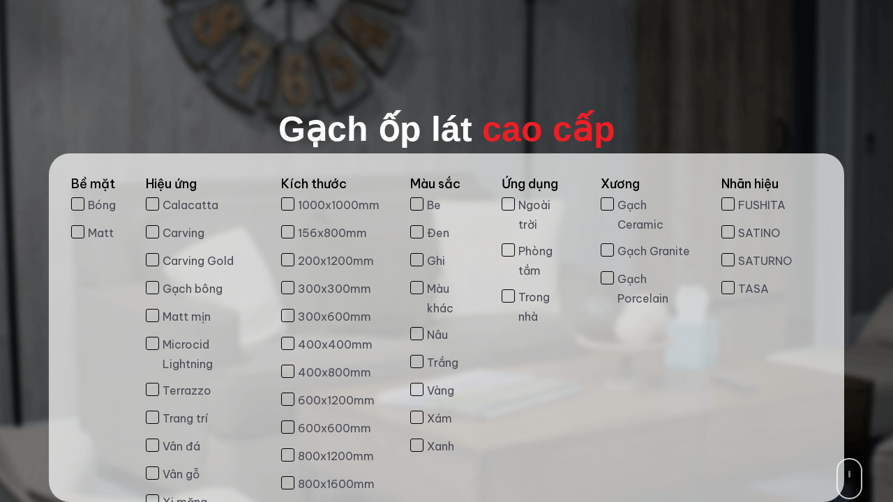

--- FILE ---
content_type: text/html; charset=UTF-8
request_url: https://tasaceramic.vn/product-category/san-pham-en/san-pham-hien-thi-en/gach-op-lat-satino-san-pham-hien-thi-en/
body_size: 64530
content:
<!DOCTYPE html>
<html lang="vi">
<head>
<meta charset="UTF-8">
<meta name='robots' content='index, follow, max-image-preview:large, max-snippet:-1, max-video-preview:-1' />
<meta name="viewport" content="width=device-width, initial-scale=1">
<!-- This site is optimized with the Yoast SEO plugin v19.9 - https://yoast.com/wordpress/plugins/seo/ -->
<title>Lưu trữ Gạch Ốp lát Satino - TASA Group</title>
<link rel="canonical" href="https://tasaceramic.vn/product-category/san-pham-en/san-pham-hien-thi-en/gach-op-lat-satino-san-pham-hien-thi-en/" />
<meta property="og:locale" content="vi_VN" />
<meta property="og:type" content="article" />
<meta property="og:title" content="Lưu trữ Gạch Ốp lát Satino - TASA Group" />
<meta property="og:url" content="https://tasaceramic.vn/product-category/san-pham-en/san-pham-hien-thi-en/gach-op-lat-satino-san-pham-hien-thi-en/" />
<meta property="og:site_name" content="TASA Group" />
<meta name="twitter:card" content="summary_large_image" />
<script type="application/ld+json" class="yoast-schema-graph">{"@context":"https://schema.org","@graph":[{"@type":"CollectionPage","@id":"https://tasaceramic.vn/product-category/san-pham-en/san-pham-hien-thi-en/gach-op-lat-satino-san-pham-hien-thi-en/","url":"https://tasaceramic.vn/product-category/san-pham-en/san-pham-hien-thi-en/gach-op-lat-satino-san-pham-hien-thi-en/","name":"Lưu trữ Gạch Ốp lát Satino - TASA Group","isPartOf":{"@id":"https://tasaceramic.vn/#website"},"primaryImageOfPage":{"@id":"https://tasaceramic.vn/product-category/san-pham-en/san-pham-hien-thi-en/gach-op-lat-satino-san-pham-hien-thi-en/#primaryimage"},"image":{"@id":"https://tasaceramic.vn/product-category/san-pham-en/san-pham-hien-thi-en/gach-op-lat-satino-san-pham-hien-thi-en/#primaryimage"},"thumbnailUrl":"https://tasaceramic.vn/wp-content/uploads/2023/01/1212-1-scaled.jpg","breadcrumb":{"@id":"https://tasaceramic.vn/product-category/san-pham-en/san-pham-hien-thi-en/gach-op-lat-satino-san-pham-hien-thi-en/#breadcrumb"},"inLanguage":"vi"},{"@type":"ImageObject","inLanguage":"vi","@id":"https://tasaceramic.vn/product-category/san-pham-en/san-pham-hien-thi-en/gach-op-lat-satino-san-pham-hien-thi-en/#primaryimage","url":"https://tasaceramic.vn/wp-content/uploads/2023/01/1212-1-scaled.jpg","contentUrl":"https://tasaceramic.vn/wp-content/uploads/2023/01/1212-1-scaled.jpg","width":2560,"height":1303},{"@type":"BreadcrumbList","@id":"https://tasaceramic.vn/product-category/san-pham-en/san-pham-hien-thi-en/gach-op-lat-satino-san-pham-hien-thi-en/#breadcrumb","itemListElement":[{"@type":"ListItem","position":1,"name":"Trang chủ","item":"https://tasaceramic.vn/"},{"@type":"ListItem","position":2,"name":"Sản phẩm - en","item":"https://tasaceramic.vn/product-category/san-pham-en/"},{"@type":"ListItem","position":3,"name":"Sản phẩm hiển thị - en","item":"https://tasaceramic.vn/product-category/san-pham-en/san-pham-hien-thi-en/"},{"@type":"ListItem","position":4,"name":"Gạch Ốp lát Satino"}]},{"@type":"WebSite","@id":"https://tasaceramic.vn/#website","url":"https://tasaceramic.vn/","name":"TASA Group","description":"Tâm sáng - Tương lai sáng","publisher":{"@id":"https://tasaceramic.vn/#organization"},"potentialAction":[{"@type":"SearchAction","target":{"@type":"EntryPoint","urlTemplate":"https://tasaceramic.vn/?s={search_term_string}"},"query-input":"required name=search_term_string"}],"inLanguage":"vi"},{"@type":"Organization","@id":"https://tasaceramic.vn/#organization","name":"TASA Group","url":"https://tasaceramic.vn/","logo":{"@type":"ImageObject","inLanguage":"vi","@id":"https://tasaceramic.vn/#/schema/logo/image/","url":"https://tasaceramic.vn/wp-content/uploads/2025/05/logo-chuan-scaled.jpg","contentUrl":"https://tasaceramic.vn/wp-content/uploads/2025/05/logo-chuan-scaled.jpg","width":2560,"height":2320,"caption":"TASA Group"},"image":{"@id":"https://tasaceramic.vn/#/schema/logo/image/"},"sameAs":["https://www.facebook.com/export.tasaceramic"]}]}</script>
<!-- / Yoast SEO plugin. -->
<link rel="alternate" type="application/rss+xml" title="Dòng thông tin TASA Group &raquo;" href="https://tasaceramic.vn/feed/" />
<link rel="alternate" type="application/rss+xml" title="Dòng phản hồi TASA Group &raquo;" href="https://tasaceramic.vn/comments/feed/" />
<link rel="alternate" type="application/rss+xml" title="Nguồn cấp TASA Group &raquo; Gạch Ốp lát Satino Danh mục" href="https://tasaceramic.vn/product-category/san-pham-en/san-pham-hien-thi-en/gach-op-lat-satino-san-pham-hien-thi-en/feed/" />
<script>
window._wpemojiSettings = {"baseUrl":"https:\/\/s.w.org\/images\/core\/emoji\/14.0.0\/72x72\/","ext":".png","svgUrl":"https:\/\/s.w.org\/images\/core\/emoji\/14.0.0\/svg\/","svgExt":".svg","source":{"concatemoji":"https:\/\/tasaceramic.vn\/wp-includes\/js\/wp-emoji-release.min.js?ver=6.1.9"}};
/*! This file is auto-generated */
!function(e,a,t){var n,r,o,i=a.createElement("canvas"),p=i.getContext&&i.getContext("2d");function s(e,t){var a=String.fromCharCode,e=(p.clearRect(0,0,i.width,i.height),p.fillText(a.apply(this,e),0,0),i.toDataURL());return p.clearRect(0,0,i.width,i.height),p.fillText(a.apply(this,t),0,0),e===i.toDataURL()}function c(e){var t=a.createElement("script");t.src=e,t.defer=t.type="text/javascript",a.getElementsByTagName("head")[0].appendChild(t)}for(o=Array("flag","emoji"),t.supports={everything:!0,everythingExceptFlag:!0},r=0;r<o.length;r++)t.supports[o[r]]=function(e){if(p&&p.fillText)switch(p.textBaseline="top",p.font="600 32px Arial",e){case"flag":return s([127987,65039,8205,9895,65039],[127987,65039,8203,9895,65039])?!1:!s([55356,56826,55356,56819],[55356,56826,8203,55356,56819])&&!s([55356,57332,56128,56423,56128,56418,56128,56421,56128,56430,56128,56423,56128,56447],[55356,57332,8203,56128,56423,8203,56128,56418,8203,56128,56421,8203,56128,56430,8203,56128,56423,8203,56128,56447]);case"emoji":return!s([129777,127995,8205,129778,127999],[129777,127995,8203,129778,127999])}return!1}(o[r]),t.supports.everything=t.supports.everything&&t.supports[o[r]],"flag"!==o[r]&&(t.supports.everythingExceptFlag=t.supports.everythingExceptFlag&&t.supports[o[r]]);t.supports.everythingExceptFlag=t.supports.everythingExceptFlag&&!t.supports.flag,t.DOMReady=!1,t.readyCallback=function(){t.DOMReady=!0},t.supports.everything||(n=function(){t.readyCallback()},a.addEventListener?(a.addEventListener("DOMContentLoaded",n,!1),e.addEventListener("load",n,!1)):(e.attachEvent("onload",n),a.attachEvent("onreadystatechange",function(){"complete"===a.readyState&&t.readyCallback()})),(e=t.source||{}).concatemoji?c(e.concatemoji):e.wpemoji&&e.twemoji&&(c(e.twemoji),c(e.wpemoji)))}(window,document,window._wpemojiSettings);
</script>
<style>
img.wp-smiley,
img.emoji {
display: inline !important;
border: none !important;
box-shadow: none !important;
height: 1em !important;
width: 1em !important;
margin: 0 0.07em !important;
vertical-align: -0.1em !important;
background: none !important;
padding: 0 !important;
}
</style>
<!-- <link rel='stylesheet' id='font-awesome-css' href='https://tasaceramic.vn/wp-content/themes/oceanwp/assets/fonts/fontawesome/css/all.min.css?ver=5.15.1' media='all' /> -->
<link rel="stylesheet" type="text/css" href="//tasaceramic.vn/wp-content/cache/tasaceramic.vn/wpfc-minified/lkaau2c4/68b4j.css" media="all"/>
<style id='font-awesome-inline-css'>
[data-font="FontAwesome"]:before {font-family: 'FontAwesome' !important;content: attr(data-icon) !important;speak: none !important;font-weight: normal !important;font-variant: normal !important;text-transform: none !important;line-height: 1 !important;font-style: normal !important;-webkit-font-smoothing: antialiased !important;-moz-osx-font-smoothing: grayscale !important;}
</style>
<!-- <link rel='stylesheet' id='berocket_products_label_style-css' href='https://tasaceramic.vn/wp-content/plugins/advanced-product-labels-for-woocommerce/css/frontend.css?ver=1.2.4' media='all' /> -->
<link rel="stylesheet" type="text/css" href="//tasaceramic.vn/wp-content/cache/tasaceramic.vn/wpfc-minified/d7u40w48/68b4j.css" media="all"/>
<style id='berocket_products_label_style-inline-css'>
.berocket_better_labels:before,
.berocket_better_labels:after {
clear: both;
content: " ";
display: block;
}
.berocket_better_labels.berocket_better_labels_image {
position: absolute!important;
top: 0px!important;
bottom: 0px!important;
left: 0px!important;
right: 0px!important;
pointer-events: none;
}
.berocket_better_labels.berocket_better_labels_image * {
pointer-events: none;
}
.berocket_better_labels.berocket_better_labels_image img,
.berocket_better_labels.berocket_better_labels_image .fa,
.berocket_better_labels.berocket_better_labels_image .berocket_color_label,
.berocket_better_labels.berocket_better_labels_image .berocket_image_background,
.berocket_better_labels .berocket_better_labels_line .br_alabel,
.berocket_better_labels .berocket_better_labels_line .br_alabel span {
pointer-events: all;
}
.berocket_better_labels .berocket_color_label,
.br_alabel .berocket_color_label {
width: 100%;
height: 100%;
display: block;
}
.berocket_better_labels .berocket_better_labels_position_left {
text-align:left;
float: left;
clear: left;
}
.berocket_better_labels .berocket_better_labels_position_center {
text-align:center;
}
.berocket_better_labels .berocket_better_labels_position_right {
text-align:right;
float: right;
clear: right;
}
.berocket_better_labels.berocket_better_labels_label {
clear: both
}
.berocket_better_labels .berocket_better_labels_line {
line-height: 1px;
}
.berocket_better_labels.berocket_better_labels_label .berocket_better_labels_line {
clear: none;
}
.berocket_better_labels .berocket_better_labels_position_left .berocket_better_labels_line {
clear: left;
}
.berocket_better_labels .berocket_better_labels_position_right .berocket_better_labels_line {
clear: right;
}
.berocket_better_labels .berocket_better_labels_line .br_alabel {
display: inline-block;
position: relative;
top: 0!important;
left: 0!important;
right: 0!important;
line-height: 1px;
}
</style>
<!-- <link rel='stylesheet' id='jet-menu-hfe-css' href='https://tasaceramic.vn/wp-content/plugins/jet-menu/integration/plugins/header-footer-elementor/assets/css/style.css?ver=2.2.4' media='all' /> -->
<!-- <link rel='stylesheet' id='bdt-uikit-css' href='https://tasaceramic.vn/wp-content/plugins/bdthemes-element-pack-lite/assets/css/bdt-uikit.css?ver=3.13.1' media='all' /> -->
<!-- <link rel='stylesheet' id='ep-helper-css' href='https://tasaceramic.vn/wp-content/plugins/bdthemes-element-pack-lite/assets/css/ep-helper.css?ver=4.6.0' media='all' /> -->
<!-- <link rel='stylesheet' id='wp-block-library-css' href='https://tasaceramic.vn/wp-includes/css/dist/block-library/style.min.css?ver=6.1.9' media='all' /> -->
<link rel="stylesheet" type="text/css" href="//tasaceramic.vn/wp-content/cache/tasaceramic.vn/wpfc-minified/23c3vas4/68b4j.css" media="all"/>
<style id='wp-block-library-theme-inline-css'>
.wp-block-audio figcaption{color:#555;font-size:13px;text-align:center}.is-dark-theme .wp-block-audio figcaption{color:hsla(0,0%,100%,.65)}.wp-block-audio{margin:0 0 1em}.wp-block-code{border:1px solid #ccc;border-radius:4px;font-family:Menlo,Consolas,monaco,monospace;padding:.8em 1em}.wp-block-embed figcaption{color:#555;font-size:13px;text-align:center}.is-dark-theme .wp-block-embed figcaption{color:hsla(0,0%,100%,.65)}.wp-block-embed{margin:0 0 1em}.blocks-gallery-caption{color:#555;font-size:13px;text-align:center}.is-dark-theme .blocks-gallery-caption{color:hsla(0,0%,100%,.65)}.wp-block-image figcaption{color:#555;font-size:13px;text-align:center}.is-dark-theme .wp-block-image figcaption{color:hsla(0,0%,100%,.65)}.wp-block-image{margin:0 0 1em}.wp-block-pullquote{border-top:4px solid;border-bottom:4px solid;margin-bottom:1.75em;color:currentColor}.wp-block-pullquote__citation,.wp-block-pullquote cite,.wp-block-pullquote footer{color:currentColor;text-transform:uppercase;font-size:.8125em;font-style:normal}.wp-block-quote{border-left:.25em solid;margin:0 0 1.75em;padding-left:1em}.wp-block-quote cite,.wp-block-quote footer{color:currentColor;font-size:.8125em;position:relative;font-style:normal}.wp-block-quote.has-text-align-right{border-left:none;border-right:.25em solid;padding-left:0;padding-right:1em}.wp-block-quote.has-text-align-center{border:none;padding-left:0}.wp-block-quote.is-large,.wp-block-quote.is-style-large,.wp-block-quote.is-style-plain{border:none}.wp-block-search .wp-block-search__label{font-weight:700}.wp-block-search__button{border:1px solid #ccc;padding:.375em .625em}:where(.wp-block-group.has-background){padding:1.25em 2.375em}.wp-block-separator.has-css-opacity{opacity:.4}.wp-block-separator{border:none;border-bottom:2px solid;margin-left:auto;margin-right:auto}.wp-block-separator.has-alpha-channel-opacity{opacity:1}.wp-block-separator:not(.is-style-wide):not(.is-style-dots){width:100px}.wp-block-separator.has-background:not(.is-style-dots){border-bottom:none;height:1px}.wp-block-separator.has-background:not(.is-style-wide):not(.is-style-dots){height:2px}.wp-block-table{margin:"0 0 1em 0"}.wp-block-table thead{border-bottom:3px solid}.wp-block-table tfoot{border-top:3px solid}.wp-block-table td,.wp-block-table th{word-break:normal}.wp-block-table figcaption{color:#555;font-size:13px;text-align:center}.is-dark-theme .wp-block-table figcaption{color:hsla(0,0%,100%,.65)}.wp-block-video figcaption{color:#555;font-size:13px;text-align:center}.is-dark-theme .wp-block-video figcaption{color:hsla(0,0%,100%,.65)}.wp-block-video{margin:0 0 1em}.wp-block-template-part.has-background{padding:1.25em 2.375em;margin-top:0;margin-bottom:0}
</style>
<!-- <link rel='stylesheet' id='wc-blocks-vendors-style-css' href='https://tasaceramic.vn/wp-content/plugins/woocommerce/packages/woocommerce-blocks/build/wc-blocks-vendors-style.css?ver=8.3.3' media='all' /> -->
<!-- <link rel='stylesheet' id='wc-blocks-style-css' href='https://tasaceramic.vn/wp-content/plugins/woocommerce/packages/woocommerce-blocks/build/wc-blocks-style.css?ver=8.3.3' media='all' /> -->
<!-- <link rel='stylesheet' id='jet-engine-frontend-css' href='https://tasaceramic.vn/wp-content/plugins/jet-engine/assets/css/frontend.css?ver=3.0.7' media='all' /> -->
<!-- <link rel='stylesheet' id='classic-theme-styles-css' href='https://tasaceramic.vn/wp-includes/css/classic-themes.min.css?ver=1' media='all' /> -->
<link rel="stylesheet" type="text/css" href="//tasaceramic.vn/wp-content/cache/tasaceramic.vn/wpfc-minified/21ns4d04/68b4j.css" media="all"/>
<style id='global-styles-inline-css'>
body{--wp--preset--color--black: #000000;--wp--preset--color--cyan-bluish-gray: #abb8c3;--wp--preset--color--white: #ffffff;--wp--preset--color--pale-pink: #f78da7;--wp--preset--color--vivid-red: #cf2e2e;--wp--preset--color--luminous-vivid-orange: #ff6900;--wp--preset--color--luminous-vivid-amber: #fcb900;--wp--preset--color--light-green-cyan: #7bdcb5;--wp--preset--color--vivid-green-cyan: #00d084;--wp--preset--color--pale-cyan-blue: #8ed1fc;--wp--preset--color--vivid-cyan-blue: #0693e3;--wp--preset--color--vivid-purple: #9b51e0;--wp--preset--gradient--vivid-cyan-blue-to-vivid-purple: linear-gradient(135deg,rgba(6,147,227,1) 0%,rgb(155,81,224) 100%);--wp--preset--gradient--light-green-cyan-to-vivid-green-cyan: linear-gradient(135deg,rgb(122,220,180) 0%,rgb(0,208,130) 100%);--wp--preset--gradient--luminous-vivid-amber-to-luminous-vivid-orange: linear-gradient(135deg,rgba(252,185,0,1) 0%,rgba(255,105,0,1) 100%);--wp--preset--gradient--luminous-vivid-orange-to-vivid-red: linear-gradient(135deg,rgba(255,105,0,1) 0%,rgb(207,46,46) 100%);--wp--preset--gradient--very-light-gray-to-cyan-bluish-gray: linear-gradient(135deg,rgb(238,238,238) 0%,rgb(169,184,195) 100%);--wp--preset--gradient--cool-to-warm-spectrum: linear-gradient(135deg,rgb(74,234,220) 0%,rgb(151,120,209) 20%,rgb(207,42,186) 40%,rgb(238,44,130) 60%,rgb(251,105,98) 80%,rgb(254,248,76) 100%);--wp--preset--gradient--blush-light-purple: linear-gradient(135deg,rgb(255,206,236) 0%,rgb(152,150,240) 100%);--wp--preset--gradient--blush-bordeaux: linear-gradient(135deg,rgb(254,205,165) 0%,rgb(254,45,45) 50%,rgb(107,0,62) 100%);--wp--preset--gradient--luminous-dusk: linear-gradient(135deg,rgb(255,203,112) 0%,rgb(199,81,192) 50%,rgb(65,88,208) 100%);--wp--preset--gradient--pale-ocean: linear-gradient(135deg,rgb(255,245,203) 0%,rgb(182,227,212) 50%,rgb(51,167,181) 100%);--wp--preset--gradient--electric-grass: linear-gradient(135deg,rgb(202,248,128) 0%,rgb(113,206,126) 100%);--wp--preset--gradient--midnight: linear-gradient(135deg,rgb(2,3,129) 0%,rgb(40,116,252) 100%);--wp--preset--duotone--dark-grayscale: url('#wp-duotone-dark-grayscale');--wp--preset--duotone--grayscale: url('#wp-duotone-grayscale');--wp--preset--duotone--purple-yellow: url('#wp-duotone-purple-yellow');--wp--preset--duotone--blue-red: url('#wp-duotone-blue-red');--wp--preset--duotone--midnight: url('#wp-duotone-midnight');--wp--preset--duotone--magenta-yellow: url('#wp-duotone-magenta-yellow');--wp--preset--duotone--purple-green: url('#wp-duotone-purple-green');--wp--preset--duotone--blue-orange: url('#wp-duotone-blue-orange');--wp--preset--font-size--small: 13px;--wp--preset--font-size--medium: 20px;--wp--preset--font-size--large: 36px;--wp--preset--font-size--x-large: 42px;--wp--preset--spacing--20: 0.44rem;--wp--preset--spacing--30: 0.67rem;--wp--preset--spacing--40: 1rem;--wp--preset--spacing--50: 1.5rem;--wp--preset--spacing--60: 2.25rem;--wp--preset--spacing--70: 3.38rem;--wp--preset--spacing--80: 5.06rem;}:where(.is-layout-flex){gap: 0.5em;}body .is-layout-flow > .alignleft{float: left;margin-inline-start: 0;margin-inline-end: 2em;}body .is-layout-flow > .alignright{float: right;margin-inline-start: 2em;margin-inline-end: 0;}body .is-layout-flow > .aligncenter{margin-left: auto !important;margin-right: auto !important;}body .is-layout-constrained > .alignleft{float: left;margin-inline-start: 0;margin-inline-end: 2em;}body .is-layout-constrained > .alignright{float: right;margin-inline-start: 2em;margin-inline-end: 0;}body .is-layout-constrained > .aligncenter{margin-left: auto !important;margin-right: auto !important;}body .is-layout-constrained > :where(:not(.alignleft):not(.alignright):not(.alignfull)){max-width: var(--wp--style--global--content-size);margin-left: auto !important;margin-right: auto !important;}body .is-layout-constrained > .alignwide{max-width: var(--wp--style--global--wide-size);}body .is-layout-flex{display: flex;}body .is-layout-flex{flex-wrap: wrap;align-items: center;}body .is-layout-flex > *{margin: 0;}:where(.wp-block-columns.is-layout-flex){gap: 2em;}.has-black-color{color: var(--wp--preset--color--black) !important;}.has-cyan-bluish-gray-color{color: var(--wp--preset--color--cyan-bluish-gray) !important;}.has-white-color{color: var(--wp--preset--color--white) !important;}.has-pale-pink-color{color: var(--wp--preset--color--pale-pink) !important;}.has-vivid-red-color{color: var(--wp--preset--color--vivid-red) !important;}.has-luminous-vivid-orange-color{color: var(--wp--preset--color--luminous-vivid-orange) !important;}.has-luminous-vivid-amber-color{color: var(--wp--preset--color--luminous-vivid-amber) !important;}.has-light-green-cyan-color{color: var(--wp--preset--color--light-green-cyan) !important;}.has-vivid-green-cyan-color{color: var(--wp--preset--color--vivid-green-cyan) !important;}.has-pale-cyan-blue-color{color: var(--wp--preset--color--pale-cyan-blue) !important;}.has-vivid-cyan-blue-color{color: var(--wp--preset--color--vivid-cyan-blue) !important;}.has-vivid-purple-color{color: var(--wp--preset--color--vivid-purple) !important;}.has-black-background-color{background-color: var(--wp--preset--color--black) !important;}.has-cyan-bluish-gray-background-color{background-color: var(--wp--preset--color--cyan-bluish-gray) !important;}.has-white-background-color{background-color: var(--wp--preset--color--white) !important;}.has-pale-pink-background-color{background-color: var(--wp--preset--color--pale-pink) !important;}.has-vivid-red-background-color{background-color: var(--wp--preset--color--vivid-red) !important;}.has-luminous-vivid-orange-background-color{background-color: var(--wp--preset--color--luminous-vivid-orange) !important;}.has-luminous-vivid-amber-background-color{background-color: var(--wp--preset--color--luminous-vivid-amber) !important;}.has-light-green-cyan-background-color{background-color: var(--wp--preset--color--light-green-cyan) !important;}.has-vivid-green-cyan-background-color{background-color: var(--wp--preset--color--vivid-green-cyan) !important;}.has-pale-cyan-blue-background-color{background-color: var(--wp--preset--color--pale-cyan-blue) !important;}.has-vivid-cyan-blue-background-color{background-color: var(--wp--preset--color--vivid-cyan-blue) !important;}.has-vivid-purple-background-color{background-color: var(--wp--preset--color--vivid-purple) !important;}.has-black-border-color{border-color: var(--wp--preset--color--black) !important;}.has-cyan-bluish-gray-border-color{border-color: var(--wp--preset--color--cyan-bluish-gray) !important;}.has-white-border-color{border-color: var(--wp--preset--color--white) !important;}.has-pale-pink-border-color{border-color: var(--wp--preset--color--pale-pink) !important;}.has-vivid-red-border-color{border-color: var(--wp--preset--color--vivid-red) !important;}.has-luminous-vivid-orange-border-color{border-color: var(--wp--preset--color--luminous-vivid-orange) !important;}.has-luminous-vivid-amber-border-color{border-color: var(--wp--preset--color--luminous-vivid-amber) !important;}.has-light-green-cyan-border-color{border-color: var(--wp--preset--color--light-green-cyan) !important;}.has-vivid-green-cyan-border-color{border-color: var(--wp--preset--color--vivid-green-cyan) !important;}.has-pale-cyan-blue-border-color{border-color: var(--wp--preset--color--pale-cyan-blue) !important;}.has-vivid-cyan-blue-border-color{border-color: var(--wp--preset--color--vivid-cyan-blue) !important;}.has-vivid-purple-border-color{border-color: var(--wp--preset--color--vivid-purple) !important;}.has-vivid-cyan-blue-to-vivid-purple-gradient-background{background: var(--wp--preset--gradient--vivid-cyan-blue-to-vivid-purple) !important;}.has-light-green-cyan-to-vivid-green-cyan-gradient-background{background: var(--wp--preset--gradient--light-green-cyan-to-vivid-green-cyan) !important;}.has-luminous-vivid-amber-to-luminous-vivid-orange-gradient-background{background: var(--wp--preset--gradient--luminous-vivid-amber-to-luminous-vivid-orange) !important;}.has-luminous-vivid-orange-to-vivid-red-gradient-background{background: var(--wp--preset--gradient--luminous-vivid-orange-to-vivid-red) !important;}.has-very-light-gray-to-cyan-bluish-gray-gradient-background{background: var(--wp--preset--gradient--very-light-gray-to-cyan-bluish-gray) !important;}.has-cool-to-warm-spectrum-gradient-background{background: var(--wp--preset--gradient--cool-to-warm-spectrum) !important;}.has-blush-light-purple-gradient-background{background: var(--wp--preset--gradient--blush-light-purple) !important;}.has-blush-bordeaux-gradient-background{background: var(--wp--preset--gradient--blush-bordeaux) !important;}.has-luminous-dusk-gradient-background{background: var(--wp--preset--gradient--luminous-dusk) !important;}.has-pale-ocean-gradient-background{background: var(--wp--preset--gradient--pale-ocean) !important;}.has-electric-grass-gradient-background{background: var(--wp--preset--gradient--electric-grass) !important;}.has-midnight-gradient-background{background: var(--wp--preset--gradient--midnight) !important;}.has-small-font-size{font-size: var(--wp--preset--font-size--small) !important;}.has-medium-font-size{font-size: var(--wp--preset--font-size--medium) !important;}.has-large-font-size{font-size: var(--wp--preset--font-size--large) !important;}.has-x-large-font-size{font-size: var(--wp--preset--font-size--x-large) !important;}
.wp-block-navigation a:where(:not(.wp-element-button)){color: inherit;}
:where(.wp-block-columns.is-layout-flex){gap: 2em;}
.wp-block-pullquote{font-size: 1.5em;line-height: 1.6;}
</style>
<!-- <link rel='stylesheet' id='wapf-frontend-css-css' href='https://tasaceramic.vn/wp-content/plugins/advanced-product-fields-for-woocommerce/assets/css/frontend.min.css?ver=1.5.4' media='all' /> -->
<!-- <link rel='stylesheet' id='contact-form-7-css' href='https://tasaceramic.vn/wp-content/plugins/contact-form-7/includes/css/styles.css?ver=5.6.3' media='all' /> -->
<link rel="stylesheet" type="text/css" href="//tasaceramic.vn/wp-content/cache/tasaceramic.vn/wpfc-minified/f4p6zn0g/68gzt.css" media="all"/>
<style id='woocommerce-inline-inline-css'>
.woocommerce form .form-row .required { visibility: visible; }
</style>
<!-- <link rel='stylesheet' id='wpcf-swiper-css' href='https://tasaceramic.vn/wp-content/plugins/wp-carousel-free/public/css/swiper-bundle.min.css?ver=2.5.0' media='all' /> -->
<!-- <link rel='stylesheet' id='wp-carousel-free-fontawesome-css' href='https://tasaceramic.vn/wp-content/plugins/wp-carousel-free/public/css/font-awesome.min.css?ver=2.5.0' media='all' /> -->
<!-- <link rel='stylesheet' id='wp-carousel-free-css' href='https://tasaceramic.vn/wp-content/plugins/wp-carousel-free/public/css/wp-carousel-free-public.min.css?ver=2.5.0' media='all' /> -->
<link rel="stylesheet" type="text/css" href="//tasaceramic.vn/wp-content/cache/tasaceramic.vn/wpfc-minified/fp4m0o17/68b4j.css" media="all"/>
<style id='wp-carousel-free-inline-css'>
@media (min-width: 480px) { .wpcpro-row .wpcpro-col-sm-1 { flex: 0 0 100%; max-width: 100%; } .wpcpro-row .wpcpro-col-sm-2 { flex: 0 0 50%; max-width: 50%; } .wpcpro-row .wpcpro-col-sm-2-5 { flex: 0 0 75%; max-width: 75%; } .wpcpro-row .wpcpro-col-sm-3 { flex: 0 0 33.333%; max-width: 33.333%; } .wpcpro-row .wpcpro-col-sm-4 { flex: 0 0 25%; max-width: 25%; } .wpcpro-row .wpcpro-col-sm-5 { flex: 0 0 20%; max-width: 20%; } .wpcpro-row .wpcpro-col-sm-6 { flex: 0 0 16.66666666666667%; max-width: 16.66666666666667%; } .wpcpro-row .wpcpro-col-sm-7 { flex: 0 0 14.28571428%; max-width: 14.28571428%; } .wpcpro-row .wpcpro-col-sm-8 { flex: 0 0 12.5%; max-width: 12.5%; } } @media (max-width: 480px) { .wpcpro-row .wpcpro-col-xs-1 { flex: 0 0 100%; max-width: 100%; } .wpcpro-row .wpcpro-col-xs-2 { flex: 0 0 50%; max-width: 50%; } .wpcpro-row .wpcpro-col-xs-3 { flex: 0 0 33.222%; max-width: 33.222%; } .wpcpro-row .wpcpro-col-xs-4 { flex: 0 0 25%; max-width: 25%; } .wpcpro-row .wpcpro-col-xs-5 { flex: 0 0 20%; max-width: 20%; } .wpcpro-row .wpcpro-col-xs-6 { flex: 0 0 16.6667%; max-width: 16.6667%; } .wpcpro-row .wpcpro-col-xs-7 { flex: 0 0 14.28571428%; max-width: 14.28571428%; } .wpcpro-row .wpcpro-col-xs-8 { flex: 0 0 12.5%; max-width: 12.5%; } } @media (min-width: 736px) { .wpcpro-row .wpcpro-col-md-1 { flex: 0 0 100%; max-width: 100%; } .wpcpro-row .wpcpro-col-md-2 { flex: 0 0 50%; max-width: 50%; } .wpcpro-row .wpcpro-col-md-2-5 { flex: 0 0 75%; max-width: 75%; } .wpcpro-row .wpcpro-col-md-3 { flex: 0 0 33.333%; max-width: 33.333%; } .wpcpro-row .wpcpro-col-md-4 { flex: 0 0 25%; max-width: 25%; } .wpcpro-row .wpcpro-col-md-5 { flex: 0 0 20%; max-width: 20%; } .wpcpro-row .wpcpro-col-md-6 { flex: 0 0 16.66666666666667%; max-width: 16.66666666666667%; } .wpcpro-row .wpcpro-col-md-7 { flex: 0 0 14.28571428%; max-width: 14.28571428%; } .wpcpro-row .wpcpro-col-md-8 { flex: 0 0 12.5%; max-width: 12.5%; } } @media (min-width: 980px) { .wpcpro-row .wpcpro-col-lg-1 { flex: 0 0 100%; max-width: 100%; } .wpcpro-row .wpcpro-col-lg-2 { flex: 0 0 50%; max-width: 50%; } .wpcpro-row .wpcpro-col-lg-3 { flex: 0 0 33.222%; max-width: 33.222%; } .wpcpro-row .wpcpro-col-lg-4 { flex: 0 0 25%; max-width: 25%; } .wpcpro-row .wpcpro-col-lg-5 { flex: 0 0 20%; max-width: 20%; } .wpcpro-row .wpcpro-col-lg-6 { flex: 0 0 16.6667%; max-width: 16.6667%; } .wpcpro-row .wpcpro-col-lg-7 { flex: 0 0 14.28571428%; max-width: 14.28571428%; } .wpcpro-row .wpcpro-col-lg-8 { flex: 0 0 12.5%; max-width: 12.5%; } } @media (min-width: 1200px) { .wpcpro-row .wpcpro-col-xl-1 { flex: 0 0 100%; max-width: 100%; } .wpcpro-row .wpcpro-col-xl-2 { flex: 0 0 50%; max-width: 50%; } .wpcpro-row .wpcpro-col-xl-3 { flex: 0 0 33.22222222%; max-width: 33.22222222%; } .wpcpro-row .wpcpro-col-xl-4 { flex: 0 0 25%; max-width: 25%; } .wpcpro-row .wpcpro-col-xl-5 { flex: 0 0 20%; max-width: 20%; } .wpcpro-row .wpcpro-col-xl-6 { flex: 0 0 16.66667%; max-width: 16.66667%; } .wpcpro-row .wpcpro-col-xl-7 { flex: 0 0 14.28571428%; max-width: 14.28571428%; } .wpcpro-row .wpcpro-col-xl-8 { flex: 0 0 12.5%; max-width: 12.5%; } }
</style>
<!-- <link rel='stylesheet' id='bxslider-css-css' href='https://tasaceramic.vn/wp-content/plugins/wt-woocommerce-related-products/public/css/jquery.bxslider.min.css' media='all' /> -->
<!-- <link rel='stylesheet' id='swiper-css-css' href='https://tasaceramic.vn/wp-content/plugins/wt-woocommerce-related-products/public/css/swiper.min.css' media='all' /> -->
<!-- <link rel='stylesheet' id='ivory-search-styles-css' href='https://tasaceramic.vn/wp-content/plugins/add-search-to-menu/public/css/ivory-search.min.css?ver=5.4.8' media='all' /> -->
<!-- <link rel='stylesheet' id='hfe-style-css' href='https://tasaceramic.vn/wp-content/plugins/header-footer-elementor/assets/css/header-footer-elementor.css?ver=1.6.13' media='all' /> -->
<!-- <link rel='stylesheet' id='jet-elements-css' href='https://tasaceramic.vn/wp-content/plugins/jet-elements/assets/css/jet-elements.css?ver=2.6.8' media='all' /> -->
<!-- <link rel='stylesheet' id='jet-elements-skin-css' href='https://tasaceramic.vn/wp-content/plugins/jet-elements/assets/css/jet-elements-skin.css?ver=2.6.8' media='all' /> -->
<!-- <link rel='stylesheet' id='elementor-icons-css' href='https://tasaceramic.vn/wp-content/plugins/elementor/assets/lib/eicons/css/elementor-icons.min.css?ver=5.16.0' media='all' /> -->
<!-- <link rel='stylesheet' id='elementor-frontend-css' href='https://tasaceramic.vn/wp-content/plugins/elementor/assets/css/frontend-lite.min.css?ver=3.8.1' media='all' /> -->
<link rel="stylesheet" type="text/css" href="//tasaceramic.vn/wp-content/cache/tasaceramic.vn/wpfc-minified/mm1e7ws5/68b4j.css" media="all"/>
<link rel='stylesheet' id='elementor-post-27-css' href='https://tasaceramic.vn/wp-content/uploads/elementor/css/post-27.css?ver=1748337423' media='all' />
<!-- <link rel='stylesheet' id='elementor-pro-css' href='https://tasaceramic.vn/wp-content/plugins/elementor-pro/assets/css/frontend-lite.min.css?ver=3.6.5' media='all' /> -->
<!-- <link rel='stylesheet' id='jet-blog-css' href='https://tasaceramic.vn/wp-content/plugins/jet-blog/assets/css/jet-blog.css?ver=2.3.1' media='all' /> -->
<!-- <link rel='stylesheet' id='elementor-global-css' href='https://tasaceramic.vn/wp-content/uploads/elementor/css/global.css?ver=1748431519' media='all' /> -->
<link rel="stylesheet" type="text/css" href="//tasaceramic.vn/wp-content/cache/tasaceramic.vn/wpfc-minified/qlbc3dmz/68b4j.css" media="all"/>
<link rel='stylesheet' id='elementor-post-56-css' href='https://tasaceramic.vn/wp-content/uploads/elementor/css/post-56.css?ver=1748338874' media='all' />
<!-- <link rel='stylesheet' id='hfe-widgets-style-css' href='https://tasaceramic.vn/wp-content/plugins/header-footer-elementor/inc/widgets-css/frontend.css?ver=1.6.13' media='all' /> -->
<!-- <link rel='stylesheet' id='font-awesome-four-css' href='https://tasaceramic.vn/wp-content/plugins/woolentor-addons/assets/css/font-awesome.min.css?ver=2.4.6' media='all' /> -->
<!-- <link rel='stylesheet' id='simple-line-icons-wl-css' href='https://tasaceramic.vn/wp-content/plugins/woolentor-addons/assets/css/simple-line-icons.css?ver=2.4.6' media='all' /> -->
<!-- <link rel='stylesheet' id='htflexboxgrid-css' href='https://tasaceramic.vn/wp-content/plugins/woolentor-addons/assets/css/htflexboxgrid.css?ver=2.4.6' media='all' /> -->
<!-- <link rel='stylesheet' id='slick-css' href='https://tasaceramic.vn/wp-content/plugins/woolentor-addons/assets/css/slick.css?ver=2.4.6' media='all' /> -->
<!-- <link rel='stylesheet' id='woolentor-widgets-css' href='https://tasaceramic.vn/wp-content/plugins/woolentor-addons/assets/css/woolentor-widgets.css?ver=2.4.6' media='all' /> -->
<!-- <link rel='stylesheet' id='oceanwp-woo-mini-cart-css' href='https://tasaceramic.vn/wp-content/themes/oceanwp/assets/css/woo/woo-mini-cart.min.css?ver=6.1.9' media='all' /> -->
<!-- <link rel='stylesheet' id='simple-line-icons-css' href='https://tasaceramic.vn/wp-content/themes/oceanwp/assets/css/third/simple-line-icons.min.css?ver=2.4.0' media='all' /> -->
<!-- <link rel='stylesheet' id='oceanwp-style-css' href='https://tasaceramic.vn/wp-content/themes/oceanwp/assets/css/style.min.css?ver=3.3.5' media='all' /> -->
<!-- <link rel='stylesheet' id='font-awesome-all-css' href='https://tasaceramic.vn/wp-content/plugins/jet-menu/assets/public/lib/font-awesome/css/all.min.css?ver=5.12.0' media='all' /> -->
<!-- <link rel='stylesheet' id='font-awesome-v4-shims-css' href='https://tasaceramic.vn/wp-content/plugins/jet-menu/assets/public/lib/font-awesome/css/v4-shims.min.css?ver=5.12.0' media='all' /> -->
<!-- <link rel='stylesheet' id='jet-menu-public-styles-css' href='https://tasaceramic.vn/wp-content/plugins/jet-menu/assets/public/css/public.css?ver=2.2.4' media='all' /> -->
<!-- <link rel='stylesheet' id='jet-popup-frontend-css' href='https://tasaceramic.vn/wp-content/plugins/jet-popup/assets/css/jet-popup-frontend.css?ver=1.6.3' media='all' /> -->
<!-- <link rel='stylesheet' id='jet-theme-core-frontend-styles-css' href='https://tasaceramic.vn/wp-content/plugins/jet-theme-core/assets/css/frontend.css?ver=2.0.7' media='all' /> -->
<link rel="stylesheet" type="text/css" href="//tasaceramic.vn/wp-content/cache/tasaceramic.vn/wpfc-minified/eu66nclw/68b4j.css" media="all"/>
<link rel='stylesheet' id='elementor-post-1032-css' href='https://tasaceramic.vn/wp-content/uploads/elementor/css/post-1032.css?ver=1748432189' media='all' />
<!-- <link rel='stylesheet' id='wpt-fontello-css' href='https://tasaceramic.vn/wp-content/plugins/woo-product-table/assets/fontello/css/fontello.css?ver=3.3.3.0' media='all' /> -->
<!-- <link rel='stylesheet' id='animate-css' href='https://tasaceramic.vn/wp-content/plugins/woo-product-table/assets/fontello/css/animation.css?ver=3.3.3.0' media='all' /> -->
<!-- <link rel='stylesheet' id='wpt-universal-css' href='https://tasaceramic.vn/wp-content/plugins/woo-product-table/assets/css/universal.css?ver=3.3.3.0' media='all' /> -->
<!-- <link rel='stylesheet' id='select2-css' href='https://tasaceramic.vn/wp-content/plugins/woocommerce/assets/css/select2.css?ver=6.9.4' media='all' /> -->
<!-- <link rel='stylesheet' id='mediaelement-css' href='https://tasaceramic.vn/wp-includes/js/mediaelement/mediaelementplayer-legacy.min.css?ver=4.2.17' media='all' /> -->
<!-- <link rel='stylesheet' id='wp-mediaelement-css' href='https://tasaceramic.vn/wp-includes/js/mediaelement/wp-mediaelement.min.css?ver=6.1.9' media='all' /> -->
<!-- <link rel='stylesheet' id='oceanwp-woocommerce-css' href='https://tasaceramic.vn/wp-content/themes/oceanwp/assets/css/woo/woocommerce.min.css?ver=6.1.9' media='all' /> -->
<!-- <link rel='stylesheet' id='oceanwp-woo-star-font-css' href='https://tasaceramic.vn/wp-content/themes/oceanwp/assets/css/woo/woo-star-font.min.css?ver=6.1.9' media='all' /> -->
<!-- <link rel='stylesheet' id='oceanwp-woo-quick-view-css' href='https://tasaceramic.vn/wp-content/themes/oceanwp/assets/css/woo/woo-quick-view.min.css?ver=6.1.9' media='all' /> -->
<!-- <link rel='stylesheet' id='jet-menu-oceanwp-css' href='https://tasaceramic.vn/wp-content/plugins/jet-menu/integration/themes/oceanwp/assets/css/style.css?ver=2.2.4' media='all' /> -->
<!-- <link rel='stylesheet' id='oe-widgets-style-css' href='https://tasaceramic.vn/wp-content/plugins/ocean-extra/assets/css/widgets.css?ver=6.1.9' media='all' /> -->
<link rel="stylesheet" type="text/css" href="//tasaceramic.vn/wp-content/cache/tasaceramic.vn/wpfc-minified/m0p6kige/68gzt.css" media="all"/>
<link rel='stylesheet' id='google-fonts-1-css' href='https://fonts.googleapis.com/css?family=Roboto%3A100%2C100italic%2C200%2C200italic%2C300%2C300italic%2C400%2C400italic%2C500%2C500italic%2C600%2C600italic%2C700%2C700italic%2C800%2C800italic%2C900%2C900italic%7CRoboto+Slab%3A100%2C100italic%2C200%2C200italic%2C300%2C300italic%2C400%2C400italic%2C500%2C500italic%2C600%2C600italic%2C700%2C700italic%2C800%2C800italic%2C900%2C900italic%7CBe+Vietnam+Pro%3A100%2C100italic%2C200%2C200italic%2C300%2C300italic%2C400%2C400italic%2C500%2C500italic%2C600%2C600italic%2C700%2C700italic%2C800%2C800italic%2C900%2C900italic&#038;display=auto&#038;subset=vietnamese&#038;ver=6.1.9' media='all' />
<!-- <link rel='stylesheet' id='elementor-icons-shared-0-css' href='https://tasaceramic.vn/wp-content/plugins/elementor/assets/lib/font-awesome/css/fontawesome.min.css?ver=5.15.3' media='all' /> -->
<!-- <link rel='stylesheet' id='elementor-icons-fa-solid-css' href='https://tasaceramic.vn/wp-content/plugins/elementor/assets/lib/font-awesome/css/solid.min.css?ver=5.15.3' media='all' /> -->
<!-- <link rel='stylesheet' id='elementor-icons-fa-regular-css' href='https://tasaceramic.vn/wp-content/plugins/elementor/assets/lib/font-awesome/css/regular.min.css?ver=5.15.3' media='all' /> -->
<link rel="stylesheet" type="text/css" href="//tasaceramic.vn/wp-content/cache/tasaceramic.vn/wpfc-minified/2c7iej5d/68b4j.css" media="all"/>
<script type="text/template" id="tmpl-variation-template">
<div class="woocommerce-variation-description">{{{ data.variation.variation_description }}}</div>
<div class="woocommerce-variation-price">{{{ data.variation.price_html }}}</div>
<div class="woocommerce-variation-availability">{{{ data.variation.availability_html }}}</div>
</script>
<script type="text/template" id="tmpl-unavailable-variation-template">
<p>Rất tiếc, sản phẩm này hiện không tồn tại. Hãy chọn một phương thức kết hợp khác.</p>
</script>
<script src='https://tasaceramic.vn/wp-includes/js/jquery/jquery.min.js?ver=3.6.1' id='jquery-core-js'></script>
<script src='https://tasaceramic.vn/wp-includes/js/jquery/jquery-migrate.min.js?ver=3.3.2' id='jquery-migrate-js'></script>
<script src='https://tasaceramic.vn/wp-content/plugins/wt-woocommerce-related-products/public/js/jquery.bxslider.min.js' id='bxslider-js-js'></script>
<script src='https://tasaceramic.vn/wp-content/plugins/wt-woocommerce-related-products/public/js/swiper.js' id='wt-swiper-js-js'></script>
<script src='https://tasaceramic.vn/wp-content/plugins/wp-image-zoooom/assets/js/jquery.image_zoom.min.js?ver=1.52.1' id='image_zoooom-js'></script>
<script id='image_zoooom-init-js-extra'>
var IZ = {"with_woocommerce":"0","exchange_thumbnails":"1","woo_categories":"1","enable_mobile":"","options":{"lensShape":"square","zoomType":"lens","lensSize":200,"borderSize":1,"borderColour":"#ffffff","cursor":"zoom-in","lensFadeIn":0.5,"lensFadeOut":0.5,"tint":"true","tintColour":"#ffffff","tintOpacity":0.1},"woo_slider":"1"};
</script>
<script src='https://tasaceramic.vn/wp-content/plugins/wp-image-zoooom/assets/js/image_zoom-init.js?ver=1.52.1' id='image_zoooom-init-js'></script>
<link rel="https://api.w.org/" href="https://tasaceramic.vn/wp-json/" /><link rel="alternate" type="application/json" href="https://tasaceramic.vn/wp-json/wp/v2/product_cat/215" /><link rel="EditURI" type="application/rsd+xml" title="RSD" href="https://tasaceramic.vn/xmlrpc.php?rsd" />
<link rel="wlwmanifest" type="application/wlwmanifest+xml" href="https://tasaceramic.vn/wp-includes/wlwmanifest.xml" />
<meta name="generator" content="WordPress 6.1.9" />
<meta name="generator" content="WooCommerce 6.9.4" />
<style>.product .images {position: relative;}</style><!-- start Simple Custom CSS and JS -->
<style>
/* Add your CSS code here.
For example:
.example {
color: red;
}
For brushing up on your CSS knowledge, check out http://www.w3schools.com/css/css_syntax.asp
End of comment */ 
.section-system-col2 #iframe-map{
display: none;
}
#map_HS iframe{
height: 100vh;
}</style>
<!-- end Simple Custom CSS and JS -->
<!-- start Simple Custom CSS and JS -->
<style>
/* Add your CSS code here.
For example:
.example {
color: red;
}
For brushing up on your CSS knowledge, check out http://www.w3schools.com/css/css_syntax.asp
End of comment */ 
.menu-item-429-en{
display: none !important;
}
</style>
<!-- end Simple Custom CSS and JS -->
<!-- start Simple Custom CSS and JS -->
<style>
/* Add your CSS code here.
For example:
.example {
color: red;
}
For brushing up on your CSS knowledge, check out http://www.w3schools.com/css/css_syntax.asp
End of comment */ 
.img-home-section5 img{
width: 86% !important;
}
@media (max-height:651px){
.title-paperproduct h1 strong{
font-size: 35px !important;
}	
.title-paperproduct p, .title-paperproduct h1{
margin: 0;
}
.divide-paperproduct .elementor-divider{
padding-top: 35px !important;
}
}
</style>
<!-- end Simple Custom CSS and JS -->
<!-- start Simple Custom CSS and JS -->
<style>
.setting-vr .jet-listing-dynamic-field__inline-wrap {
width: 100% !important;
}</style>
<!-- end Simple Custom CSS and JS -->
<!-- start Simple Custom CSS and JS -->
<style>
.section-product-box-filter .apply-filters .apply-filters__button{
right: 2% !important;
}
.filter-product-sp{
justify-content: center;
}
.setting-magnifier{
background-color:#fff ; 
padding:0px !important;
}
.setting-gallery .gallery-size-woocommerce_gallery_thumbnail{
max-height: 463.05px;
overflow-x: auto;
}
.elementor-6711 .e-con-inner{
padding:0;
}
#box-filter-product > div > div > ul{
grid-row-gap: 20px;
}
#box-filter-product{
height:560px !important;
overflow: auto;
}
#box-filter-product::-webkit-scrollbar { 
width: 4px;
background-color: transparent;
}
#box-filter-product::-webkit-scrollbar-thumb {
border-radius: 30px ;
-webkit-box-shadow: inset 0 0 6px rgba(0,0,0,.3) ;
background-color: #D62929 ;	
/*   margin-right: 20px !important; */
}
#box-filter-product::-webkit-scrollbar-track {
-webkit-box-shadow: inset 0 0 6px rgba(0,0,0,0.3);
border-radius: 30px;
background-color: #484952;
/*   margin-top: 146px;
margin-bottom: 146px;	 */
}
@media (min-width:768px){
#box-filter-product{
width: 80%;
margin: auto;
}
#box-filter-product > div > div > ul{
grid-template-columns: repeat(4,1fr);
}
}
@media screen and (max-width:1368px){
.filter-product-sp .products-setting .woo-entry-inner .woo-entry-image{
height: 132px !important;
}
.products-setting .woo-entry-image a {
height: 100%;
margin: auto;
display: flex;
}
.product-section2-title  h2{
font-size:40px !important;
}
.setting-layout-phoicanh2 .jet-smart-listing__featured .jet-smart-listing__post-thumbnail {
height: 335px !important;
overflow: hidden;
}
.setting-layout-phoicanh2 .jet-smart-listing__featured{
height:372px !important;
}
.setting-layout-phoicanh2 .setting-list-pc .jet-smart-listing__post-wrapper{
height: 190px !important;
}
.setting-layout-phoicanh2 .jet-smart-listing__post-wrapper .jet-smart-listing__post-thumbnail {
height: 150px !important;
overflow: hidden;
}
.elementor-3828 .elementor-element.elementor-element-3b798a2 .jet-smart-listing{
margin: 126px 0px 0px 0px !important;
}
.property-phoi-canh-2 .jet-smart-tiles-slide__wrap .jet-smart-tiles{
max-height:200px !important;
}
.property-phoi-canh-2 .jet-smart-tiles-slide__wrap{
min-height:420px !important;
}
.jet-smart-tiles-wrap .jet-blog-arrow{
top:118% !important;
}
.setting-gallery .gallery{
height: 341px !important;
}
.sanphamlienquansetting .e-con-inner{
padding-top:140px;
}
.sanphamlienquansetting .woo-entry-image-swap img:nth-child(2){
display:none;
}
}
@media screen and (max-width:1280px){
.elementor-56 .elementor-element.elementor-element-fe1e133 > .elementor-container{
height:100px !important;
}
.elementor-4131 .elementor-element.elementor-element-f3b4292 > .elementor-widget-container {
margin: 100px 0px 0px 0px !important;
}
.products-setting .woo-entry-inner .woo-entry-image{
height:360px !important;
}
.setting-main-select .section-product-box-filter .apply-filters .apply-filters__button{
left:92%;
}
body:not(.rtl) .elementor-1032 .elementor-element.elementor-element-d9f0f0a{
left:0 !important;
}
.elementor-1032 .elementor-element.elementor-element-d9f0f0a{
top:0 !important;
}
/* hieu sua	.products-setting{
margin-top: 60px !important;
} */
.products-setting .woo-entry-image a img{
/* 		height:100%; */
}
}
.elementor-1446 .elementor-element.elementor-element-3883a04 .jet-listing-dynamic-field .jet-listing-dynamic-field__content{
line-height:0;
}
.elementor.elementor-6711.elementor-location-single.post-332.product.type-product.status-publish.has-post-thumbnail.product_cat-uncategorized.entry.has-media.instock.shipping-taxable.product-type-simple.has-product-nav.col.span_1_of_3.owp-content-center.owp-thumbs-layout-horizontal.owp-btn-normal.owp-tabs-layout-horizontal.product{
margin-bottom:0px !important;
}
.elementor-element.elementor-element-7dac57b.elementor-widget.elementor-widget-heading{
width:100% !important;
padding-left: 47px;
}
.products-setting .elementor-widget-container{
justify-content:left !important;
}
@media (min-width:1025px) and (max-width:1280px){
.setting-layout-phoicanh2 .jet-smart-listing__featured
{
height:550px !important;
}
.setting-layout-phoicanh2 .jet-smart-listing__featured .jet-smart-listing__post-thumbnail{
height: 510px !important;
overflow: hidden;
}
.setting-layout-phoicanh2 .setting-list-pc .jet-smart-listing__post-wrapper{
height:300px !important;
}
.setting-layout-phoicanh2 .jet-smart-listing__post-wrapper .jet-smart-listing__post-thumbnail{
height:250px !important;
}
.elementor-3828 .elementor-element.elementor-element-3b798a2 .jet-smart-listing{
margin-top:100px !important
}
.product-section2-title h2{
margin-bottom:0px !important;
font-size:35px !important;
}
.elementor-products-grid nav.woocommerce-pagination{
margin-top:15px !important;
}
}
.setting-phoicanh1 .elementor-element-b71ab3f h1 
{
margin-bottom:0px !important;
}
@media screen and (max-width:1024px){
.setting-list-mobi{
display:none;
}
.product-section2-title h2{
margin-bottom:0px !important;
line-height: 1.1;
font-size:40px !important;
}
.elementor-4131 .elementor-element.elementor-element-809224a.elementor-wc-products ul.products{
grid-column-gap: 10px !important;
grid-row-gap: 10px !important;
}
.elementor-4131 .e-con-inner{
width:94%;
}
.elementor-4131 .elementor-element.elementor-element-f3b4292 > .elementor-widget-container{
margin:50px 0px 0px 0px !important;
}
.elementor-56 .elementor-element.elementor-element-fe1e133 > .elementor-container{
min-height: 100px !important;
}
.setting-main-caocap .products{
margin:0px;
}
.setting-main-select .elementor-column.elementor-col-100.elementor-top-column.elementor-element.elementor-element-1ffcfb3{
margin:0px 40px;
}
.setting-main-select .elementor-container{
font-size:14px;
}
.setting-main-select .jet-filter-label{
font-size:16px !important;
height:70px;
}
.setting-main-select .products-setting .woo-entry-inner .woo-entry-image{
height:220px !important;
}
.setting-main-select .woocommerce ul.products li.product .woo-entry-image-swap .woo-entry-image-main
{
height:100%;
}
.setting-main-select .products-setting .woo-entry-inner .woo-entry-image a{
height:100%;
}
.setting-main-select .products-setting .woo-entry-inner .woo-entry-image{
height:100%;
}
.setting-main-caocap .elementor-container{
margin:0px 80px;
}
.elementor-1291 .elementor-element.elementor-element-07e49fa.elementor-wc-products ul.products {
grid-row-gap: 20px !important;
margin:0px !important;
}
/* 	moi sua ngayf 12/6 */
.setting-main-select .section-product-box-filter{
/* 		height:auto !important; */
height:380px !important;
}
.section-product-box-filter .apply-filters .apply-filters__button{
right:10px !important;
top:45% !important;
}
.elementor-element.elementor-element-bb842ed.e-container--row.e-container{
padding:0px !important;
}
.setting-img-dynamic .jet-listing img{
height:300px !important;
}
.setting-heading-products .product_title{
font-size:20px !important ;
line-height:1 !important;
}
.setting-description .woocommerce-product-details__short-description {
font-size:16px !important;
}
.setting-product-meta .sku_wrapper{
font-size:20px !important;
}
.elementor-image-gallery .gallery-item{
height:73px !important;
}
.gallery-item a img{
height:100% !important;
width:100% !important;	
}
.gallery-spacing-custom .elementor-image-gallery .gallery-icon{
height:100% !important;
}
.setting-gallery .gallery{
height:300px !important;
row-gap:5px !important;
display:grid;
}
a.gallery-lightbox{
height:100% !important;
}
.setting-heading-products{
justify-content:center !important;
}
.elementor-element.elementor-element-10a5158.e-container--column.e-container{
justify-content:center !important;
}
.products-setting .elementor-grid{
/* 		    grid-template-columns: repeat(4,1fr) !important; */
}
.products-setting .woo-entry-inner .woo-entry-image {
max-height: 360px !important;
}
.products-setting .woo-entry-image a img{
max-height:360px !important;
}
.products-setting .e-con-inner{
padding: 0;
margin-top: 90px;
}
}
@media screen and (max-width:1023px){
.setting-list-mobi{
display:block !important;
}
.setting-list-laptop{
display:none !important;
}
}
@media screen and (max-width:989px){
.setting-main-select .jet-filters-group{
}
.setting-main-select .jet-checkboxes-list-wrapper{
}
.setting-main-select .jet-filter-label{
height:auto;
}
.setting-main-select .jet-checkboxes-list__row{
margin:0px 5px 5px 5px!important;
}
.setting-main-select .section-product-box-filter .apply-filters .apply-filters__button{
right:auto;
left:45%;
}
}
@media screen and (max-width:920px)
{
.setting-main-select .elementor-products-grid ul.products.elementor-grid{
display:flex !important;
}
.setting-main-select .elementor-products-grid ul.products.elementor-grid li.product {
width:50% !important;
}
}
@media screen and (max-width:912px)
{
.setting-phoicanh1 {
/* 		display:block !important; */
}
.setting-phoicanh1 .elementor-element-b71ab3f{
margin-top:200px;
}
.setting-phoicanh1 .elementor-element-b71ab3f h1{
font-size:50px;
}
.products-setting .woo-entry-image a img{
}
.products-setting .woo-entry-inner .woo-entry-image{
height: 308px !important;
width: 308px !important;
}
.setting-main-caocap .elementor-element.elementor-element-c0afc75 > .elementor-widget-container
{
margin-top:0px !important;
}
.setting-main-caocap .elementor-widget-wrap.elementor-element-populated{
margin-top:160px !important
}
.setting-main-select .section-product-box-filter{
}
.section-product-box-filter .apply-filters .apply-filters__button
{
}
.setting-main-select .apply-filters{
}
.setting-main-select .elementor-element-81286cb
{
}
.setting-main-select .section-product-box-filter .apply-filters .apply-filters__button{
left:92%;
}
body:not(.rtl) .elementor-1032 .elementor-element.elementor-element-d9f0f0a{
left:0 !important;
}
.elementor-1032 .elementor-element.elementor-element-d9f0f0a{
top:0 !important;
}
/* hieu sua	.products-setting{
margin-top: 60px !important;
} */
}
@media screen and (max-width:820px){
.products-setting .woo-entry-image a img{
/* 		max-height:180.05px !important; */
}
.products-setting .woo-entry-inner .woo-entry-image{
/* 		max-height:180.05px !important; */
}
.products-setting .woo-entry-inner .woo-entry-image {
height: 262px !important;
width: 262px !important;
}
}
@media screen and (max-width:769px){
#products-setting-slide-mobile > div > section > div, .woocommerce .related.products {
margin-left: 33px !important;
margin-right: 33px !important;
}
.products-setting .woo-entry-inner .woo-entry-image {
height: 308px;
width: 308px;
}
}
@media screen and (max-width:768px){
.setting-gallery .gallery{
height: 220px !important;
row-gap: 7px !important;
display: grid;
}
.elementor-image-gallery .gallery-item {
height: 50px !important;
}
.elementor-element-5a41a94 figure .landscape a img {
width: 50px !important;
height: 50px !important;
}
.elementor-element.elementor-element-076673e.e-container--column.e-container{
display:none !important;
}
.elementor-element.elementor-element-a089758.e-container--row.e-container{
justify-content:center !important;
}
/* 	.elementor-4131 .elementor-element.elementor-element-4f28c75.elementor-wc-products ul.products{
grid-column-gap: 10px !important;
grid-row-gap: 10px !important;
} */
.products-setting .related.products{
/* 		margin-left: 33px !important;
margin-right: 33px !important;
margin-top:30px !important; */
}
.products-setting .woo-entry-inner .woo-entry-image {
height: 334px !important;
width: 334px !important;
}
.setting-magnifier{
height:322.16px;
}
.elementor-element-ae644a1 p{
width: 100px;
}
}
@media screen and (max-width:767px){
/* 		.setting-main-caocap .elementor-grid{
display:block !important;
} */
.elementor-6711 .elementor-element.elementor-element-23a2b8f.e-container{
display:none;
}
.setting-img-dynamic .elementor-widget-container{
display: flex;
justify-content: center;
}
.setting-heading-products .box-detail-product{
display:block;
}
.elementor-element.elementor-element-bb842ed.e-container--row.e-container {
padding: 0px;
}
.elementor-6711 .elementor-element.elementor-element-076673e{
display:none;
}
}
@media screen and (max-width:768px){
.products-setting .woo-entry-inner .woo-entry-image
{
/* 		height:300px !important; */
}
.products-setting .woo-entry-image a img{
/* 		max-height:167.27px !important; */
}
.products-setting .woo-entry-inner .woo-entry-image{
/* 		max-height:167.27px !important; */
}
.elementor-4131 .elementor-element.elementor-element-260ffda.elementor-wc-products ul.products{
grid-column-gap: 10px !important;
grid-row-gap: 10px !important;
}
.zm-handlerarea{
width: 150px !important;
height: 150px !important;
opacity: 1;
top: 172.156px !important;
left: 172.156px !important;
}
.zm-viewer{
top: 68.516px !important;
left: 195px !important;
width: 322px !important;
height: 250px !important;
display: block ;
}
.col:not(.swiper-slide), .blog-entry {
width: 100% !important;
margin-bottom: 0px;
}
@media screen and (max-width:540px)
{
.products-setting .woo-entry-inner .woo-entry-image{
max-height:156.27px !important;
}
.products-setting .elementor-grid {
grid-template-columns: repeat(3,1fr) !important;
}
.elementor-4131 .elementor-element.elementor-element-260ffda.elementor-wc-products ul.products
{
grid-column-gap: 10px !important;
grid-row-gap: 10px !important;
}
.elementor-56 .elementor-element.elementor-element-fe1e133 > .elementor-container {
min-height: 125px !important;
}
.elementor-products-grid nav.woocommerce-pagination{
margin-top:15px !important;
}
.setting-main-select .elementor-widget-container h2{
font-size:36px;
}
.setting-main-select .products-setting{
overflow:hidden;
transform:translatey(50px);
}
.setting-main-select .elementor-products-grid ul.products.elementor-grid{
display: -webkit-box !important;
}
.setting-main-select .elementor-column-gap-default
{
margin:0px !important;
}
.setting-main-select .elementor-section .elementor-container{
margin: 0px !important;
}
/* 	Hieu sua */
/* 	.setting-main-select .elementor-element-1ffcfb3{
margin: 0px 80px !important;
} */
.setting-main-select .oceanwp-row{
display:block !important;
}
.setting-main-select .elementor-products-grid ul.products.elementor-grid li.product{
width:100% !important;
}
.setting-main-select .e-container>.elementor-element.elementor-absolute, .elementor-widget-wrap>.elementor-element.elementor-absolute
{
position: absolute !important;
left: 49px !important;
top: 0px !important;
right: 0 !important;
width: 143px;
}
.setting-list-mobi .jet-smart-listing__post-wrapper{
}
.setting-list-mobi .jet-smart-listing__post-thumbnail{
height:200px !important;
}
.setting-list-mobi .jet-smart-listing__post-wrapper .jet-smart-listing__post-content{
font-size:17px !important;
}
.setting-main-select .jet-filters-group{
/* 		display:block !important; */
}
}
.products-setting .related.products{
margin-top:30px !important;
}
@media screen and (max-width:540px){
.setting-phoicanh1 .elementor-element-b71ab3f{
margin-top:105px !important;
}
.setting-img-dynamic .jet-listing img{
height:200px !important;
}
.elementor-element-e82452e .woocommerce-product-details__short-description {
font-size: 14px !important;
}
.products-setting .elementor-grid {
grid-template-columns: repeat(3,1fr) !important;
}
.products-setting .woo-entry-inner .woo-entry-image {
max-height: 156.27px !important;
}
/* 12/6	 */
.elementor-1032 .elementor-element.elementor-element-81286cb > .elementor-element-populated{
margin-top: 0 !important;
margin-bottom: 20px !important;
}
.elementor-1032 .elementor-element.elementor-element-1ffcfb3 > .elementor-element-populated{
align-content: center;
}
/* ket thuc */
.elementor-1032 .elementor-element.elementor-element-e5475ee .jet-checkboxes-list-wrapper{
display: grid !important;
grid-template-columns: 50% 50% !important;
}
}
@media screen and (max-width:420px){
.elementor-image-gallery .gallery-item {
width: 74px !important;
}
.elementor-element-bb842ed {
padding-top: 0px !important;
}
.setting-heading-products{
padding-top:150px;
}
.filter-product-sp{
height:100%;
}
.setting-layout-phoicanh2 .jet-smart-listing__post-title{
line-height: 1.1;
margin: 10px 0px;
}
.setting-phoicanh1{
display:flex !important;
}
.setting-phoicanh1 .elementor-element-b71ab3f{
margin-top:0px !important;
}
}
@media (max-width:426px){
.elementor-page-1913 #fp-nav{
display:none !important;
}
}
@media screen and (max-width:414px)
{
.setting-main-caocap .woocommerce-pagination ul{
display:contents;
}
.products-setting .page-numbers a{
min-width: 34px !important;
line-height: 34px !important;
margin: 0 !important;
}
.products-setting .woo-entry-inner .woo-entry-image {
/*     max-height: 116.8px !important; */
}
.elementor-4131 .e-con-inner {
width: 100% !important;
}
.products-setting .elementor-grid {
/*      grid-template-columns: repeat(3,1fr) !important; */
}
.elementor-6711 .e-con-inner{
display:block !important;
width:100% !important;
}
.elementor-6711 .elementor-element.elementor-element-7d177fa{
width:100% !important;
}
.elementor-6711 .elementor-element.elementor-element-8b52207{
width:100% !important;
}
.elementor-6711 .elementor-element.elementor-element-bf5c72b{
width:100% !important;
}
.elementor-1446 .elementor-element.elementor-element-e984a50.e-con{
padding: 10px 0px !important;
}
.elementor-1446 .elementor-element.elementor-element-321ba9c.e-con{
padding: 0 !important;
}
.elementor-1446 .elementor-element.elementor-element-c829bdd{
padding: 10px 0px !important;
}
.setting-magnifier .bdt-image-magnifier-image{
height:200px !important;
object-fit:contain;
} 
.elementor-56 .elementor-element.elementor-element-fe1e133 > .elementor-container{
min-height:100px !important;
}
.zm-viewer{
height:200px !important;
top: 103.375px !important;
}
.products-setting .woo-entry-inner .woo-entry-image {
height: 100.5px !important;
width: 100.5px !important;
}
#products-setting-slide-mobile > div > section > div > div.bx-controls.bx-has-controls-direction.bx-has-pager > div.bx-controls-direction > a.bx-next {
right: -25px !important;
top: 33% !important;
scale: 0.7;
}
#products-setting-slide-mobile > div > section > div > div.bx-controls.bx-has-controls-direction.bx-has-pager > div.bx-controls-direction > a.bx-prev {
right: -25px !important;
top: 33% !important;
scale: 0.7;
}
/* 	#fp-nav.fp-right {
right: 40% !important;
} */
.elementor-page-1913 .fp-right{
display:none !important;
}
.products-setting .bx-wrapper{
height:100.5px !important;
}
}
/* @media screen and (max-width:393px){
.setting-main-caocap .elementor-widget-container h2{
font-size :41px !important;
}
.setting-phoicanh1 .elementor-element-b71ab3f{
margin-top:200px !important;
}
} */
@media screen and (max-width:360px){
/* 	.setting-main-caocap .products-setting .woo-entry-image{
height:220px;
}
.setting-main-caocap .products-setting .woo-entry-inner .woo-entry-image{
height:220px !important;
} */
.elementor-1446 .elementor-element.elementor-element-169cc37.e-con{
display:block !important;
}
}
@media screen and (max-width:412px){
.setting-list-mobi .jet-smart-listing__post-thumbnail{
height:180px !important;
}
}
@media screen and (max-width:412px){
.setting-list-mobi .jet-smart-listing__post-thumbnail{
height:155px !important;
}
.setting-list-mobi .jet-smart-listing
{
margin-top:200px !important;
}
}
@media screen and (max-width:393px){
.setting-list-mobi .jet-smart-listing{
margin-top:120px !important;
}
.products-setting .woo-entry-inner .woo-entry-image {
/*     max-height: 110.2px !important; */
}
.products-setting .page-numbers a{
min-width: 30px !important;
line-height: 34px !important;
margin: 0 !important;
}
.setting-list-mobi .jet-smart-listing__post-wrapper .jet-smart-listing__post-content{
font-size:16px !important;
text-align:center;
}
.setting-main-caocap .elementor-widget-container h2{
font-size :41px !important;
}
.setting-phoicanh1 .elementor-element-b71ab3f{
margin-top:200px !important;
}
.setting-heading-products .jet-listing-dynamic-field__inline-wrap{
line-height:0 !important;
}
.setting-heading-products .elementor-element-c829bdd .elementor-widget-container
{
display: flex;
justify-content: center;
}
.setting-data-singer {
width: 60% !important;
}
}
@media screen and (max-width:390px){
.elementor-image-gallery .gallery-item {
width: 70px !important;
}
.elementor-image-gallery .gallery-item {
height: 70px !important;
}
}
@media screen and (max-width:375px){
.setting-phoicanh1 .elementor-element-b71ab3f {
margin-top:0px !important;
}
.elementor-2954 .elementor-element.elementor-element-7118e9a .elementor-button{
padding:20px 40px 20px 40px !important;
}
.setting-list-mobi .jet-smart-listing {
margin-top: 140px !important;
}
.setting-phoicanh1 .elementor-element{
}
.elementor-element.elementor-element-c829bdd.e-container--column.e-container{
display:block !important;
}
.setting-data-singer{
width:100% !important;
}
.setting-heading-products .elementor-element-c829bdd .elementor-widget-container{
display:block !important;
}
.elementor-element-b7ff174 .jet-listing img {
height: 150px !important;
}
.elementor-image-gallery .gallery-item {
width: 67px !important;
height:50px !important;
}
.setting-heading-products a.gallery-lightbox{
width:100% !important;
}
.elementor-element.elementor-element-e984a50.e-container--column.e-container{
padding:0px 10px !important;
}
.elementor-element.elementor-element-c829bdd.e-container--column.e-container{
padding:0px 10px !important;
}
.products-setting .woo-entry-inner .woo-entry-image {
/*     max-height: 104.56px !important; */
}
.setting-phoicanh1{
display:flex !important;
}
.setting-phoicanh1 .elementor-element-b71ab3f{
margin-top:0px !important;
}
}
@media screen and (max-width:360px){
.setting-list-mobi .jet-smart-listing__post-thumbnail{
height:155px !important;
}
.setting-list-mobi .jet-smart-listing{
margin-top:145px !important;
}		
.setting-phoicanh1 .elementor-element-b71ab3f{
margin-top:100px !important;
}
.setting-list-mobi .jet-smart-listing__post-wrapper .jet-smart-listing__post-content{
font-size:13px !important;
text-align:center;
}
.setting-main-caocap .products-setting .woo-entry-image{
height:220px;
}
.setting-main-caocap .products-setting .woo-entry-inner .woo-entry-image{
height:220px !important;
}
.products-setting .woo-entry-inner .woo-entry-image {
height: 135.5px !important;
width: 135.5px !important;
}
.elementor-element-7dac57b .elementor-widget-container{
justify-content: center !important;
}
.elementor-element.elementor-element-7dac57b.elementor-widget.elementor-widget-heading{
padding:0px !important;
}
.products-setting .bx-wrapper{
height:135.5px !important
}
}
@media screen and (max-width:320px)
{
.setting-phoicanh1 .elementor-element-b71ab3f h1{
font-size:29px !important;
}
.setting-list-mobi .jet-smart-listing__post-thumbnail{
height:120px !important;
}
.products-setting .woo-entry-inner .woo-entry-image {
height: 103px !important;
width: 103px !important;
}
.products-setting .bx-wrapper{
height:103px !important
}
}
@media screen and (max-width:320px)
{
.setting-main-select .elementor-widget-container h2{
font-size:35px;
}
.setting-main-select .products-setting .woo-entry-inner .woo-entry-image{
height: 180px !important;
overflow: hidden;
}
.elementor-1032 .elementor-element.elementor-element-e5475ee .jet-checkboxes-list__label{
font-size:12px !important;
}
.setting-main-select .elementor-element-1ffcfb3{
margin:0 !important;
}
.setting-main-select .products-setting{
margin:0px 50px !important;
}
.products-setting .woo-entry-inner .woo-entry-image {
max-height: 249px !important;
}
.products-setting .woo-entry-inner .woo-entry-image {
height: 249px !important;
width: 249px !important;
}
.products-setting .bx-wrapper{
height:249px !important
}
.elementor-1913 .elementor-element.elementor-element-7dac57b .elementor-heading-title{
font-size:28px !important;
}
}
.elementor-element-edec229 .elementor-element-populated{
overflow: scroll 
}
.elementor-element-edec229 .elementor-element-populated::-webkit-scrollbar { 
width: 0 !important;
display: none; 
}
/* Hieu repon san pham */
@media screen and (max-width:768px)
{
#box-filter-product > div > div > ul{
grid-template-columns: repeat(2,1fr) !important;
}
#section-filter-page-product > div > div > div > div{
}
}
@media screen and (max-width:426px)
{
.product-section2-title h2{
font-size: 33px !important;
}
.elementor-4131 .elementor-element.elementor-element-f3b4292 > .elementor-widget-container{
margin-top: 24px !important
}
.setting-main-select .elementor-element-1ffcfb3{
margin: 0px !important
} 
.section-product-box-filter .apply-filters .apply-filters__button{
position: relative !important;
}
/* 	.elementor-element-1ffcfb3 > .elementor-element-populated{
display:block !important
} */
#box-filter-product > div > div > ul{
grid-template-columns: repeat(1,1fr) !important;
}
}
</style>
<!-- end Simple Custom CSS and JS -->
<!-- start Simple Custom CSS and JS -->
<style>
/* Add your CSS code here.
For example:
.example {
color: red;
}
For brushing up on your CSS knowledge, check out http://www.w3schools.com/css/css_syntax.asp
End of comment */ 
/* icon ngon ngu */
/* he thong phan phoi EN */
@media (max-width: 770px){
.elementor-element.section-system-col2 > .elementor-element-populated {
padding: 0px 0px 0px 19px !important;
}
.page-id-6883 .section-system-col2 .elementor-element-populated{
height: 100vh;
}
}</style>
<!-- end Simple Custom CSS and JS -->
<!-- start Simple Custom CSS and JS -->
<style>
.section-product-box-filter .apply-filters .apply-filters__button{
right: 2% !important;
}
.filter-product-sp{
justify-content: center;
}
.setting-magnifier{
background-color:#fff ; 
padding:0px !important;
}
.setting-gallery .gallery-size-woocommerce_gallery_thumbnail{
max-height: 463.05px;
overflow-x: auto;
}
.elementor-6711 .e-con-inner{
padding:0;
}
#box-filter-product > div > div > ul{
grid-row-gap: 20px;
}
#box-filter-product{
height:560px !important;
overflow: auto;
}
#box-filter-product::-webkit-scrollbar { 
width: 4px;
background-color: transparent;
}
#box-filter-product::-webkit-scrollbar-thumb {
border-radius: 30px ;
-webkit-box-shadow: inset 0 0 6px rgba(0,0,0,.3) ;
background-color: #D62929 ;	
/*   margin-right: 20px !important; */
}
#box-filter-product::-webkit-scrollbar-track {
-webkit-box-shadow: inset 0 0 6px rgba(0,0,0,0.3);
border-radius: 30px;
background-color: #484952;
/*   margin-top: 146px;
margin-bottom: 146px;	 */
}
@media (min-width:768px){
#box-filter-product{
width: 80%;
margin: auto;
}
#box-filter-product > div > div > ul{
grid-template-columns: repeat(4,1fr);
}
}
@media screen and (max-width:1280px){
.elementor-56 .elementor-element.elementor-element-fe1e133 > .elementor-container{
height:100px !important;
}
.elementor-4131 .elementor-element.elementor-element-f3b4292 > .elementor-widget-container {
margin: 100px 0px 0px 0px !important;
}
.products-setting .woo-entry-inner .woo-entry-image{
height:360px !important;
}
.setting-main-select .section-product-box-filter .apply-filters .apply-filters__button{
left:92%;
}
body:not(.rtl) .elementor-1032 .elementor-element.elementor-element-d9f0f0a{
left:0 !important;
}
.elementor-1032 .elementor-element.elementor-element-d9f0f0a{
top:0 !important;
}
/* hieu sua	.products-setting{
margin-top: 60px !important;
} */
.products-setting .woo-entry-image a img{
/* 		height:100%; */
}
}
.elementor-1446 .elementor-element.elementor-element-3883a04 .jet-listing-dynamic-field .jet-listing-dynamic-field__content{
line-height:0;
}
.elementor.elementor-6711.elementor-location-single.post-332.product.type-product.status-publish.has-post-thumbnail.product_cat-uncategorized.entry.has-media.instock.shipping-taxable.product-type-simple.has-product-nav.col.span_1_of_3.owp-content-center.owp-thumbs-layout-horizontal.owp-btn-normal.owp-tabs-layout-horizontal.product{
margin-bottom:0px !important;
}
.elementor-element.elementor-element-7dac57b.elementor-widget.elementor-widget-heading{
width:100% !important;
padding-left: 47px;
}
.products-setting .elementor-widget-container{
justify-content:left !important;
}
@media (min-width:1025px) and (max-width:1280px){
.setting-layout-phoicanh2 .jet-smart-listing__featured
{
height:550px !important;
}
.setting-layout-phoicanh2 .jet-smart-listing__featured .jet-smart-listing__post-thumbnail{
height: 510px !important;
overflow: hidden;
}
.setting-layout-phoicanh2 .setting-list-pc .jet-smart-listing__post-wrapper{
height:300px !important;
}
.setting-layout-phoicanh2 .jet-smart-listing__post-wrapper .jet-smart-listing__post-thumbnail{
height:250px !important;
}
.elementor-3828 .elementor-element.elementor-element-3b798a2 .jet-smart-listing{
margin-top:100px !important
}
.product-section2-title h2{
margin-bottom:0px !important;
font-size:35px !important;
}
.elementor-products-grid nav.woocommerce-pagination{
margin-top:15px !important;
}
}
.setting-phoicanh1 .elementor-element-b71ab3f h1 
{
margin-bottom:0px !important;
}
@media screen and (max-width:1024px){
.setting-list-mobi{
display:none;
}
.product-section2-title h2{
margin-bottom:0px !important;
line-height: 1.1;
font-size:40px !important;
}
.elementor-4131 .elementor-element.elementor-element-809224a.elementor-wc-products ul.products{
grid-column-gap: 10px !important;
grid-row-gap: 10px !important;
}
.elementor-4131 .e-con-inner{
width:94%;
}
.elementor-4131 .elementor-element.elementor-element-f3b4292 > .elementor-widget-container{
margin:50px 0px 0px 0px !important;
}
.elementor-56 .elementor-element.elementor-element-fe1e133 > .elementor-container{
min-height: 100px !important;
}
.setting-main-caocap .products{
margin:0px;
}
.setting-main-select .elementor-column.elementor-col-100.elementor-top-column.elementor-element.elementor-element-1ffcfb3{
margin:0px 40px;
}
.setting-main-select .elementor-container{
font-size:14px;
}
.setting-main-select .jet-filter-label{
font-size:16px !important;
height:70px;
}
.setting-main-select .products-setting .woo-entry-inner .woo-entry-image{
height:220px !important;
}
.setting-main-select .woocommerce ul.products li.product .woo-entry-image-swap .woo-entry-image-main
{
height:100%;
}
.setting-main-select .products-setting .woo-entry-inner .woo-entry-image a{
height:100%;
}
.setting-main-select .products-setting .woo-entry-inner .woo-entry-image{
height:100%;
}
.setting-main-caocap .elementor-container{
margin:0px 80px;
}
.elementor-1291 .elementor-element.elementor-element-07e49fa.elementor-wc-products ul.products {
grid-row-gap: 20px !important;
margin:0px !important;
}
/* 	moi sua ngayf 12/6 */
.setting-main-select .section-product-box-filter{
/* 		height:auto !important; */
height:380px !important;
}
.section-product-box-filter .apply-filters .apply-filters__button{
right:10px !important;
top:45% !important;
}
.elementor-element.elementor-element-bb842ed.e-container--row.e-container{
padding:0px !important;
}
.setting-img-dynamic .jet-listing img{
height:300px !important;
}
.setting-heading-products .product_title{
font-size:20px !important ;
line-height:1 !important;
}
.setting-description .woocommerce-product-details__short-description {
font-size:16px !important;
}
.setting-product-meta .sku_wrapper{
font-size:20px !important;
}
.elementor-image-gallery .gallery-item{
height:73px !important;
}
.gallery-item a img{
height:100% !important;
width:100% !important;	
}
.gallery-spacing-custom .elementor-image-gallery .gallery-icon{
height:100% !important;
}
.setting-gallery .gallery{
height:300px !important;
row-gap:5px !important;
display:grid;
}
a.gallery-lightbox{
height:100% !important;
}
.setting-heading-products{
justify-content:center !important;
}
.elementor-element.elementor-element-10a5158.e-container--column.e-container{
justify-content:center !important;
}
.products-setting .elementor-grid{
/* 		    grid-template-columns: repeat(4,1fr) !important; */
}
.products-setting .woo-entry-inner .woo-entry-image {
max-height: 360px !important;
}
.products-setting .woo-entry-image a img{
max-height:360px !important;
}
.products-setting .e-con-inner{
padding: 0;
margin-top: 90px;
}
}
@media screen and (max-width:1023px){
.setting-list-mobi{
display:block !important;
}
.setting-list-laptop{
display:none !important;
}
}
@media screen and (max-width:989px){
.setting-main-select .jet-filters-group{
}
.setting-main-select .jet-checkboxes-list-wrapper{
}
.setting-main-select .jet-filter-label{
height:auto;
}
.setting-main-select .jet-checkboxes-list__row{
margin:0px 5px 5px 5px!important;
}
.setting-main-select .section-product-box-filter .apply-filters .apply-filters__button{
right:auto;
left:45%;
}
}
@media screen and (max-width:920px)
{
.setting-main-select .elementor-products-grid ul.products.elementor-grid{
display:flex !important;
}
.setting-main-select .elementor-products-grid ul.products.elementor-grid li.product {
width:50% !important;
}
}
@media screen and (max-width:912px)
{
.setting-phoicanh1 {
/* 		display:block !important; */
}
.setting-phoicanh1 .elementor-element-b71ab3f{
margin-top:200px;
}
.setting-phoicanh1 .elementor-element-b71ab3f h1{
font-size:50px;
}
.products-setting .woo-entry-image a img{
}
.products-setting .woo-entry-inner .woo-entry-image{
height: 308px !important;
width: 308px !important;
}
.setting-main-caocap .elementor-element.elementor-element-c0afc75 > .elementor-widget-container
{
margin-top:0px !important;
}
.setting-main-caocap .elementor-widget-wrap.elementor-element-populated{
margin-top:160px !important
}
.setting-main-select .section-product-box-filter{
}
.section-product-box-filter .apply-filters .apply-filters__button
{
}
.setting-main-select .apply-filters{
}
.setting-main-select .elementor-element-81286cb
{
}
.setting-main-select .section-product-box-filter .apply-filters .apply-filters__button{
left:92%;
}
body:not(.rtl) .elementor-1032 .elementor-element.elementor-element-d9f0f0a{
left:0 !important;
}
.elementor-1032 .elementor-element.elementor-element-d9f0f0a{
top:0 !important;
}
/* hieu sua	.products-setting{
margin-top: 60px !important;
} */
}
@media screen and (max-width:820px){
.products-setting .woo-entry-image a img{
/* 		max-height:180.05px !important; */
}
.products-setting .woo-entry-inner .woo-entry-image{
/* 		max-height:180.05px !important; */
}
.products-setting .woo-entry-inner .woo-entry-image {
height: 262px !important;
width: 262px !important;
}
}
@media screen and (max-width:769px){
#products-setting-slide-mobile > div > section > div, .woocommerce .related.products {
margin-left: 33px !important;
margin-right: 33px !important;
}
.products-setting .woo-entry-inner .woo-entry-image {
height: 308px;
width: 308px;
}
}
@media screen and (max-width:768px){
.setting-gallery .gallery{
height: 220px !important;
row-gap: 7px !important;
display: grid;
}
.elementor-image-gallery .gallery-item {
height: 50px !important;
}
.elementor-element-5a41a94 figure .landscape a img {
width: 50px !important;
height: 50px !important;
}
.elementor-element.elementor-element-076673e.e-container--column.e-container{
display:none !important;
}
.elementor-element.elementor-element-a089758.e-container--row.e-container{
justify-content:center !important;
}
/* 	.elementor-4131 .elementor-element.elementor-element-4f28c75.elementor-wc-products ul.products{
grid-column-gap: 10px !important;
grid-row-gap: 10px !important;
} */
.products-setting .related.products{
/* 		margin-left: 33px !important;
margin-right: 33px !important;
margin-top:30px !important; */
}
.products-setting .woo-entry-inner .woo-entry-image {
height: 334px !important;
width: 334px !important;
}
.setting-magnifier{
height:322.16px;
}
.elementor-element-ae644a1 p{
width: 100px;
}
}
@media screen and (max-width:767px){
/* 		.setting-main-caocap .elementor-grid{
display:block !important;
} */
.elementor-6711 .elementor-element.elementor-element-23a2b8f.e-container{
display:none;
}
.setting-img-dynamic .elementor-widget-container{
display: flex;
justify-content: center;
}
.setting-heading-products .box-detail-product{
display:block;
}
.elementor-element.elementor-element-bb842ed.e-container--row.e-container {
padding: 0px;
}
.elementor-6711 .elementor-element.elementor-element-076673e{
display:none;
}
}
@media screen and (max-width:768px){
.products-setting .woo-entry-inner .woo-entry-image
{
/* 		height:300px !important; */
}
.products-setting .woo-entry-image a img{
/* 		max-height:167.27px !important; */
}
.products-setting .woo-entry-inner .woo-entry-image{
/* 		max-height:167.27px !important; */
}
.elementor-4131 .elementor-element.elementor-element-260ffda.elementor-wc-products ul.products{
grid-column-gap: 10px !important;
grid-row-gap: 10px !important;
}
.zm-handlerarea{
width: 150px !important;
height: 150px !important;
opacity: 1;
top: 172.156px !important;
left: 172.156px !important;
}
.zm-viewer{
top: 68.516px !important;
left: 195px !important;
width: 322px !important;
height: 250px !important;
display: block ;
}
.col:not(.swiper-slide), .blog-entry {
width: 100% !important;
margin-bottom: 0px;
}
@media screen and (max-width:540px)
{
.products-setting .woo-entry-inner .woo-entry-image{
max-height:156.27px !important;
}
.products-setting .elementor-grid {
grid-template-columns: repeat(3,1fr) !important;
}
.elementor-4131 .elementor-element.elementor-element-260ffda.elementor-wc-products ul.products
{
grid-column-gap: 10px !important;
grid-row-gap: 10px !important;
}
.elementor-56 .elementor-element.elementor-element-fe1e133 > .elementor-container {
min-height: 125px !important;
}
.elementor-products-grid nav.woocommerce-pagination{
margin-top:15px !important;
}
.setting-main-select .elementor-widget-container h2{
font-size:36px;
}
.setting-main-select .products-setting{
overflow:hidden;
transform:translatey(50px);
}
.setting-main-select .elementor-products-grid ul.products.elementor-grid{
display: -webkit-box !important;
}
.setting-main-select .elementor-column-gap-default
{
margin:0px !important;
}
.setting-main-select .elementor-section .elementor-container{
margin: 0px !important;
}
/* 	Hieu sua */
/* 	.setting-main-select .elementor-element-1ffcfb3{
margin: 0px 80px !important;
} */
.setting-main-select .oceanwp-row{
display:block !important;
}
.setting-main-select .elementor-products-grid ul.products.elementor-grid li.product{
width:100% !important;
}
.setting-main-select .e-container>.elementor-element.elementor-absolute, .elementor-widget-wrap>.elementor-element.elementor-absolute
{
position: absolute !important;
left: 49px !important;
top: 0px !important;
right: 0 !important;
width: 143px;
}
.setting-list-mobi .jet-smart-listing__post-wrapper{
}
.setting-list-mobi .jet-smart-listing__post-thumbnail{
height:200px !important;
}
.setting-list-mobi .jet-smart-listing__post-wrapper .jet-smart-listing__post-content{
font-size:17px !important;
}
.setting-main-select .jet-filters-group{
/* 		display:block !important; */
}
}
.products-setting .related.products{
margin-top:30px !important;
}
@media screen and (max-width:540px){
.setting-phoicanh1 .elementor-element-b71ab3f{
margin-top:105px !important;
}
.setting-img-dynamic .jet-listing img{
height:200px !important;
}
.elementor-element-e82452e .woocommerce-product-details__short-description {
font-size: 14px !important;
}
.products-setting .elementor-grid {
grid-template-columns: repeat(3,1fr) !important;
}
.products-setting .woo-entry-inner .woo-entry-image {
max-height: 156.27px !important;
}
/* 12/6	 */
.elementor-1032 .elementor-element.elementor-element-81286cb > .elementor-element-populated{
margin-top: 0 !important;
margin-bottom: 20px !important;
}
.elementor-1032 .elementor-element.elementor-element-1ffcfb3 > .elementor-element-populated{
align-content: center;
}
/* ket thuc */
.elementor-1032 .elementor-element.elementor-element-e5475ee .jet-checkboxes-list-wrapper{
display: grid !important;
grid-template-columns: 50% 50% !important;
}
}
@media screen and (max-width:420px){
.elementor-image-gallery .gallery-item {
width: 74px !important;
}
.elementor-element-bb842ed {
padding-top: 0px !important;
}
.setting-heading-products{
padding-top:150px;
}
.filter-product-sp{
height:100%;
}
.setting-layout-phoicanh2 .jet-smart-listing__post-title{
line-height: 1.1;
margin: 10px 0px;
}
.setting-phoicanh1{
display:flex !important;
}
.setting-phoicanh1 .elementor-element-b71ab3f{
margin-top:0px !important;
}
}
@media (max-width:426px){
.elementor-page-1913 #fp-nav{
display:none !important;
}
}
@media screen and (max-width:414px)
{
.setting-main-caocap .woocommerce-pagination ul{
display:contents;
}
.products-setting .page-numbers a{
min-width: 34px !important;
line-height: 34px !important;
margin: 0 !important;
}
.products-setting .woo-entry-inner .woo-entry-image {
/*     max-height: 116.8px !important; */
}
.elementor-4131 .e-con-inner {
width: 100% !important;
}
.products-setting .elementor-grid {
/*      grid-template-columns: repeat(3,1fr) !important; */
}
.elementor-6711 .e-con-inner{
display:block !important;
width:100% !important;
}
.elementor-6711 .elementor-element.elementor-element-7d177fa{
width:100% !important;
}
.elementor-6711 .elementor-element.elementor-element-8b52207{
width:100% !important;
}
.elementor-6711 .elementor-element.elementor-element-bf5c72b{
width:100% !important;
}
.elementor-1446 .elementor-element.elementor-element-e984a50.e-con{
padding: 10px 0px !important;
}
.elementor-1446 .elementor-element.elementor-element-321ba9c.e-con{
padding: 0 !important;
}
.elementor-1446 .elementor-element.elementor-element-c829bdd{
padding: 10px 0px !important;
}
.setting-magnifier .bdt-image-magnifier-image{
height:200px !important;
object-fit:contain;
} 
.elementor-56 .elementor-element.elementor-element-fe1e133 > .elementor-container{
min-height:100px !important;
}
.zm-viewer{
height:200px !important;
top: 103.375px !important;
}
.products-setting .woo-entry-inner .woo-entry-image {
height: 100.5px !important;
width: 100.5px !important;
}
#products-setting-slide-mobile > div > section > div > div.bx-controls.bx-has-controls-direction.bx-has-pager > div.bx-controls-direction > a.bx-next {
right: -25px !important;
top: 33% !important;
scale: 0.7;
}
#products-setting-slide-mobile > div > section > div > div.bx-controls.bx-has-controls-direction.bx-has-pager > div.bx-controls-direction > a.bx-prev {
right: -25px !important;
top: 33% !important;
scale: 0.7;
}
/* 	#fp-nav.fp-right {
right: 40% !important;
} */
.elementor-page-1913 .fp-right{
display:none !important;
}
.products-setting .bx-wrapper{
height:100.5px !important;
}
}
/* @media screen and (max-width:393px){
.setting-main-caocap .elementor-widget-container h2{
font-size :41px !important;
}
.setting-phoicanh1 .elementor-element-b71ab3f{
margin-top:200px !important;
}
} */
@media screen and (max-width:360px){
/* 	.setting-main-caocap .products-setting .woo-entry-image{
height:220px;
}
.setting-main-caocap .products-setting .woo-entry-inner .woo-entry-image{
height:220px !important;
} */
.elementor-1446 .elementor-element.elementor-element-169cc37.e-con{
display:block !important;
}
}
@media screen and (max-width:412px){
.setting-list-mobi .jet-smart-listing__post-thumbnail{
height:180px !important;
}
}
@media screen and (max-width:412px){
.setting-list-mobi .jet-smart-listing__post-thumbnail{
height:155px !important;
}
.setting-list-mobi .jet-smart-listing
{
margin-top:200px !important;
}
}
@media screen and (max-width:393px){
.setting-list-mobi .jet-smart-listing{
margin-top:120px !important;
}
.products-setting .woo-entry-inner .woo-entry-image {
/*     max-height: 110.2px !important; */
}
.products-setting .page-numbers a{
min-width: 30px !important;
line-height: 34px !important;
margin: 0 !important;
}
.setting-list-mobi .jet-smart-listing__post-wrapper .jet-smart-listing__post-content{
font-size:16px !important;
text-align:center;
}
.setting-main-caocap .elementor-widget-container h2{
font-size :41px !important;
}
.setting-phoicanh1 .elementor-element-b71ab3f{
margin-top:200px !important;
}
.setting-heading-products .jet-listing-dynamic-field__inline-wrap{
line-height:0 !important;
}
.setting-heading-products .elementor-element-c829bdd .elementor-widget-container
{
display: flex;
justify-content: center;
}
.setting-data-singer {
width: 60% !important;
}
}
@media screen and (max-width:390px){
.elementor-image-gallery .gallery-item {
width: 70px !important;
}
.elementor-image-gallery .gallery-item {
height: 70px !important;
}
}
@media screen and (max-width:375px){
.setting-phoicanh1 .elementor-element-b71ab3f {
margin-top:0px !important;
}
.elementor-2954 .elementor-element.elementor-element-7118e9a .elementor-button{
padding:20px 40px 20px 40px !important;
}
.setting-list-mobi .jet-smart-listing {
margin-top: 140px !important;
}
.setting-phoicanh1 .elementor-element{
}
.elementor-element.elementor-element-c829bdd.e-container--column.e-container{
display:block !important;
}
.setting-data-singer{
width:100% !important;
}
.setting-heading-products .elementor-element-c829bdd .elementor-widget-container{
display:block !important;
}
.elementor-element-b7ff174 .jet-listing img {
height: 150px !important;
}
.elementor-image-gallery .gallery-item {
width: 67px !important;
height:50px !important;
}
.setting-heading-products a.gallery-lightbox{
width:100% !important;
}
.elementor-element.elementor-element-e984a50.e-container--column.e-container{
padding:0px 10px !important;
}
.elementor-element.elementor-element-c829bdd.e-container--column.e-container{
padding:0px 10px !important;
}
.products-setting .woo-entry-inner .woo-entry-image {
/*     max-height: 104.56px !important; */
}
.setting-phoicanh1{
display:flex !important;
}
.setting-phoicanh1 .elementor-element-b71ab3f{
margin-top:0px !important;
}
}
@media screen and (max-width:360px){
.setting-list-mobi .jet-smart-listing__post-thumbnail{
height:155px !important;
}
.setting-list-mobi .jet-smart-listing{
margin-top:145px !important;
}		
.setting-phoicanh1 .elementor-element-b71ab3f{
margin-top:100px !important;
}
.setting-list-mobi .jet-smart-listing__post-wrapper .jet-smart-listing__post-content{
font-size:13px !important;
text-align:center;
}
.setting-main-caocap .products-setting .woo-entry-image{
height:220px;
}
.setting-main-caocap .products-setting .woo-entry-inner .woo-entry-image{
height:220px !important;
}
.products-setting .woo-entry-inner .woo-entry-image {
height: 135.5px !important;
width: 135.5px !important;
}
.elementor-element-7dac57b .elementor-widget-container{
justify-content: center !important;
}
.elementor-element.elementor-element-7dac57b.elementor-widget.elementor-widget-heading{
padding:0px !important;
}
.products-setting .bx-wrapper{
height:135.5px !important
}
}
@media screen and (max-width:320px)
{
.setting-phoicanh1 .elementor-element-b71ab3f h1{
font-size:29px !important;
}
.setting-list-mobi .jet-smart-listing__post-thumbnail{
height:120px !important;
}
.products-setting .woo-entry-inner .woo-entry-image {
height: 103px !important;
width: 103px !important;
}
.products-setting .bx-wrapper{
height:103px !important
}
}
@media screen and (max-width:320px)
{
.setting-main-select .elementor-widget-container h2{
font-size:35px;
}
.setting-main-select .products-setting .woo-entry-inner .woo-entry-image{
height: 180px !important;
overflow: hidden;
}
.elementor-1032 .elementor-element.elementor-element-e5475ee .jet-checkboxes-list__label{
font-size:12px !important;
}
.setting-main-select .elementor-element-1ffcfb3{
margin:0 !important;
}
.setting-main-select .products-setting{
margin:0px 50px !important;
}
.products-setting .woo-entry-inner .woo-entry-image {
max-height: 249px !important;
}
.products-setting .woo-entry-inner .woo-entry-image {
height: 249px !important;
width: 249px !important;
}
.products-setting .bx-wrapper{
height:249px !important
}
.elementor-1913 .elementor-element.elementor-element-7dac57b .elementor-heading-title{
font-size:28px !important;
}
}
.elementor-element-edec229 .elementor-element-populated{
overflow: scroll 
}
.elementor-element-edec229 .elementor-element-populated::-webkit-scrollbar { 
width: 0 !important;
display: none; 
}
/* Hieu repon san pham */
@media screen and (max-width:768px)
{
#box-filter-product > div > div > ul{
grid-template-columns: repeat(2,1fr) !important;
}
#section-filter-page-product > div > div > div > div{
}
}
@media screen and (max-width:426px)
{
.product-section2-title h2{
font-size: 33px !important;
}
.elementor-4131 .elementor-element.elementor-element-f3b4292 > .elementor-widget-container{
margin-top: 24px !important
}
.setting-main-select .elementor-element-1ffcfb3{
margin: 0px !important
} 
.section-product-box-filter .apply-filters .apply-filters__button{
position: relative !important;
}
/* 	.elementor-element-1ffcfb3 > .elementor-element-populated{
display:block !important
} */
#box-filter-product > div > div > ul{
grid-template-columns: repeat(1,1fr) !important;
}
}
</style>
<!-- end Simple Custom CSS and JS -->
<!-- start Simple Custom CSS and JS -->
<style>
/* Add your CSS code here.
For example:
.example {
color: red;
}
For brushing up on your CSS knowledge, check out http://www.w3schools.com/css/css_syntax.asp
End of comment */ 
@media (max-width:450px) {
.elementor-element.boxsetting-contact{
width: 100% !important;
}
/* 	short code footer trang chu */
.elementor-347 .elementor-element.footer-col-email{
width: 100% !important;
}
.elementor-element.footer-col-email{
width: 100% !important;
}
.setting-footer .elementor-column-gap-no{
margin-top: 25px !important;
}
}
.page-id-4464 #footer{
display: none !important
}
#footer {
display: none;
}</style>
<!-- end Simple Custom CSS and JS -->
<!-- start Simple Custom CSS and JS -->
<style>
/* Add your CSS code here.
For example:
.example {
color: red;
}
For brushing up on your CSS knowledge, check out http://www.w3schools.com/css/css_syntax.asp
End of comment */  
.post-5374 .berocket_alabel_id_5550{
display: none !important
}
.lang-item-en img{
width: 40px !important;
height: 40px !important;
}
</style>
<!-- end Simple Custom CSS and JS -->
<!-- start Simple Custom CSS and JS -->
<style>
/* Add your CSS code here.
For example:
.example {
color: red;
}
For brushing up on your CSS knowledge, check out http://www.w3schools.com/css/css_syntax.asp
End of comment */ 
@media (max-width: 426px){
/* 	.page page-id-142 #fb-nav{
display: none !important
} */
.page-id-10 #fp-nav{
margin: 0 !important;
display: block !important;
top: 80% !important;
z-index: 9999999 !important;
}
.page-id-10 #fp-nav ul li{
display: inline-block !important;
margin: 15px !important;
}
.page-id-10 #fp-nav ul li a{
padding: 10px !important
}
.page-id-10 #fp-nav.fp-right {
right: 40% !important;
}
.page-id-10 .arrow-fullpage{
display: none !important
}
}
</style>
<!-- end Simple Custom CSS and JS -->
<!-- start Simple Custom CSS and JS -->
<style>
/* Add your CSS code here.
For example:
.example {
color: red;
}
For brushing up on your CSS knowledge, check out http://www.w3schools.com/css/css_syntax.asp
End of comment */ 
.setting-gallery .gallery-size-woocommerce_gallery_thumbnail{
}
.setting-gallery .gallery-size-woocommerce_gallery_thumbnail::-webkit-scrollbar-track
{
-webkit-box-shadow: inset 0 0 6px rgba(0,0,0,0.3);
border-radius: 30px;
background-color: #484952;
}
.setting-gallery .gallery-size-woocommerce_gallery_thumbnail::-webkit-scrollbar
{
width: 4px;
background-color: transparent;
}
.setting-gallery .gallery-size-woocommerce_gallery_thumbnail::-webkit-scrollbar-thumb
{
border-radius: 30px ;
-webkit-box-shadow: inset 0 0 6px rgba(0,0,0,.3) ;
background-color: #D62929 ;	
}</style>
<!-- end Simple Custom CSS and JS -->
<!-- start Simple Custom CSS and JS -->
<style>
/* Add your CSS code here.
For example:
.example {
color: red;
}
For brushing up on your CSS knowledge, check out http://www.w3schools.com/css/css_syntax.asp
End of comment */ 
@media (max-width:425px){
.section-product-filter .jet-filters-group{
display: block !important;
}
/* layout 1 sản phẩm	 */
.setting-main-select{
padding-top: 154px !important;
padding-bottom: 76px !important;
height: 100vh;
}
/* layout 2 sản phẩm */
.elementor-4131 .elementor-element.elementor-element-e6d3f6a {
/*     	min-height: auto !important; */
/*     padding-top: 100px !important; */
/*     padding-bottom: 31px !important; */
}
}</style>
<!-- end Simple Custom CSS and JS -->
<!-- start Simple Custom CSS and JS -->
<style>
/* Add your CSS code here.
For example:
.example {
color: red;
}
For brushing up on your CSS knowledge, check out http://www.w3schools.com/css/css_syntax.asp
End of comment */ 
/* .is-search-submit{
display: none;
} */
.is-form-id-79 label{
display: flex !important;
justify-content: end;
}
.hfe-search-form__input{
display: none !important
}
.elementor-element-f854a8d{
margin-bottom: 0 !important
}
.iconSearch:hover{
cursor: pointer;
}
#is-search-input-79{
display: none;
position: absolute;
width: 226px;
top: -17px;
}
</style>
<!-- end Simple Custom CSS and JS -->
<!-- start Simple Custom CSS and JS -->
<style>
/* Add your CSS code here.
For example:
.example {
color: red;
}
For brushing up on your CSS knowledge, check out http://www.w3schools.com/css/css_syntax.asp
End of comment */ 
/* respon chinh sachs bao mat */
@media (max-width:375px) {
.elementor-4534 .elementor-element.elementor-element-84a4893{
--min-height: 465px !important;
}
.elementor-4534 .elementor-element.elementor-element-3e297ee > .elementor-widget-container {
height: 465px !important;
}
.elementor-4550 .elementor-element.elementor-element-deb9e17 .jet-listing-dynamic-field__content {
font-size: 26px !important;
}
}
@media (max-width:426px) {
/* 		 menu*/
.elementor-element-9c789b7{
padding-left: 16% !important
}
}
@media (max-width:769px) {	
.menu-item-429 .elementor-item{
padding: 4px !important;
width: 59px !important;
}
}
}
</style>
<!-- end Simple Custom CSS and JS -->
<!-- start Simple Custom CSS and JS -->
<style>
/* Add your CSS code here.
For example:
.example {
color: red;
}
For brushing up on your CSS knowledge, check out http://www.w3schools.com/css/css_syntax.asp
End of comment */ 
@media (max-width:768px) {
/* 		#sm-1667842327485033-1{
padding-left: 7px !important;
padding-right: 0px !important;
} */
}
</style>
<!-- end Simple Custom CSS and JS -->
<!-- start Simple Custom CSS and JS -->
<style>
/* Add your CSS code here.
For example:
.example {
color: red;
}
For brushing up on your CSS knowledge, check out http://www.w3schools.com/css/css_syntax.asp
End of comment */ 
.elementor-element-3e297ee > .elementor-widget-container::-webkit-scrollbar { 
width: 4px;
background-color: transparent;
}
.elementor-element-3e297ee > .elementor-widget-container::-webkit-scrollbar-thumb {
border-radius: 30px ;
-webkit-box-shadow: inset 0 0 6px rgba(0,0,0,.3) ;
background-color: #D62929 ;	
/*   margin-right: 20px !important; */
}
.elementor-element-3e297ee > .elementor-widget-container::-webkit-scrollbar-track {
-webkit-box-shadow: inset 0 0 6px rgba(0,0,0,0.3);
border-radius: 30px;
background-color: #484952;
margin-top: 146px;
margin-bottom: 146px;	
}
.elementor-element-84a4893{
padding-right: 20px !important;
padding-left: 20px !important;
}
.jet-listing-dynamic-post-4539{
padding: 12px 6% 0 6% !important;
}
.elementor-element-c340a6e{
padding-top: 86px;
}</style>
<!-- end Simple Custom CSS and JS -->
<!-- start Simple Custom CSS and JS -->
<style>
/* Add your CSS code here.
For example:
.example {
color: red;
}
For brushing up on your CSS knowledge, check out http://www.w3schools.com/css/css_syntax.asp
End of comment */ 
.news-new-slide > .elementor-widget-container{
height: 629px !important;
overflow-y: scroll
}
.news-new-slide > .elementor-widget-container::-webkit-scrollbar { 
width: 0 !important;
display: none; 
}
#jet-popup-4434 .jet-popup__container-inner::-webkit-scrollbar { 
width: 4px;
background-color: transparent;
}
#jet-popup-4434 .jet-popup__container-inner::-webkit-scrollbar-thumb {
border-radius: 30px ;
-webkit-box-shadow: inset 0 0 6px rgba(0,0,0,.3) ;
background-color: #D62929 ;	
/*   margin-right: 20px !important; */
}
#jet-popup-4434 .jet-popup__container-inner::-webkit-scrollbar-track {
-webkit-box-shadow: inset 0 0 6px rgba(0,0,0,0.3);
border-radius: 30px;
background-color: #484952;
margin-top: 146px;
margin-bottom: 146px;	
}
.jet-popup__close-button img{
width: 24px; 
}
.jet-popup.jet-popup--front-mode .jet-popup__close-button{
top:50% !important;
right: -10% !important;
} 
/* xu ly box shadow */
.elementor-element-df543a4{
padding-bottom: 0 !important; 
}
.elementor-element-35c5ee5{
padding-bottom: 0 !important;
}
.news-new-slide .jet-listing-grid__item{
padding-bottom: 0 !important;
padding-top: 20px !important;
}
/* responsive */
@media (max-width:1025px) {
.elementor-4313 .elementor-element.elementor-element-d0d4f55 > .elementor-widget-container > .jet-listing-grid > .jet-listing-grid__items {
--columns: 2 !important;	
}
/* 	chi tiet tin tuc	 */
.elementor-4434 .elementor-element.elementor-element-e85b2ab{
--padding-left:10px !important;
--padding-right: 10px !important;
}
#jet-popup-4434 .jet-popup__close-button{
width: 46px !important;
height: 46px !important;
}
}
@media (max-width:769px) {
.elementor-4303 .elementor-element.elementor-element-80b526d{
--width: 20% !important;
}
.elementor-element-0c65df2{
padding-top: 30px !important
}
}
@media (max-width:425px) {
.elementor-4313 .elementor-element.elementor-element-d0d4f55 > .elementor-widget-container > .jet-listing-grid > .jet-listing-grid__items {
--columns: 1 !important;	
}
.elementor-4303 .elementor-element.elementor-element-80b526d{
--width: 20% !important;
}
.elementor-element-0c65df2{
padding-top: 47px !important
}
.elementor-4313 .elementor-element.elementor-element-3e29b6d > .elementor-widget-container {
padding: 165px 0px 0px 0px !important;
}
/* 	chi tiet tin tuc */
.elementor-4434 .elementor-element.elementor-element-67d5eff .jet-listing-dynamic-field__content{
font-size: 20px;
}
.jet-popup.jet-popup--front-mode .jet-popup__close-button {
top: 050% !important;
right: -16% !important;
}
#jet-popup-4434 .jet-popup__close-button {
width: 39px !important;
height: 39px !important;
}
.elementor-4434 .elementor-element.elementor-element-67d5eff .jet-listing-dynamic-field__content {
font-size: 23px !important
}
}
</style>
<!-- end Simple Custom CSS and JS -->
<!-- start Simple Custom CSS and JS -->
<style>
/* Add your CSS code here.
For example:
.example {
color: red;
}
For brushing up on your CSS knowledge, check out http://www.w3schools.com/css/css_syntax.asp
End of comment */ 
.elementor-element-e71090e{
width: 100% !important
}
@media (max-width:540px){
.elementor-element-e71090e{
position: absolute !important;
}
.absolute-iframe{
transform: translatex(-50px);
}
#masthead > div > section > div > div.elementor-column.elementor-col-25.elementor-top-column.elementor-element.elementor-element-820bf0c > div > div > div > a > img{
padding-top: 20px !important
}
}
</style>
<!-- end Simple Custom CSS and JS -->
<!-- start Simple Custom CSS and JS -->
<style>
/* Add your CSS code here.
For example:
.example {
color: red;
}
For brushing up on your CSS knowledge, check out http://www.w3schools.com/css/css_syntax.asp
End of comment */ 
.custom-select {
position: relative;
}
.custom-select select {
display: none !important; /*hide original SELECT element:*/
}
.select-selected {
font-family: "Be Vietnam Pro", Sans-serif;
font-size: 16px;
font-weight: 400;
color: #FFFFFF;
background-color: #B0B0B03B;
border-style: solid;
border-width: 1px 1px 1px 1px;
border-color: #FFFFFF;
padding: 10px;
}
/*style the arrow inside the select element:*/
/* .select-selected:after {
position: absolute;
content: "";
top: 14px;
right: 10px;
width: 0;
height: 0;
border: 6px solid transparent;
border-color: #fff transparent transparent transparent;
}
*/
/*point the arrow upwards when the select box is open (active):*/
/* .select-selected.select-arrow-active:after {
border-color: transparent transparent #fff transparent;
top: 7px;
}  */
/*style the items (options), including the selected item:*/
.select-items div,.select-selected {
padding: 12px 14px 12px 11px !important;
height: 50px;
color: #fff !important;
}
/*style items (options):*/
.select-items {
position: absolute;
background-color: #B0B0B0;
top: 100%;
left: 0;
right: 0;
z-index: 99;
}
.select-items div{
padding: 11px;
font-family: "Be Vietnam Pro", Sans-serif !important;
font-size: 16px;
font-weight: 400;
border-bottom: 1px solid #fff;
}
.select-items div:nth-last-child(1){
border:none;
}
/*hide the items when the select box is closed:*/
.select-hide {
display: none;
}
.select-items div:hover, .same-as-selected {
background-color: rgba(0, 0, 0, 0.1);
} </style>
<!-- end Simple Custom CSS and JS -->
<!-- start Simple Custom CSS and JS -->
<style>
/* Add your CSS code here.
For example:
.example {
color: red;
}
For brushing up on your CSS knowledge, check out http://www.w3schools.com/css/css_syntax.asp
End of comment */ 
</style>
<!-- end Simple Custom CSS and JS -->
<!-- start Simple Custom CSS and JS -->
<style>
.section-product-box-filter .apply-filters .apply-filters__button{
right: 2% !important;
}
.filter-product-sp{
justify-content: center;
}
.setting-magnifier{
background-color:#fff ; 
padding:0px !important;
}
.setting-gallery .gallery-size-woocommerce_gallery_thumbnail{
max-height: 463.05px;
overflow-x: auto;
}
.archive-product-filter-layout > div > div > ul{
grid-row-gap: 20px;
}
.archive-product-filter-layout{
height:560px !important;
overflow: auto;
}
.archive-product-filter-layout::-webkit-scrollbar { 
width: 4px;
background-color: transparent;
}
.archive-product-filter-layout::-webkit-scrollbar-thumb {
border-radius: 30px ;
-webkit-box-shadow: inset 0 0 6px rgba(0,0,0,.3) ;
background-color: #D62929 ;	
/*   margin-right: 20px !important; */
}
.archive-product-filter-layout::-webkit-scrollbar-track {
-webkit-box-shadow: inset 0 0 6px rgba(0,0,0,0.3);
border-radius: 30px;
background-color: #484952;
/*   margin-top: 146px;
margin-bottom: 146px;	 */
}
@media (min-width:768px){
.archive-product-filter-layout{
width: 80% !important;
margin: auto;
}
.archive-product-filter-layout > div > div > ul{
grid-template-columns: repeat(4,1fr) !important;
}
}
@media screen and (max-width:1280px){
.elementor-56 .elementor-element.elementor-element-fe1e133 > .elementor-container{
height:100px !important;
}
.elementor-4131 .elementor-element.elementor-element-f3b4292 > .elementor-widget-container {
margin: 75px 0px 0px 0px !important;
}
.products-setting .woo-entry-inner .woo-entry-image{
height:360px !important;
}
.setting-main-select .section-product-box-filter .apply-filters .apply-filters__button{
left:92%;
}
body:not(.rtl) .elementor-1032 .elementor-element.elementor-element-d9f0f0a{
left:0 !important;
}
.elementor-1032 .elementor-element.elementor-element-d9f0f0a{
top:0 !important;
}
/* hieu sua	.products-setting{
margin-top: 60px !important;
} */
.products-setting .woo-entry-image a img{
/* 		height:100%; */
}
}
.elementor-1446 .elementor-element.elementor-element-3883a04 .jet-listing-dynamic-field .jet-listing-dynamic-field__content{
line-height:0;
}
.elementor.elementor-1446.elementor-location-single.post-332.product.type-product.status-publish.has-post-thumbnail.product_cat-uncategorized.entry.has-media.instock.shipping-taxable.product-type-simple.has-product-nav.col.span_1_of_3.owp-content-center.owp-thumbs-layout-horizontal.owp-btn-normal.owp-tabs-layout-horizontal.product{
margin-bottom:0px !important;
}
.elementor-element.elementor-element-7dac57b.elementor-widget.elementor-widget-heading{
width:100% !important;
padding-left: 47px;
}
.products-setting .elementor-widget-container{
justify-content:left !important;
}
@media (min-width:1025px) and (max-width:1280px){
.setting-layout-phoicanh2 .jet-smart-listing__featured
{
height:550px !important;
}
.setting-layout-phoicanh2 .jet-smart-listing__featured .jet-smart-listing__post-thumbnail{
height: 510px !important;
overflow: hidden;
}
.setting-layout-phoicanh2 .setting-list-pc .jet-smart-listing__post-wrapper{
height:300px !important;
}
.setting-layout-phoicanh2 .jet-smart-listing__post-wrapper .jet-smart-listing__post-thumbnail{
height:250px !important;
}
.elementor-3828 .elementor-element.elementor-element-3b798a2 .jet-smart-listing{
margin-top:100px !important
}
.product-sectionchild-title h2{
margin-bottom:0px !important;
font-size:50px !important;
}
.elementor-products-grid nav.woocommerce-pagination{
margin-top:15px !important;
}
}
.setting-phoicanh1 .elementor-element-b71ab3f h1 
{
margin-bottom:0px !important;
}
@media screen and (max-width:1024px){
.setting-list-mobi{
display:none;
}
.product-sectionchild-title h2{
margin-bottom:0px !important;
line-height: 1.1;
font-size:40px !important;
}
.elementor-4131 .elementor-element.elementor-element-809224a.elementor-wc-products ul.products{
grid-column-gap: 10px !important;
grid-row-gap: 10px !important;
}
.elementor-4131 .e-con-inner{
width:94%;
}
.elementor-4131 .elementor-element.elementor-element-f3b4292 > .elementor-widget-container{
margin:50px 0px 0px 0px !important;
}
.elementor-56 .elementor-element.elementor-element-fe1e133 > .elementor-container{
min-height: 100px !important;
}
.setting-main-caocap .products{
margin:0px;
}
.setting-main-select .elementor-column.elementor-col-100.elementor-top-column.elementor-element.elementor-element-1ffcfb3{
margin:0px 40px;
}
.setting-main-select .elementor-container{
font-size:14px;
}
.setting-main-select .jet-filter-label{
font-size:16px !important;
height:70px;
}
.setting-main-select .products-setting .woo-entry-inner .woo-entry-image{
height:220px !important;
}
.setting-main-select .woocommerce ul.products li.product .woo-entry-image-swap .woo-entry-image-main
{
height:100%;
}
.setting-main-select .products-setting .woo-entry-inner .woo-entry-image a{
height:100%;
}
.setting-main-select .products-setting .woo-entry-inner .woo-entry-image{
height:100%;
}
.setting-main-caocap .elementor-container{
margin:0px 80px;
}
.elementor-1291 .elementor-element.elementor-element-07e49fa.elementor-wc-products ul.products {
grid-row-gap: 20px !important;
margin:0px !important;
}
/* 	moi sua ngayf 12/6 */
.setting-main-select .section-product-box-filter{
/* 		height:auto !important; */
height:380px !important;
}
.section-product-box-filter .apply-filters .apply-filters__button{
right:10px !important;
top:45% !important;
}
.elementor-element.elementor-element-bb842ed.e-container--row.e-container{
padding:0px !important;
}
.setting-img-dynamic .jet-listing img{
height:300px !important;
}
.setting-heading-products .product_title{
font-size:20px !important ;
line-height:1 !important;
}
.setting-description .woocommerce-product-details__short-description {
font-size:16px !important;
}
.setting-product-meta .sku_wrapper{
font-size:20px !important;
}
.elementor-image-gallery .gallery-item{
height:73px !important;
}
.gallery-item a img{
height:100% !important;
width:100% !important;	
}
.gallery-spacing-custom .elementor-image-gallery .gallery-icon{
height:100% !important;
}
.setting-gallery .gallery{
height:300px !important;
row-gap:5px !important;
display:grid;
}
a.gallery-lightbox{
height:100% !important;
}
.setting-heading-products{
justify-content:center !important;
}
.elementor-element.elementor-element-10a5158.e-container--column.e-container{
justify-content:center !important;
}
.products-setting .elementor-grid{
/* 		    grid-template-columns: repeat(4,1fr) !important; */
}
.products-setting .woo-entry-inner .woo-entry-image {
max-height: 360px !important;
}
.products-setting .woo-entry-image a img{
max-height:360px !important;
}
.products-setting .e-con-inner{
padding: 0;
margin-top: 90px;
}
}
@media screen and (max-width:1023px){
.setting-list-mobi{
display:block !important;
}
.setting-list-laptop{
display:none !important;
}
}
@media screen and (max-width:989px){
.setting-main-select .jet-filters-group{
}
.setting-main-select .jet-checkboxes-list-wrapper{
}
.setting-main-select .jet-filter-label{
height:auto;
}
.setting-main-select .jet-checkboxes-list__row{
margin:0px 5px 5px 5px!important;
}
.setting-main-select .section-product-box-filter .apply-filters .apply-filters__button{
right:auto;
left:45%;
}
}
@media screen and (max-width:920px)
{
.setting-main-select .elementor-products-grid ul.products.elementor-grid{
display:flex !important;
}
.setting-main-select .elementor-products-grid ul.products.elementor-grid li.product {
width:50% !important;
}
}
@media screen and (max-width:912px)
{
.setting-phoicanh1 {
/* 		display:block !important; */
}
.setting-phoicanh1 .elementor-element-b71ab3f{
margin-top:200px;
}
.setting-phoicanh1 .elementor-element-b71ab3f h1{
font-size:50px;
}
.products-setting .woo-entry-image a img{
}
.products-setting .woo-entry-inner .woo-entry-image{
height: 308px !important;
width: 308px !important;
}
.setting-main-caocap .elementor-element.elementor-element-c0afc75 > .elementor-widget-container
{
margin-top:0px !important;
}
.setting-main-caocap .elementor-widget-wrap.elementor-element-populated{
margin-top:160px !important
}
.setting-main-select .section-product-box-filter{
}
.section-product-box-filter .apply-filters .apply-filters__button
{
}
}
.setting-main-select .section-product-box-filter .apply-filters .apply-filters__button{
left:92%;
}
body:not(.rtl) .elementor-1032 .elementor-element.elementor-element-d9f0f0a{
left:0 !important;
}
.elementor-1032 .elementor-element.elementor-element-d9f0f0a{
top:0 !important;
}
/* hieu sua	.products-setting{
margin-top: 60px !important;
} */
}
@media screen and (max-width:820px){
.products-setting .woo-entry-image a img{
/* 		max-height:180.05px !important; */
}
.products-setting .woo-entry-inner .woo-entry-image{
/* 		max-height:180.05px !important; */
}
.products-setting .woo-entry-inner .woo-entry-image {
height: 262px !important;
width: 262px !important;
}
}
@media screen and (max-width:769px){
#products-setting-slide-mobile > div > section > div, .woocommerce .related.products {
margin-left: 33px !important;
margin-right: 33px !important;
}
.products-setting .woo-entry-inner .woo-entry-image {
height: 308px;
width: 308px;
}
}
@media screen and (max-width:768px){
.setting-gallery .gallery{
height: 220px !important;
row-gap: 7px !important;
display: grid;
}
.elementor-image-gallery .gallery-item {
height: 50px !important;
}
.elementor-element-5a41a94 figure .landscape a img {
width: 50px !important;
height: 50px !important;
}
.elementor-element.elementor-element-10a5158.e-container--column.e-container{
display:none !important;
}
.elementor-element.elementor-element-bb842ed.e-container--row.e-container{
justify-content:center !important;
}
.elementor-4131 .elementor-element.elementor-element-4f28c75.elementor-wc-products ul.products{
grid-column-gap: 10px !important;
grid-row-gap: 10px !important;
}
.products-setting .related.products{
/* 		margin-left: 33px !important;
margin-right: 33px !important;
margin-top:30px !important; */
}
.products-setting .woo-entry-inner .woo-entry-image {
height: 334px !important;
width: 334px !important;
}
}
@media screen and (max-width:767px){
/* 		.setting-main-caocap .elementor-grid{
display:block !important;
} */
.elementor-1446 .elementor-element.elementor-element-e984a50.e-container{
display:none;
}
.setting-img-dynamic .elementor-widget-container{
display: flex;
justify-content: center;
}
.setting-heading-products .box-detail-product{
display:block;
}
.elementor-element.elementor-element-bb842ed.e-container--row.e-container {
padding: 0px;
}
.elementor-1446 .elementor-element.elementor-element-10a5158{
display:none;
}
}
@media screen and (max-width:768px){
.products-setting .woo-entry-inner .woo-entry-image
{
/* 		height:300px !important; */
}
.products-setting .woo-entry-image a img{
/* 		max-height:167.27px !important; */
}
.products-setting .woo-entry-inner .woo-entry-image{
/* 		max-height:167.27px !important; */
}
.elementor-4131 .elementor-element.elementor-element-260ffda.elementor-wc-products ul.products{
grid-column-gap: 10px !important;
grid-row-gap: 10px !important;
}
.zm-handlerarea{
width: 150px !important;
height: 150px !important;
opacity: 1;
top: 172.156px !important;
left: 172.156px !important;
}
.zm-viewer{
top: 68.516px !important;
left: 195px !important;
width: 322px !important;
height: 250px !important;
display: block ;
}
.col:not(.swiper-slide), .blog-entry {
width: 100% !important;
margin-bottom: 0px;
}
}
@media screen and (max-width:540px)
{
.products-setting .woo-entry-inner .woo-entry-image{
max-height:156.27px !important;
}
.products-setting .elementor-grid {
grid-template-columns: repeat(3,1fr) !important;
}
.elementor-4131 .elementor-element.elementor-element-260ffda.elementor-wc-products ul.products
{
grid-column-gap: 10px !important;
grid-row-gap: 10px !important;
}
.elementor-56 .elementor-element.elementor-element-fe1e133 > .elementor-container {
min-height: 125px !important;
}
.elementor-products-grid nav.woocommerce-pagination{
margin-top:15px !important;
}
.setting-main-select .elementor-widget-container h2{
font-size:36px;
}
.setting-main-select .products-setting{
overflow:hidden;
transform:translatey(50px);
}
.setting-main-select .elementor-products-grid ul.products.elementor-grid{
display: -webkit-box !important;
}
.setting-main-select .elementor-column-gap-default
{
margin:0px !important;
}
.setting-main-select .elementor-section .elementor-container{
margin: 0px !important;
}
/* 	Hieu sua */
/* 	.setting-main-select .elementor-element-1ffcfb3{
margin: 0px 80px !important;
} */
.setting-main-select .oceanwp-row{
display:block !important;
}
.setting-main-select .elementor-products-grid ul.products.elementor-grid li.product{
width:100% !important;
}
.setting-main-select .e-container>.elementor-element.elementor-absolute, .elementor-widget-wrap>.elementor-element.elementor-absolute
{
position: absolute !important;
left: 49px !important;
top: 0px !important;
right: 0 !important;
width: 143px;
}
.setting-list-mobi .jet-smart-listing__post-wrapper{
}
.setting-list-mobi .jet-smart-listing__post-thumbnail{
height:200px !important;
}
.setting-list-mobi .jet-smart-listing__post-wrapper .jet-smart-listing__post-content{
font-size:17px !important;
}
.setting-main-select .jet-filters-group{
/* 		display:block !important; */
}
}
.products-setting .related.products{
margin-top:30px !important;
}
@media screen and (max-width:540px){
.setting-phoicanh1 .elementor-element-b71ab3f{
margin-top:105px !important;
}
.setting-img-dynamic .jet-listing img{
height:200px !important;
}
.elementor-element-e82452e .woocommerce-product-details__short-description {
font-size: 14px !important;
}
.products-setting .elementor-grid {
grid-template-columns: repeat(3,1fr) !important;
}
.products-setting .woo-entry-inner .woo-entry-image {
max-height: 156.27px !important;
}
/* 12/6	 */
.elementor-element.setting-main-select-sectiontext-col > .elementor-element-populated{
margin-top: 0 !important;
margin-bottom: 20px !important;
}
.elementor-element.elementor-element-1ffcfb3 > .elementor-element-populated{
align-content: center;
}
/* ket thuc */
.elementor-element.section-product-filter .jet-checkboxes-list-wrapper{
display: grid !important;
grid-template-columns: 50% 50% !important;
}
}.elementor-1446 .e-con-inner
@media screen and (max-width:420px){
.elementor-image-gallery .gallery-item {
width: 74px !important;
}
.elementor-element-bb842ed {
padding-top: 0px !important;
}
.setting-heading-products{
padding-top:150px;
}
.filter-product-sp{
height:100%;
}
}
@media (max-width:426px){
.elementor-page-1913 #fp-nav{
display:none !important;
}
.elementor-1446 .e-con-inner .elementor-element-a54038a .e-con-inner{
display:block;
}
}
@media (max-width:425px){
#box-filter-product > div > div > ul {
grid-template-columns: repeat(3,1fr) !important;
grid-column-gap:20px !important;
}
.products-setting .woo-entry-inner .woo-entry-image {
max-width: 100% !important;
max-height: 120px !important;
}
.page-numbers a, .page-numbers span:not(.elementor-screen-only), .page-links span{
min-width: 30px;
line-height: 30px;
}
#box-filter-product{
height: 400px !important;
}
}
@media screen and (max-width:414px)
{
.setting-main-caocap .woocommerce-pagination ul{
display:contents;
}
.products-setting .page-numbers a{
min-width: 34px !important;
line-height: 34px !important;
margin: 0 !important;
}
.products-setting .woo-entry-inner .woo-entry-image {
/*     max-height: 116.8px !important; */
}
.elementor-4131 .e-con-inner {
width: 100% !important;
}
.products-setting .elementor-grid {
/*      grid-template-columns: repeat(3,1fr) !important; */
}
.elementor-1446 .e-con-inner{
display:block !important;
width:100% !important;
}
.elementor-1446 .elementor-element.elementor-element-169cc37{
width:100% !important;
}
.elementor-1446 .elementor-element.elementor-element-c829bdd{.elementor-1446 .e-con-inner
width:100% !important;
}
.elementor-1446 .elementor-element.elementor-element-e984a50{
width:100% !important;
}
.elementor-1446 .elementor-element.elementor-element-e984a50.e-con{
padding: 10px 0px !important;
}
.elementor-1446 .elementor-element.elementor-element-321ba9c.e-con{
padding: 0 !important;
}
.elementor-1446 .elementor-element.elementor-element-c829bdd{
padding: 10px 0px !important;
}
.setting-magnifier .bdt-image-magnifier-image{
height:200px !important;
object-fit:contain;
} 
.elementor-56 .elementor-element.elementor-element-fe1e133 > .elementor-container{
min-height:100px !important;
}
.zm-viewer{
height:200px !important;
top: 103.375px !important;
}
.products-setting .woo-entry-inner .woo-entry-image {
height: 100.5px !important;
width: 100.5px !important;
}
#products-setting-slide-mobile > div > section > div > div.bx-controls.bx-has-controls-direction.bx-has-pager > div.bx-controls-direction > a.bx-next {
right: -25px !important;
top: 33% !important;
scale: 0.7;
}
#products-setting-slide-mobile > div > section > div > div.bx-controls.bx-has-controls-direction.bx-has-pager > div.bx-controls-direction > a.bx-prev {
right: -25px !important;
top: 33% !important;
scale: 0.7;
}
/* 	#fp-nav.fp-right {
right: 40% !important;
} */
.elementor-page-1913 .fp-right{
display:none !important;
}
.products-setting .bx-wrapper{
height:100.5px !important;
}
}
/* @media screen and (max-width:393px){
.setting-main-caocap .elementor-widget-container h2{
font-size :41px !important;
}
.setting-phoicanh1 .elementor-element-b71ab3f{
margin-top:200px !important;
}
} */
@media screen and (max-width:360px){
/* 	.setting-main-caocap .products-setting .woo-entry-image{
height:220px;
}
.setting-main-caocap .products-setting .woo-entry-inner .woo-entry-image{
height:220px !important;
} */
.elementor-1446 .elementor-element.elementor-element-169cc37.e-con{
display:block !important;
}
}
@media screen and (max-width:412px){
.setting-list-mobi .jet-smart-listing__post-thumbnail{
height:180px !important;
}
}
@media screen and (max-width:412px){
.setting-list-mobi .jet-smart-listing__post-thumbnail{
height:155px !important;
}
.setting-list-mobi .jet-smart-listing
{
margin-top:200px !important;
}
}
@media screen and (max-width:393px){
.setting-list-mobi .jet-smart-listing{
margin-top:120px !important;
}
.products-setting .woo-entry-inner .woo-entry-image {
/*     max-height: 110.2px !important; */
}
.products-setting .page-numbers a{
min-width: 30px !important;
line-height: 34px !important;
margin: 0 !important;
}
.setting-list-mobi .jet-smart-listing__post-wrapper .jet-smart-listing__post-content{
font-size:16px !important;
text-align:center;
}
.setting-main-caocap .elementor-widget-container h2{
font-size :41px !important;
}
.setting-phoicanh1 .elementor-element-b71ab3f{
margin-top:200px !important;
}
.setting-heading-products .jet-listing-dynamic-field__inline-wrap{
line-height:0 !important;
}
.setting-heading-products .elementor-element-c829bdd .elementor-widget-container
{
display: flex;
justify-content: center;
}
.setting-data-singer {
width: 60% !important;
}
}
@media screen and (max-width:390px){
.elementor-image-gallery .gallery-item {
width: 70px !important;
}
.elementor-image-gallery .gallery-item {
height: 70px !important;
}
.setting-magnifier{
height:200px;
}
.setting-data-singer .woocommerce-product-details__short-description{
line-height: 1.1 !important;
}
.setting-product-meta .product_meta{
margin-bottom:10px !important;
}
.setting-heading-products{
--widgets-spacing: 0px !important; 
}
.setting-data-singer{
width:100% !important;
}
.setting-heading-products .elementor-element-c829bdd .elementor-widget-container {
justify-content: left;
}
.product-section2-title{
margin-bottom:20px;
}
}
@media screen and (max-width:375px){
.setting-phoicanh1 .elementor-element-b71ab3f {
margin-top:0px !important;
}
.elementor-2954 .elementor-element.elementor-element-7118e9a .elementor-button{
padding:20px 40px 20px 40px !important;
}
.setting-list-mobi .jet-smart-listing {
margin-top: 140px !important;
}
.setting-phoicanh1 .elementor-element{
}
.elementor-element.elementor-element-c829bdd.e-container--column.e-container{
display:block !important;
}
.setting-data-singer{
width:100% !important;
}
.setting-heading-products .elementor-element-c829bdd .elementor-widget-container{
display:block !important;
}
.elementor-element-b7ff174 .jet-listing img {
height: 150px !important;
}
.elementor-image-gallery .gallery-item {
width: 67px !important;
height:50px !important;
}
.setting-heading-products a.gallery-lightbox{
width:100% !important;
}
.elementor-element.elementor-element-e984a50.e-container--column.e-container{
padding:0px 10px !important;
}
.elementor-element.elementor-element-c829bdd.e-container--column.e-container{
padding:0px 10px !important;
}
.products-setting .woo-entry-inner .woo-entry-image {
/*     max-height: 104.56px !important; */
}
.elementor-element{
--widgets-spacing: 0px;
}
}
@media screen and (max-width:360px){
.setting-list-mobi .jet-smart-listing__post-thumbnail{
height:155px !important;
}
.setting-list-mobi .jet-smart-listing{
margin-top:145px !important;
}		
.setting-phoicanh1 .elementor-element-b71ab3f{
margin-top:100px !important;
}
.setting-list-mobi .jet-smart-listing__post-wrapper .jet-smart-listing__post-content{
font-size:13px !important;
text-align:center;
}
.setting-main-caocap .products-setting .woo-entry-image{
height:220px;
}
.setting-main-caocap .products-setting .woo-entry-inner .woo-entry-image{
height:220px !important;
}
.products-setting .woo-entry-inner .woo-entry-image {
height: 135.5px !important;
width: 135.5px !important;
}
.elementor-element-7dac57b .elementor-widget-container{
justify-content: center !important;
}
.elementor-element.elementor-element-7dac57b.elementor-widget.elementor-widget-heading{
padding:0px !important;
}
.products-setting .bx-wrapper{
height:135.5px !important
}
}
@media screen and (max-width:320px)
{
.setting-phoicanh1 .elementor-element-b71ab3f h1{
font-size:29px !important;
}
.setting-list-mobi .jet-smart-listing__post-thumbnail{
height:120px !important;
}
.products-setting .woo-entry-inner .woo-entry-image {
height: 103px !important;
width: 103px !important;
}
.products-setting .bx-wrapper{
height:103px !important
}
}
@media screen and (max-width:320px)
{
.setting-main-select .elementor-widget-container h2{
font-size:35px;
}
.setting-main-select .products-setting .woo-entry-inner .woo-entry-image{
height: 180px !important;
overflow: hidden;
}
.elementor-1032 .elementor-element.section-product-filter .jet-checkboxes-list__label{
font-size:12px !important;
}
.setting-main-select .elementor-element-1ffcfb3{
margin:0 !important;
}
.setting-main-select .products-setting{
margin:0px 50px !important;
}
.products-setting .woo-entry-inner .woo-entry-image {
max-height: 249px !important;
}
.products-setting .woo-entry-inner .woo-entry-image {
height: 249px !important;
width: 249px !important;
}
.products-setting .bx-wrapper{
height:249px !important
}
.elementor-1913 .elementor-element.elementor-element-7dac57b .elementor-heading-title{
font-size:28px !important;
}
}
.section-product-box-filter .elementor-element-populated{
overflow: scroll 
}
.section-product-box-filter .elementor-element-populated::-webkit-scrollbar { 
width: 0 !important;
display: none; 
}
/* Hieu repon san pham */
@media screen and (max-width:768px)
{
.archive-product-filter-layout > div > div > ul{
grid-template-columns: repeat(2,1fr) !important;
}
#section-filter-page-product > div > div > div > div{
}
}
@media screen and (max-width:426px)
{
.product-section2-title h2{
font-size: 33px !important;
}
.elementor-4131 .elementor-element.elementor-element-f3b4292 > .elementor-widget-container{
margin-top: 24px !important
}
.setting-main-select .elementor-element-1ffcfb3{
margin: 0px !important
} 
.section-product-box-filter .apply-filters .apply-filters__button{
position: relative !important;
}
/* 	.elementor-element-1ffcfb3 > .elementor-element-populated{
display:block !important
} */
.archive-product-filter-layout > div > div > ul{
grid-template-columns: repeat(1,1fr) !important;
}
}
</style>
<!-- end Simple Custom CSS and JS -->
<!-- start Simple Custom CSS and JS -->
<style>
/* Add your CSS code here.
For example:
.example {
color: red;
}
For brushing up on your CSS knowledge, check out http://www.w3schools.com/css/css_syntax.asp
End of comment */ 
.elementor-element-543819d{
margin-top: 48px;
}
.section-intro-people-title{
padding-top: 80px !important; 
}
@media (max-width:1346px) {
.page-id-2028 #fp-nav, .page-id-6668 #fp-nav{
display: none !important;
}
}
@media (max-width:797px) {
.elementor-2008 .elementor-element.elementor-element-2d3158d {
column-count: 1 !important;
font-size: 16px !important;
} 
.section-introduction-overview, .elementor-element-60d4e81 {
padding: 32px 0 !important;
}
.section-intro-innersection1-col-heading2 .elementor-widget-container h2{
font-size: 25px !important;
}
.history-title .elementor-heading-title{
font-size: 18px;
}
.history-title .elementor-heading-title{
font-size: 18px !important;
}
.history-title .jet-listing-dynamic-field__content{
font-size: 28px !important;
line-height: 1.1 !important
}
/* 	section cuoi */
.section-intro-people{
padding-bottom: 244px !important;
padding-top: 160px !important;
}
}
@media (max-width:797px) 
{
/* section history	 */
.section-history .jet-listing-grid__item{
padding: 32% 0 !important;		
}
.section-history .jet-listing-grid__item .e-container--column{
}
.section-introduction-overview{
height: 100vh;
}
}
@media (max-width:695px){
/* 	 section 1*/
.section-introduction-overview {
padding: 60px 0 !important;
height: 100vh;
}
.elementor-element.elementor-element-2d3158d p {
font-size: 14px !important;	
}
.section-intro-innersection2-col .jet-listing-grid__item {
padding: 10px !important;
}
}
@media (max-width:425px) {
.history-container-content p{
margin-bottom: 0 !important
}
.history-container-title .jet-listing-dynamic-field, .history-container-content .jet-listing-dynamic-field{
justify-content: center !important;
}
.history-container-title .jet-listing-dynamic-field__content{
text-align: center !important;
}
.history-container-img{
width: 100% !important;
}	
.listing-history-content{
width: 100% !important;
}	
.history-container{
flex-direction:column !important;
}
.history-container-reverse{
flex-direction:column-reverse !important;
}
.history-container .e-container{
width: 100%
}
.history-container-reverse .e-container {
width: 100%;
}
.history-container-reverse .e-container .jet-listing-dynamic-field__content{
text-align:left !important
}
.history-container-reverse .e-container .jet-listing-dynamic-field__content{
text-align:left !important
}
/* 	section 1 */ 
/* section: section-introduction-overview = elementor-element-d58f7b0	 */
.elementor-element.elementor-element-2d3158d p {
font-size: 10px !important;
margin-bottom: 5px;
line-height: 1.7
}
.elementor-element.elementor-element-2b49e1d{
min-height: 280px
}
.section-introduction-overview{
padding-bottom: 261px !important;
padding-top: 145px !important;
}
.section-introduction-overview{
padding-bottom: 261px !important;
padding-top: 145px !important;
}
#contact-section-id .fp-slidesNav.fp-bottom{
display: none !important;
}
/* 	section cuoi */
.section-intro-people{
padding-bottom: 215px !important;
padding-top: 160px !important;
}
.elementor-element.section-intro-people-title .elementor-heading-title{
font-size: 28px !important;
}
}
/* 	.elementor-1977 .elementor-element.elementor-element-d368cba > .elementor-element-populated {
margin: 63px 0px 0px 0px;
} */
@media (max-height:768px){
.section-intro-innersection2-col .jet-listing-grid__item {
padding: 11px 48px !important;		
}
.jet-listing-grid--1996 .jet-listing-grid__slider-icon{
margin: 0 !important
}
}
@media (max-width:375px) {
.section-introduction-overview{
padding-bottom: 64px !important;
padding-top: 80px !important;
}
.history-container-img{
width: 100% !important;
}
.history-container-img{
/* 		align-content: center !important; */
}
.history-container-title .jet-listing-dynamic-field__content{
font-size: 16px !important;
text-align: center;
}
.history-container-content p{
font-size: 14px !important;
text-align: center;
}
.section-intro-people{
padding-bottom: 32px !important;
padding-top: 238px !important;
}
.elementor-1977 .elementor-element.elementor-element-d368cba > .elementor-element-populated{
margin-top: 0 !important
}
.elementor-element-7a12d23{
padding-top: 72px;
}
/* 	section cuoi */
.jet-listing-grid--1996 .jet-listing-grid__slider-icon{
margin: 0 !important
}
.elementor-2171 .elementor-element.elementor-element-543819d .jet-listing-grid__slider-icon{
display: none !important;
}
}
}</style>
<!-- end Simple Custom CSS and JS -->
<!-- start Simple Custom CSS and JS -->
<style>
#contact-section-id .fp-slidesNav ul li {
width: 8%;
margin: 0;
height: auto;
}
#contact-section-id .fp-slidesNav {
text-align: center;
}
#contact-section-id .fp-slidesNav ul li a span {
border-radius: 30px !important;
height: 6px;
width: 100%;
background: #fff;
margin: 0;
top: 0;
left: 0;
}
/* them code */
#contact-section-id .fp-slidesNav.fp-bottom{
bottom: 15% !important;
}
/*  */
/*CSS scroll trang tin tức*/
.jet-popup__container-content {
max-height: 100%;
overflow: auto;
}
.jet-popup__container-content::-webkit-scrollbar-track
{
/* 	-webkit-box-shadow: inset 0 0 6px rgba(0,0,0,0.3);
background-color: #F5F5F5; */
/* 	margin-top: 150px; */
-webkit-box-shadow: inset 0 0 6px rgba(0,0,0,0.3);
border-radius: 30px;
background-color: #484952;
margin-top: 146px;
margin-bottom: 146px;	
}
.jet-popup__container-content::-webkit-scrollbar
{
/* 	width: 6px;
background-color: #F5F5F5;
margin-top: 100px; */
width: 4px;
background-color: transparent;
}
.jet-popup__container-content::-webkit-scrollbar-thumb
{
/* 	background-color: #ed1e26;
margin-top: 100px;
border-radius: 10%;
padding-right: 20px; */
border-radius: 30px ;
-webkit-box-shadow: inset 0 0 6px rgba(0,0,0,.3) ;
background-color: #D62929 ;	
}
/*HẾT*/
#contact-section-id .fp-slidesNav ul li a.active span {
background: red;
}
@media screen and (max-width: 1024px) and (min-width: 767px) {
.elementor-grid-3 .elementor-grid {
grid-template-columns: repeat(2,1fr);
}
.elementor-grid-tablet-3 .elementor-grid {
grid-template-columns: repeat(2,1fr);
}
.elementor-1291 .elementor-element.elementor-element-07e49fa.elementor-wc-products ul.products {
grid-row-gap: 20px !important;
margin: 0 80px;
}
}
@media (max-width: 1024px) {
.elementor-nav-menu--dropdown-tablet .elementor-nav-menu--main {
display: block !important;
}
.elementor-menu-toggle {
display: none !important;
}
.elementor-56 .elementor-element.elementor-element-4e9f297 img {
margin-bottom: 0 !important;
}
}
@media (min-width: 768px) {
.elementor-56 .elementor-element.elementor-element-8137a06 {
width: 7.223%;
}
.elementor-56 .elementor-element.elementor-element-fd92407 {
width: 10.238%;
}
}
/* màn hình 12 inch */
@media (max-height: 651px) {
#contact-section-id .fp-slidesNav.fp-bottom{
bottom: 10% !important;
}
}
</style>
<!-- end Simple Custom CSS and JS -->
<!-- start Simple Custom CSS and JS -->
<style>
/* Add your CSS code here.
For example:
.example {
color: red;
}
For brushing up on your CSS knowledge, check out http://www.w3schools.com/css/css_syntax.asp
End of comment */ 
.filter-place .jet-select__control option{
background-color: #B0B0B0;
padding: 12px 14px 12px 11px !important;
height: 40px;
color: #000 !important;
border-bottom: 1px solid #fff;
}
/* .elementor-element-e7eaff8 .jet-select__control option[data-counter-prefix="("data-counter-suffix")"]:hover{
background-color: red !important;
color: #D9D9D9
}
.elementor-element-e7eaff8 .jet-select__control option:focus{
background-color: red !important;
color: #D9D9D9
}
.elementor-element-e7eaff8 .jet-select__control option:active{
background-color: red !important;
color: #D9D9D9
}
*/
</style>
<!-- end Simple Custom CSS and JS -->
<!-- start Simple Custom CSS and JS -->
<style>
/* #setion1 > div.fp-slides > div > div.slide.fp-slide.fp-table.active > div > div > section > div > div > div > section > div > div.elementor-column.elementor-col-33.elementor-inner-column.elementor-element.home-box-text-outstanding > div > div.elementor-element.elementor-widget.elementor-widget-text-editor > div{
margin-top:117px!important;	
} */
.jet-listing-dynamic-image img.wp-post-image{
margin:0px;
width:100%;
}
.elementor-460 .elementor-element.elementor-element-eae6b32 .jet-listing-grid__item{
scale:0.95;
}
@media(max-width:1024px){
#setion1 > div.fp-slides > div > div.slide.fp-slide.fp-table.active > div > div > section > div > div > div > section > div > div.elementor-column.elementor-col-33.elementor-inner-column.elementor-element.home-box-text-outstanding.animated.fadeInLeft > div > div.elementor-element.elementor-widget.elementor-widget-text-editor > div{
margin-top:0px;
}
#section4 > div > div > section > div > div > div > section > div > div.elementor-column.elementor-col-50.elementor-inner-column.elementor-element.elementor-element-1416087 > div > div.elementor-element.elementor-element-17f403f.e-container--column.e-container > div > div > div > div > div > div.jet-listing-grid__slider-icon.next-arrow.slick-arrow{
display:none!important;
}
/* 	#fullpage > div.section.fp-section.active.fp-table.fp-completely > div > div > section > div > div > div > section.elementor-section.elementor-inner-section.elementor-element.elementor-element-76c673a.elementor-section-boxed.elementor-section-height-default.elementor-section-height-default > div > div > div > div > div > div.jet-filters-group{
display:flex!important;
overflow-x:scroll;
} */
}
@media(max-height:820px){
.elementor-460 .elementor-element.elementor-element-eae6b32 .jet-listing-grid__item{
scale:0.95;
}
#section3 > div > div > section > div > div > div > section > div > div.elementor-column.elementor-col-50.elementor-inner-column.elementor-element.elementor-element-cc7d767 > div > div.elementor-element.elementor-element-b16b7ae.e-container--column.e-container{
transform: translate(0px, -35px);
}
#setion1 > div.fp-slides > div > div.slide.fp-slide.fp-table.active > div > div > section.elementor-section.elementor-top-section.elementor-element.elementor-section-full_width.elementor-section-height-full.elementor-section-stretched.section-box-2.elementor-section-height-default.elementor-section-items-middle > div > div > div > section > div > div.elementor-column.elementor-col-33.elementor-inner-column.elementor-element.home-box-text-outstanding > div > div.elementor-element.elementor-widget.elementor-widget-text-editor > div > h1:nth-child(2){
margin-bottom: -3px!important;
}
#setion1 > div.fp-slides > div > div.slide.fp-slide.fp-table.active > div > div > section > div > div > div > section > div > div.elementor-column.elementor-col-33.elementor-inner-column.elementor-element > div > div > div > div > div > div > div > div > div > div > div > img{
scale:0.85;
}
/* #section2 > div > div > section > div > div > div > section > div > div.elementor-column.elementor-col-33.elementor-inner-column.elementor-element.elementor-element-7151058.section2-box-1 > div > div > div{
margin: 146px 0px 0px 0px;
} */
#section2 > div > div > section > div > div > div > section > div{
translate: 24px 16px;
z-index:100;
}
#section3 > div > div > section > div > div > div > section > div > div.elementor-column.elementor-col-50.elementor-inner-column.elementor-element.elementor-element-cc7d767 > div > div.elementor-element.elementor-element-6a14202.elementor-widget.elementor-widget-text-editor > div{
margin: 100px 0px 0px 0px!important;
}
#section3 > div > div > section > div > div > div > section > div > div.elementor-column.elementor-col-50.elementor-inner-column.elementor-element.elementor-element-cc7d767 > div > div.elementor-element.elementor-element-6a14202.elementor-widget.elementor-widget-text-editor > div > p{
margin-bottom:0px;
}
#section3 > div > div > section > div > div > div > section > div > div.elementor-column.elementor-col-50.elementor-inner-column.elementor-element.elementor-element-42c4bb6 > div > div > div{
margin-top:95px;
}
#section4 > div > div > section > div > div > div > section > div > div.elementor-column.elementor-col-50.elementor-inner-column.elementor-element.elementor-element-1416087 > div > div.elementor-element.elementor-element-17f403f.e-container--column.e-container{
transform: scale(0.85) translate(0px, -65px);
}
#section5 > div > div > section > div > div > div > section > div > div.elementor-column.elementor-col-50.elementor-inner-column.elementor-element.home-box-text-contact > div > div.elementor-element.section-footer-innersection-col2-textbox.elementor-widget.elementor-widget-text-editor > div > p{
margin-bottom:0px;
}
#section5 > div > div > section > div > div > div > section > div > div.elementor-column.elementor-col-50.elementor-inner-column.elementor-element.home-box-text-contact > div > div.elementor-element.elementor-element-640ee59.elementor-widget-divider--view-line.elementor-widget.elementor-widget-divider > div{
display:none;
}
#section5 > div > div > section > div > div > div > section > div > div.elementor-column.elementor-col-50.elementor-inner-column.elementor-element.home-box-text-contact > div > div.elementor-element.section-footer-innersection-col2-textbox.elementor-widget.elementor-widget-text-editor{
margin-bottom:0px;
}
#section5 > div > div > section > div > div > div > section > div > div.elementor-column.elementor-col-50.elementor-inner-column.elementor-element.home-box-text-contact > div > div.elementor-element.section-footer-innersection-container1.e-container--row.e-container{
scale: 0.9;
transform: translate(-73px, -23px);
}
#section5 > div > div > section > div > div > div > section > div > div.elementor-column.elementor-col-50.elementor-inner-column.elementor-elemen.home-box-text-contact > div > div.elementor-element.section-footer-innersection-container2.e-container--column.e-container{
padding-top:17px;
}
}
@media screen and (max-width:768px){
.section-footer-innersection-container2{
padding-top: 0 !important;
}
#setion1 > div.fp-slides > div > div.slide.fp-slide.fp-table.active > div > div > section > div > div > div > section > div > div.elementor-column.elementor-col-33.elementor-inner-column.elementor-element.home-box-text-outstanding{
width:100%!important;
}
#section2 >div >div >section >div >div >div >section >div >div.elementor-column.elementor-col-33.elementor-inner-column.elementor-element.elementor-element-d291da1{
margin-top:110px;
}
.section2-box-1 .elementor-widget-container{
transform: translate(-8px,2px);
rotate: 270deg;
}
.elementor-460 .elementor-element.elementor-element-6a14202 > .elementor-widget-container{
margin:100px 0px 0px 0px!important;
}
.jet-listing-grid__item{
padding:0px!important;
}
#section0 > div > div > section > div > div > div > section > div{
transform: translate(3px, -150px)!important;
}
#section0 > div > div > section > div > div > div > section > div > div.elementor-column.elementor-col-50.elementor-inner-column.elementor-element.home-section1-col-right  > div > div.elementor-element.home-section1-text-editor-2.elementor-widget.elementor-widget-text-editor > div > p,#section0 > div > div > section > div > div > div > section > div > div.elementor-column.elementor-col-50.elementor-inner-column.elementor-element.home-section1-col-right > div > div.elementor-element.home-section1-text-editor-2.elementor-widget.elementor-widget-text-editor > div > h1:nth-child(2) > strong,#section0 > div > div > section > div > div > div > section > div > div.elementor-column.elementor-col-50.elementor-inner-column.elementor-element.home-section1-col-right > div > div.elementor-element.home-section1-text-editor-2.elementor-widget.elementor-widget-text-editor > div > h1:nth-child(3) > strong{
font-size:22px!important;
}
.elementor-3323 .elementor-element.elementor-element-0e637be{
width:100%!important;
}
/* 	#section0 > div > div > section > div > div > div > section > div > div.elementor-column.elementor-col-50.elementor-inner-column.elementor-element.elementor-element-fdaeecf{
padding:0 40px;
} */
#section0 > div > div > section > div > div > div > section > div{
flex-wrap:nowrap;
}
#section0 > div > div > section > div > div > div > section > div > div.elementor-column.elementor-col-50.elementor-inner-column.elementor-element.home-section1-col-left  > div > div > div{
margin:0px!important;
}
#section0 > div > div > section > div > div > div > section > div > div.elementor-column.elementor-col-50.elementor-inner-column.elementor-element.home-section1-col-left{
width:40px;
}
#section0 >div >div >section >div >div >div >section >div >div.elementor-column.elementor-col-50.elementor-inner-column.elementor-element.home-section1-col-left >div >div >div >p{
width:170px;
margin-left:-135px;
}
#section0 > div > div > section > div > div > div > section{
height:100vh;
}
#section0 >div >div >section >div >div >div >section{
padding:280px 0 0px 0;
}
/* 	Sửa thêm css */
#setion1 > div.fp-slides > div > div.slide.fp-slide.fp-table.active > div > div > section.elementor-section.elementor-top-section.elementor-element.elementor-section-full_width.elementor-section-height-full.elementor-section-stretched.section-box-2.elementor-section-height-default.elementor-section-items-middle > div > div > div > section > div > div.elementor-column.elementor-col-33.elementor-inner-column.elementor-element.animated.fadeInRight{
width: 92%;
padding: 10px;
}
#setion1 > div.fp-slides > div > div.slide.fp-slide.fp-table.active > div > div > section > div > div > div > section > div > div.elementor-column.elementor-col-33.elementor-inner-column.elementor-element > div > div > div > div > div > div > div > div > div > div > div > img{
transform:translate(0px,-67px);
}
.elementor-2664 .elementor-element.elementor-element-44986f5 .jet-listing-dynamic-image{
padding:20px!important;
padding-top:0px!important;
}
#section2 > div > div > section > div > div > div > section > div > div.elementor-column.elementor-col-33.elementor-inner-column.elementor-element.elementor-element-7151058.section2-box-1 > div > div > div{
transform: translate(-60px, -3px);
}
#section3 > div > div > section > div > div > div > section > div > div.elementor-column.elementor-col-50.elementor-inner-column.elementor-element.elementor-element-cc7d767 > div > div.elementor-element.elementor-element-6a14202.elementor-widget.elementor-widget-text-editor > div{
margin-top:0px!important;
}
#section4 >div >div >section >div >div >div >section >div >div.elementor-column.elementor-col-50.elementor-inner-column.elementor-element.elementor-element-1416087 >div >div.elementor-element.elementor-element-17f403f.e-container--column.e-container >div >div >div >div >div >div.slick-list.draggable >div >div >div >section >div >div >div >div >div >div >img{
height:auto!important;
}
#section4 > div > div > section > div > div > div > section > div > div.elementor-column.elementor-col-50.elementor-inner-column.elementor-element.elementor-element-1416087 > div > div.elementor-element.elementor-element-3f2a810.elementor-widget.elementor-widget-text-editor > div{
margin-top:70px!important;
}
#section4 >div >div >section >div >div >div >section >div >div.elementor-column.elementor-col-50.elementor-inner-column.elementor-element.elementor-element-84c54c6 >div >div >div {
width: 200px;
translate: -83px -121px!important;
font-size: 14px;
}
#section4 > div > div > section > div > div > div > section > div > div.elementor-column.elementor-col-50.elementor-inner-column.elementor-element.elementor-element-1416087 > div > div.elementor-element.elementor-element-17f403f.e-container--column.e-container > div > div > div > div > div > div.jet-listing-grid__slider-icon.next-arrow.slick-arrow{
display:none;
}
#section5 > div > div > section > div > div > div > section > div > div.elementor-column.elementor-col-50.elementor-inner-column.elementor-element.home-box-text-contact{
margin:0;
}
#section5 > div > div > section > div > div > div > section > div > div.elementor-column.elementor-col-50.elementor-inner-column.elementor-element.home-box-text-contact{
padding:35px;
width:100%;
}
#section5 > div > div > section > div > div > div > section > div > div.elementor-column.elementor-col-50.elementor-inner-column.elementor-element.home-box-text-contact > div > div.elementor-element.section-footer-innersection-col2-textbox.elementor-widget.elementor-widget-text-editor > div > h1,#section5 > div > div > section > div > div > div > section > div > div.elementor-column.elementor-col-50.elementor-inner-column.elementor-element.home-box-text-contact > div > div.elementor-element.section-footer-innersection-col2-textbox.elementor-widget.elementor-widget-text-editor > div > h1 strong{
font-size:25px!important;
margin-bottom:0px!important;
}
#section5 > div > div > section > div > div > div > section > div > div.elementor-column.elementor-col-50.elementor-inner-column.elementor-element.home-box-text-contact > div > div.elementor-element.section-footer-innersection-col2-textbox.elementor-widget.elementor-widget-text-editor > div{
margin-top:-65px;
}
#section5 > div > div > section > div > div > div > section > div > div.elementor-column.elementor-col-50.elementor-inner-column.elementor-element.home-box-text-contact > div > div.elementor-element.section-footer-innersection-col2-textbox.elementor-widget.elementor-widget-text-editor > div > p{
margin-bottom:0px !important;
}
#section5 > div > div > section > div > div > div > section > div > div.elementor-column.elementor-col-50.elementor-inner-column.elementor-element.section-footer-innersection-col1 > div > div > div{
transform: translate(-17px,-1px)!important;
}
#section5 > div > div > section > div > div > div > section > div > div.elementor-column.elementor-col-50.elementor-inner-column.elementor-element.home-box-text-contact > div > div.elementor-element.elementor-element-640ee59.elementor-widget-divider--view-line.elementor-widget.elementor-widget-divider > div{
display:none;
}
#section5 > div > div > section > div > div > div > section > div > div.elementor-column.elementor-col-50.elementor-inner-column.elementor-element.home-box-text-contact > div > div.elementor-element.section-footer-innersection-container2.e-container--column.e-container > div > div > div > div > section > div{
flex-direction:column;
}
#section5 > div > div > section > div > div > div > section > div > div.elementor-column.elementor-col-50.elementor-inner-column.elementor-element.home-box-text-contact > div > div.elementor-element.section-footer-innersection-container2.e-container--column.e-container > div > div > div > div > section > div > div.elementor-column.elementor-col-33.elementor-top-column.elementor-element.setting-footer{
flex-direction:row;
}
#section5 > div > div > section > div > div > div > section > div > div.elementor-column.elementor-col-50.elementor-inner-column.elementor-element.home-box-text-contact > div > div.elementor-element.section-footer-innersection-container2.e-container--column.e-container > div > div > div > div > section > div > div.elementor-column.elementor-col-33.elementor-top-column.elementor-element.setting-footer,#section5 > div > div > section > div > div > div > section > div > div.elementor-column.elementor-col-50.elementor-inner-column.elementor-element.home-box-text-contact > div > div.elementor-element.section-footer-innersection-container2.e-container--column.e-container > div > div > div > div > section > div > div.elementor-column.elementor-col-33.elementor-top-column.elementor-element.footer-col-number{
width:100%!important;
}
#change-place > div > div,#section5 > div > div > section > div > div > div > section > div > div.elementor-column.elementor-col-50.elementor-inner-column.elementor-element.home-box-text-contact > div > div.elementor-element.section-footer-innersection-container2.e-container--column.e-container > div > div > div > div > section > div > div.elementor-column.elementor-col-33.elementor-top-column.elementor-element.footer-col-number > div > div > div > div,#section5 > div > div > section > div > div > div > section > div > div.elementor-column.elementor-col-50.elementor-inner-column.elementor-element.home-box-text-contact > div > div.elementor-element.section-footer-innersection-container2.e-container--column.e-container > div > div > div > div > section > div > div.elementor-column.elementor-col-33.elementor-top-column.elementor-element.footer-col-email > div > div.elementor-element.footer-email-box.elementor-position-left.elementor-vertical-align-middle.elementor-view-default.elementor-mobile-position-top.elementor-widget.elementor-widget-icon-box > div > div{
display:flex;
align-items:center;
}
.elementor-widget-icon-box.elementor-mobile-position-top .elementor-icon-box-icon{
margin:0px !important;
margin-right:20px!important;
}
#change-place > div > div > div.elementor-icon-box-icon{
margin-right:20px;
}
#change-place > div > div > div.elementor-icon-box-icon > span > img{
width:50px;
}
#section5 > div > div > section > div > div > div > section > div > div.elementor-column.elementor-col-50.elementor-inner-column.elementor-element.home-box-text-contact > div > div.elementor-element.section-footer-innersection-container2.e-container--column.e-container > div > div > div > div > section > div > div.elementor-column.elementor-col-33.elementor-top-column.elementor-element.footer-col-number > div > div > div > div > div.elementor-icon-box-icon > span > i,#section5 > div > div > section > div > div > div > section > div > div.elementor-column.elementor-col-50.elementor-inner-column.elementor-element.home-box-text-contact > div > div.elementor-element.section-footer-innersection-container2.e-container--column.e-container > div > div > div > div > section > div > div.elementor-column.elementor-col-33.elementor-top-column.elementor-element.footer-col-email > div > div.elementor-element.footer-email-box.elementor-position-left.elementor-vertical-align-middle.elementor-view-default.elementor-mobile-position-top.elementor-widget.elementor-widget-icon-box > div > div > div.elementor-icon-box-icon > span > i{
font-size:25px;
}
#section5 > div > div > section > div > div > div > section > div > div.elementor-column.elementor-col-50.elementor-inner-column.elementor-element.home-box-text-contact > div > div.elementor-element.section-footer-innersection-container1.e-container--row.e-container > div.elementor-element.boxsetting-contact.e-container--column.e-container{
transform: translate(0px, -40px) scale(0.8);
}
#section5 > div > div > section > div > div > div > section > div > div.elementor-column.elementor-col-50.elementor-inner-column.elementor-element.home-box-text-contact > div > div.elementor-element.section-footer-innersection-container2.e-container--column.e-container > div > div > div > div > section > div{
scale: 0.9;
translate: 0px -69px;
}
#section5 > div > div > section > div > div > div > section > div > div.elementor-column.elementor-col-50.elementor-inner-column.elementor-element.home-box-text-contact > div > div.elementor-element.section-footer-innersection-container2.e-container--column.e-container > div > div > div > div > section > div > div.elementor-column.elementor-col-33.elementor-top-column.elementor-element.setting-footer > div{
flex-direction:column-reverse;
}
#change-place > div > div{
transform: translate(-5px, 10px);
}
#section5 > div > div > section > div > div > div > section > div > div.elementor-column.elementor-col-50.elementor-inner-column.elementor-element.home-box-text-contact > div > div.elementor-element.section-footer-innersection-container2.e-container--column.e-container > div > div > div > div > section > div > div.elementor-column.elementor-col-33.elementor-top-column.elementor-element.setting-footer > div > div.elementor-element.footer-icon-social.elementor-shape-circle.e-grid-align-left.elementor-grid-0.elementor-widget.elementor-widget-social-icons > div > div{
transform: translate(-1px, -6px);
}
.elementor-element-921637f{
padding-top:100px;
}
#setion1 > div.fp-slides > div > div.slide.fp-slide.fp-table.active > div > div > section{
padding:95px 0px;
}
#section3 > div > div > section > div > div > div > section > div{
flex-direction:column;
}
#section3 > div > div > section > div > div > div > section > div > div.elementor-column.elementor-col-50.elementor-inner-column.elementor-element.elementor-element-cc7d767{
width:100%;
padding:0px 30px;
transform: translate(0px, -175px);
}
#section3 > div > div > section > div > div > div > section > div > div.elementor-column.elementor-col-50.elementor-inner-column.elementor-element.elementor-element-42c4bb6{
transform: translate(-3px, -18px);
}
#section3 > div > div > section > div > div{
transform: translate(0px, 85px);
}
#home-section2-slide2{
display:none;
}
#setion1 > div.fp-slides > div > div.slide.fp-slide.fp-table.active > div > div > section > div > div > div > section > div{
transform: translate(0, -55px);
}
#section4 > div > div > section{
height:100vh;
}
#section4 > div > div > section > div > div{
transform: translate(0px, 105px);
}
#section4 > div > div > section > div > div > div > section > div{
transform: translate(0px, -40px);
}
#section4 > div > div > section > div > div > div > section > div > div.elementor-column.elementor-col-50.elementor-inner-column.elementor-element > div > div.elementor-element.e-container--column.e-container > div > div > div > div > div > div.slick-list.draggable > div > div > div > section > div > div > div > div > div > div > img{
scale:0.8;
transform: translate(0px, -86px);
}
#section3 > div > div > section > div > div > div > section > div{
transform: translate(0px, 50px);
}
#section3 > div > div > section > div > div > div > section > div > div.elementor-column.elementor-col-50.elementor-inner-column.elementor-element.elementor-element-cc7d767 > div > div.elementor-element.elementor-element-b16b7ae.e-container--column.e-container > div{
margin:0px!important;
width:100%;
}
#section3 > div > div > section > div > div > div > section > div > div.elementor-column.elementor-col-50.elementor-inner-column.elementor-element.elementor-element-cc7d767 > div > div.elementor-element.elementor-element-b16b7ae.e-container--column.e-container > div > div{
translate(0px, 39px);
}
#section3 > div > div > section > div > div > div > section > div > div.elementor-column.elementor-col-50.elementor-inner-column.elementor-element.elementor-element-cc7d767 > div > div.elementor-element.elementor-element-b16b7ae.e-container--column.e-container{
padding:0px;
}
#section3 >div >div >section >div >div >div >section >div >div.elementor-column.elementor-col-50.elementor-inner-column.elementor-element.elementor-element-cc7d767 >div >div.elementor-element.elementor-element-b16b7ae.e-container--column.e-container >div >div >div >div >div >div.jet-listing-grid__slider-icon.next-arrow.slick-arrow{
display:none!important;
}
#section3 >div >div >section >div >div >div >section >div >div.elementor-column.elementor-col-50.elementor-inner-column.elementor-element.elementor-element-cc7d767 >div >div.elementor-element.elementor-element-b16b7ae.e-container--column.e-container >div >div >div >div >div >div.jet-listing-grid__slider-icon.prev-arrow.slick-arrow{
display:none!important;
}
/* 	Footer */
#section5 > div > div > section > div > div > div > section > div{
flex-direction:column;
}
#section5 > div > div > section > div > div > div > section > div > div.elementor-column.elementor-col-50.elementor-inner-column.elementor-element.home-box-text-contact{
width:100%;
}
#section5 > div > div > section > div > div > div > section > div > div.elementor-column.elementor-col-50.elementor-inner-column.elementor-element.home-box-text-contact > div > div.elementor-element.e-container--row.e-container{
transform:translate(0px,0px)!important;
}
#section5 > div > div > section > div > div > div > section > div > div.elementor-column.elementor-col-50.elementor-inner-column.elementor-element.home-box-text-contact > div > div.elementor-element.section-footer-innersection-container1.e-container--row.e-container > div.elementor-element.boxsetting-contact.e-container--column.e-container{
width:100%;
}
#section5 > div > div > section > div > div > div > section > div > div.elementor-column.elementor-col-50.elementor-inner-column.elementor-element.home-box-text-contact > div > div.elementor-element.section-footer-innersection-container2.e-container--column.e-container > div > div > div > div > section > div > div.elementor-column.elementor-col-33.elementor-top-column.elementor-element.setting-footer > div > div.elementor-element.elementor-shape-circle.e-grid-align-left.elementor-grid-0.elementor-widget.elementor-widget-social-icons{
display:none;
}
}
@media(max-width:1306px){
#fp-nav{
display:none;
}
}
#fp-nav{
scale: 0.8!important;
translate: 45px 13px!important;
}
#section0 > div > div > section > div > div > div > section > div > div.elementor-column.elementor-col-50.elementor-inner-column.elementor-element.home-section1-col-right > div > div.elementor-element.home-section1-text-editor-2.elementor-widget.elementor-widget-text-editor > div{
margin-top:126px;
}
/* FOOTER RESPON */
@media(max-height:820px){
div > div > section > div > div > div > section > div > div.elementor-column.elementor-col-50.elementor-inner-column.elementor-element.home-box-text-contact > div > div.elementor-element.section-footer-innersection-col2-textbox.elementor-widget.elementor-widget-text-editor > div > p{
margin-bottom:0px;
}
div > div > section > div > div > div > section > div > div.elementor-column.elementor-col-50.elementor-inner-column.elementor-element.home-box-text-contact > div > div.elementor-element.elementor-element-640ee59.elementor-widget-divider--view-line.elementor-widget.elementor-widget-divider > div{
display:none;
}
div > div > section > div > div > div > section > div > div.elementor-column.elementor-col-50.elementor-inner-column.elementor-element.home-box-text-contact > div > div.elementor-element.section-footer-innersection-col2-textbox.elementor-widget.elementor-widget-text-editor{
margin-bottom:0px;
}
div > div > section > div > div > div > section > div > div.elementor-column.elementor-col-50.elementor-inner-column.elementor-elementt.home-box-text-contact > div > div.elementor-element.section-footer-innersection-container1.e-container--row.e-container{
scale: 0.9;
transform: translate(-73px, -23px);
}
div > div > section > div > div > div > section > div > div.elementor-column.elementor-col-50.elementor-inner-column.elementor-element.home-box-text-contact > div > div.elementor-element.section-footer-innersection-container2.e-container--column.e-container{
padding-top:17px;
}
/*    .elementor-442 .elementor-element.section-footer-innersection-col2-textbox > .elementor-widget-container{
margin-top:114px !important;
} */
}
@media (max-width:900px){
#section-footer-contact > div > div > div > section > div{
flex-direction:column;
}
.section-box-contact > div > div > div > section > div{
flex-direction:column;
}
#section-footer-contact > div > div > div > section > div > div.elementor-column.elementor-col-50.elementor-inner-column.elementor-element.home-box-text-contact > div > div.elementor-element.section-footer-innersection-col2-textbox.elementor-widget.elementor-widget-text-editor > div > h1,#section-footer-contact > div > div > div > section > div > div.elementor-column.elementor-col-50.elementor-inner-column.elementor-element.home-box-text-contact > div > div.elementor-element.section-footer-innersection-col2-textbox.elementor-widget.elementor-widget-text-editor > div > h1 strong{
margin-bottom:0px;
font-size:25px!important;
}
#section-footer-contact > div > div > div > section > div > div.elementor-column.elementor-col-50.elementor-inner-column.elementor-element.home-box-text-contact > div > div.elementor-element.section-footer-innersection-col2-textbox.elementor-widget.elementor-widget-text-editor > div{
margin-top:-68px!important;
}
#section-footer-contact > div > div > div > section > div > div.elementor-column.elementor-col-50.elementor-inner-column.elementor-element.home-box-text-contact{
width:100%;
padding:35px;
scale:0.9;
transform:translate(0px, -39px);
}
#section-footer-contact > div > div > div > section > div > div.elementor-column.elementor-col-50.elementor-inner-column.elementor-element.home-box-text-contact > div > div.elementor-element.section-footer-innersection-container1.e-container--row.e-container{
transform:translate(0px,0px);
}
#section-footer-contact > div > div > div > section > div > div.elementor-column.elementor-col-50.elementor-inner-column.elementor-element.home-box-text-contact > div > div.elementor-element.section-footer-innersection-container1.e-container--row.e-container > div.elementor-element.boxsetting-contact.e-container--column.e-container{
width:100%;
}
#section-footer-contact > div > div > div > section > div > div.elementor-column.elementor-col-50.elementor-inner-column.elementor-element.home-box-text-contact > div > div.elementor-element.section-footer-innersection-container2.e-container--column.e-container > div > div > div > div > section > div{
flex-direction:column;
}
#section-footer-contact > div > div > div > section > div > div.elementor-column.elementor-col-50.elementor-inner-column.elementor-element.home-box-text-contact > div > div.elementor-element.section-footer-innersection-container2.e-container--column.e-container > div > div > div > div > section > div > div.elementor-column.elementor-col-33.elementor-top-column.elementor-element.setting-footer{
width:100%!important;
}
#section-footer-contact > div > div > div > section > div > div.elementor-column.elementor-col-50.elementor-inner-column.elementor-element.home-box-text-contact > div > div.elementor-element.section-footer-innersection-container2.e-container--column.e-container > div > div > div > div > section > div > div.elementor-column.elementor-col-33.elementor-top-column.elementor-element.setting-footer > div > div.elementor-element.footer-icon-social.elementor-shape-circle.e-grid-align-left.elementor-grid-0.elementor-widget.elementor-widget-social-icons{
display:none;
}
#section-footer-contact > div > div > div > section > div > div.elementor-column.elementor-col-50.elementor-inner-column.elementor-element.home-box-text-contact > div > div.elementor-element.section-footer-innersection-container2.e-container--column.e-container > div > div > div > div > section > div > div.elementor-column.elementor-col-33.elementor-top-column.elementor-element.footer-col-number{
width:100%!important;
}
#section-footer-contact > div > div > div > section > div > div.elementor-column.elementor-col-50.elementor-inner-column.elementor-element.home-box-text-contact > div > div.elementor-element.section-footer-innersection-container2.e-container--column.e-container > div > div > div > div > section > div > div.elementor-column.elementor-col-33.elementor-top-column.elementor-element.footer-col-number > div > div > div > div{
display:flex;
align-items:center;
}
#section-footer-contact > div > div > div > section > div{
transform: translate(0px, -22px);
}
#section-footer-contact > div > div > div > section > div > div.elementor-column.elementor-col-50.elementor-inner-column.elementor-element.home-box-text-contact > div > div.elementor-element.section-footer-innersection-container2.e-container--column.e-container > div > div > div > div > section > div > div.elementor-column.elementor-col-33.elementor-top-column.elementor-element.footer-col-email > div > div.elementor-element.footer-email-box.elementor-position-left.elementor-vertical-align-middle.elementor-view-default.elementor-mobile-position-top.elementor-widget.elementor-widget-icon-box > div > div{
display:flex;
align-items:center;
}
#section-footer-contact > div > div > div > section > div > div.elementor-column.elementor-col-50.elementor-inner-column.elementor-element.home-box-text-contact > div > div.elementor-element.section-footer-innersection-container2.e-container--column.e-container > div > div > div > div > section > div > div.elementor-column.elementor-col-33.elementor-top-column.elementor-element.footer-col-email > div > div.elementor-element.footer-email-box.elementor-position-left.elementor-vertical-align-middle.elementor-view-default.elementor-mobile-position-top.elementor-widget.elementor-widget-icon-box > div > div > div.elementor-icon-box-icon{
display:flex;
align-items:center;
}
}
@media(min-width:550px) and (max-width:900px){
#section-footer-contact > div > div > div > section > div > div.elementor-column.elementor-col-50.elementor-inner-column.elementor-element.home-box-text-contact{
transform: translate(-68px, 176px);
}
#change-place > div > div > div.elementor-icon-box-icon > span > img{
width:33px;
}
#section-footer-contact > div > div > div > section > div > div.elementor-column.elementor-col-50.elementor-inner-column.elementor-element.home-box-text-contact > div > div.elementor-element.section-footer-innersection-container2.e-container--column.e-container > div > div > div > div > section > div{
transform:translate(31px, 10px);
}
}
/* Trang San Pham */
/* @media (max-width:769px){
#fullpage > div.section.fp-section.active.fp-table.fp-completely > div > div > section > div > div > div > section.elementor-section.elementor-inner-section.elementor-element.elementor-element-ade101b.elementor-section-boxed.elementor-section-height-default.elementor-section-height-default > div > div > div > div > div > h2:nth-child(3){
font-size:30px!important;
}
#fullpage > div.section.fp-section.fp-table.active.fp-completely > div > div > section > div > div{
margin:0 35px !important;
}
#fullpage > div.section.fp-section.active.fp-table.fp-completely > div > div > section > div > div > div > section.elementor-section.elementor-inner-section.elementor-element.elementor-element-76c673a.elementor-section-boxed.elementor-section-height-default.elementor-section-height-default > div > div > div > div > div > div.jet-filters-group{
display: grid!important;
grid-template-columns: repeat(2, 1fr);
grid-template-rows: auto;
grid-auto-rows: auto;
grid-gap: 15px;
}
#fullpage > div.section.fp-section.active.fp-table.fp-completely > div > div > section > div > div > div > section.elementor-section.elementor-inner-section.elementor-element.elementor-element-ade101b.elementor-section-boxed.elementor-section-height-default.elementor-section-height-default > div > div > div{
margin-top:130px;
}
#fullpage > div.section.fp-section.fp-table.active.fp-completely > div > div > section > div > div > div > section.elementor-section.elementor-inner-section.elementor-element.elementor-element-76c673a.elementor-section-boxed.elementor-section-height-default.elementor-section-height-default{
height: 350px;
overflow-y: scroll;
}
}
*/
/* bo sung code Hieu */
/* footer divider */
.elementor-6811 .elementor-element.elementor-element-0978a11 .elementor-divider{
display: none !important
}
@media (max-width:425px){
.elementor-300 .elementor-element.elementor-element-0f19b6e .jet-listing-dynamic-image img{
margin-left: 113px !important;
}
.elementor-299 .elementor-element.elementor-element-e772790 .jet-listing-grid__items{
margin-left:0px !important;
}
.elementor-299 .elementor-element.elementor-element-e772790 .jet-listing-grid__slider-icon.next-arrow{
right: 18% !important;
}
#section4 > div > div > section > div > div > div > section > div > div.elementor-column.elementor-col-50.elementor-inner-column.elementor-element.elementor-element-1416087 > div > div.elementor-element.elementor-element-3f2a810.elementor-widget.elementor-widget-text-editor > div{
margin-top: 30px!important;
}
.elementor-300 .elementor-element-0f19b6e .jet-listing-dynamic-image img{
width: 269px !important;
height: 395px !important;
}
.elementor-299 .elementor-element.elementor-element-a9f0cb5 > .elementor-widget-container{
margin: 82px 0px 0px 0px !important;
}
}
</style>
<!-- end Simple Custom CSS and JS -->
<!-- start Simple Custom CSS and JS -->
<style>
/* Add your CSS code here.
For example:
.example {
color: red;
}
For brushing up on your CSS knowledge, check out http://www.w3schools.com/css/css_syntax.asp
End of comment */ 
/* .slider {
margin: 0 auto;
max-width: 1200px;
}
.swiper-container {
padding-bottom: 20px;
}
.swiper-scrollbar {
background: #d6d6d6;
}
.swiper-container-horizontal > .swiper-scrollbar {
border-radius: 2px;
height: 5px;
width: 200px;
bottom: 0;
left: 50%;
transform: translateX(-50%);
}
.swiper-wrapper img {
width: 100%;
} */</style>
<!-- end Simple Custom CSS and JS -->
<!-- start Simple Custom CSS and JS -->
<style>
/* Add your CSS code here.
For example:
.example {
color: red;
}
For brushing up on your CSS knowledge, check out http://www.w3schools.com/css/css_syntax.asp
End of comment */ 
.elementor-2977 .elementor-element.elementor-element-e312958 .jet-listing-dynamic-field .jet-listing-dynamic-field__content{
width: 2560px !important;
}
.elementor-element-31c0c8a .elementor-element-populated{
padding: 0 !important;
}
/* trang chu */
.elementor-267 .elementor-element.elementor-element-b03e93b .jet-listing-dynamic-field .jet-listing-dynamic-field__content p{
font-size: 14px !important;
}
.elementor-347{
padding: 0 !important
}
@media screen and (max-width:1024px)
{	
.woocommerce .related.products{
margin-left: 138px !important;
margin-right: 138px !important;
}
#products-setting-slide-mobile > div > section > div > div.bx-controls.bx-has-controls-direction.bx-has-pager > div.bx-controls-direction > a.bx-next{
top: 40% !important;
}
#products-setting-slide-mobile > div > section > div > div.bx-controls.bx-has-controls-direction.bx-has-pager > div.bx-controls-direction > a.bx-prev{
top: 40% !important;
}
}
@media screen and (max-width:769px)
{	
#products-setting-slide-mobile > div > section > div, .woocommerce .related.products{
margin-left: 15px !important;
margin-right: 15px !important;
}
#products-setting-slide-mobile > div > section > div > div.bx-controls.bx-has-controls-direction.bx-has-pager > div.bx-controls-direction > a.bx-next{
right: -5% !important;
top: 40% !important;
scale:0.8
}
#products-setting-slide-mobile > div > section > div > div.bx-controls.bx-has-controls-direction.bx-has-pager > div.bx-controls-direction > a.bx-prev{
left: -5% !important;
top: 40% !important;
scale:0.8
}
}
@media screen and (max-width:426px)
{
#products-setting-slide-mobile > div > section > div > div.bx-controls.bx-has-controls-direction.bx-has-pager > div.bx-controls-direction > a.bx-next{
right: 0 !important;
top: 40% !important;
scale:0.7
}
#products-setting-slide-mobile > div > section > div > div.bx-controls.bx-has-controls-direction.bx-has-pager > div.bx-controls-direction > a.bx-prev{
left: 0 !important;
top: 40% !important;
scale:0.7
}
.elementor-1913 .elementor-element.elementor-element-0dc17c8{
--padding-top: 110px !important;
}
#products-setting-slide-mobile > div > section{
margin-top: 30px !important; 
}
.woocommerce .elementor-element.elementor-products-grid ul.products li.product, .woocommerce div.product .elementor-element.elementor-products-grid .related.products ul.products li.product, .woocommerce div.product .elementor-element.elementor-products-grid .upsells.products ul.products li.product{
margin-left: 15px !important
}
}
</style>
<!-- end Simple Custom CSS and JS -->
<!-- start Simple Custom CSS and JS -->
<style>
/* Add your CSS code here.
For example:
.example {
color: red;
}
For brushing up on your CSS knowledge, check out http://www.w3schools.com/css/css_syntax.asp
End of comment */ 
.section-test-slider .slick-center{
}
/* 	transform: scale(1.4); */
}
/* .section-test-slider .slick-slide:not(.slick-center){
padding: 0 30px;
} */
/* code trang chu */
.hfe-nav-menu__layout-horizontal{
}
.elementor-element-eae6b32{
margin-right: 16%;
}</style>
<!-- end Simple Custom CSS and JS -->
<!-- start Simple Custom CSS and JS -->
<style>
m /* .jet-listing-dynamic-field__content p {
font-size: 18px;
} */
.pd-20 {
padding: 20px !important;
}
.section-box-2 .elementor-section{
margin-top: 135px;
}
.elementor-element-fff257a {
margin-top: 135px;
}
.elementor-element-1199e13,
.elementor-element-fdaeecf {
margin-top: 75px;
}
.elementor-element-f387355 {
margin-top: 85px;
}
/* .elementor-element-634b6df {
margin-top: 104px;
} */
.elementor-300 .elementor-element.elementor-element-0f19b6e .jet-listing-dynamic-image img {
/* 	height: 60vh !important; */ 
/* Hieu sua */
height: 468px;
}
.elementor-460 .elementor-element.elementor-element-6a14202 > .elementor-widget-container {
margin: 165px 0px 0px 0px !important;
}
.elementor-element-e8af638 {
padding-bottom: 35px !important;
}
.elementor-element-3b62493 form .elementor-form-fields-wrapper input {
text-align: center;
}
/* .elementor-element.setting-footer {
width: 33.467% !important
} */
.elementor-element.footer-col-number {
width: 20.807% !important;
}
.elementor-299 .elementor-element.elementor-element-e772790 .jet-listing-grid__item {
padding-left: calc(25px / 2);
padding-right: calc(25px / 2);
margin-left: -90px;
}
.elementor-300 .elementor-element.elementor-element-0f19b6e .jet-listing-dynamic-image img {
/*     width: 80% !important; */
/* 	 Hieu sua code lien he*/
width: 311px;
/*     margin-left: 85px !important; */
}
.elementor-element-e8af638 {
margin-top: -30px;
}
.section-system-innersection-text h1 {
font-size: 36px !important;
}
.elementor-element.filter-place .jet-select__control {
padding: 12px 14px 12px 11px !important;
font-size: 14px !important;
}
.elementor-element.filter-place .jet-filters-group .jet-filter {
width: 36.2% !important;
}
.elementor-element.filter-place .jet-smart-filters-select.jet-filter .jet-select {
max-width: 450px !important;
}
.elementor-element.elementor-element-ee5a42c {
width: 118.631% !important;
}
.filter-place {
margin-top: -25px;
}
.elementor-element-b92f474 {
margin-top: 10px;
}
.elementor-column-gap-default>.elementor-column>.elementor-element-populated {
padding: 0px !important;
}
.section-product-filter {
padding: 28px 32px;
}
.elementor-element-0c5e14c {
padding: 0;
}
.elementor-1913 .elementor-element.elementor-element-0dc17c8 {
--content-width: 1230px !important;
}
.elementor-element-0122e0f p {
transform: translateY(24px);
}
.elementor-element-259e4cd {
margin-left: 46px;
}
.wt-related-products ul.products li.product {
margin: 0px 10px 0px -10px !important;
}
/* .products-setting .has-post-thumbnail {
width: 320px !important;
} */
.products-setting .woo-entry-inner .woo-entry-image {
height: 260px;
width: 311px;
}
.elementor-element.elementor-element-2d3158d .jet-listing-dynamic-field__content {
color: #000000;
font-family: "Be Vietnam Pro", Sans-serif;
font-size: 18px !important;
font-weight: 400 !important;
text-align: left;
line-height: 26.3px !important;
}
.elementor-element.section-intro-innersection2-col:not(.elementor-motion-effects-element-type-background) > .elementor-widget-wrap {
background: rgba(255, 255, 255, 0.7) !important;
}
.section-intro-innersection2-col .jet-listing-grid__item {
padding: 38px 48px;
}
.elementor-element-ee0b237 .elementor-widget-container .display-inline .jet-listing-dynamic-field__inline-wrap .jet-listing-dynamic-field__content {
display: none;
}
.elementor-element.elementor-element-af09472 .elementor-divider,
.elementor-element-640ee59 .elementor-divider {
padding-top: 28px !important;
padding-bottom: 25px;
}
@media (max-width:1440px) {
.section-system-innersection {
margin-top: 150px;
}
.elementor-347 .elementor-element.elementor-element-42722a8 {
width: 38.467% !important;
}
}
@media (max-width:1368px){
.elementor-2812 .elementor-element.elementor-element-94fd709 > .elementor-widget-container{
margin: 25px 0px 0px 0px !important;
}
.section-system-innersection-text h1 {
font-size: 25px !important;
}
.elementor-2818 .elementor-element.elementor-element-6711a9d .jet-listing-dynamic-field__content
{
font-size: 15px;
}
.select-items div, .select-selected {
padding: 5px 13px 5px 11px !important;
height: 35px !important;
color: #fff !important;
}
.select-selected {
font-family: "Be Vietnam Pro", Sans-serif;
font-size: 13px;
}
.elementor-2818 .elementor-element.elementor-element-6711a9d .jet-listing-dynamic-field__content
{
font-size: 16px !important;
}
.elementor-element-b92f474 {
margin-top: 10px !important;
}
.elementor-widget:not(:last-child) {
margin-bottom: 7px !important; 
}
.elementor-56 .elementor-element.elementor-element-fe1e133 > .elementor-container
{
min-height:110px !important;
}
.home-box-text-outstanding .elementor-widget-text-editor .elementor-widget-container
{
margin: 100px 0px 0px 0px !important;
}
.home-box-text-outstanding .elementor-widget-text-editor h1{
font-size:35px !important;
}
.section-box-2 .img-home-border{
max-width: 87% !important;
}
}
@media (max-width:1170px) {
.elementor-element-5974d7a .elementor-widget-container {
width: 120%;
}
}
@media (min-width:1024px) {
.section-system-innersection {
margin-top: 193px;
}
}
@media (max-width:1024px) {
.elementor-element.section-system-innersection-text > .elementor-widget-container {
margin: -50px 0px 0px 0px !important;
}
.section-system-innersection {
margin-top: 60px;
}
.section-system-col2 .section-system-innersection >.elementor-column-gap-default {
margin-top: 90px;
}
}
@media (max-width:426px) {
.section-system-innersection {
margin-top: 100px !important;
}	
}
@media (max-width:768px) {
.elementor-element.section-system-col2 {
width: 100% !important;
}
.elementor-element.elementor-element-5c554a5 .jet-filters-pagination__link {
margin-top: -15px !important;
padding: 7px 17px 7px 17px !important; 
}
.elementor-element-b92f474 {
margin-top: -20px;
}
.section-system-innersection {
margin-top: 100px;
}
.section-system-main  .section-system-col1 {
display: none;
}
.section-system-col2 .section-system-innersection {
padding: 0 !important;
}
.footer-col-number,
.footer-col-email {
margin-top: 20px;
}
/* 	.elementor-element-22b956f {
padding: 360px 0;
} */
/* 	.elementor-element-b7e338c {
padding: 225px 0;
} */
.elementor-element-56eec06 {
padding: 340px 0;
}
.section-introduction-overview {
padding: 255px 0;
}
.elementor-element.elementor-element-543819d .jet-listing-grid__items {
/*     	margin-left: calc(-50px / 2) !important; hieu sua code*/
margin-left: 0 !important;
}
.elementor-element-fe1e133 {
margin-top: -25px;
}
.elementor-2818 .elementor-element.elementor-element-78be7c8 .jet-listing-dynamic-field__content {
color: #fff !important;
}
.elementor-element-4f74a33 {
height: 1500px !important;
}
.elementor-element-0a4fbee p {
display: none;
}
.elementor-element-b7ff174 .jet-listing img {
/* 			height: 220px !important; */
}
.elementor-element-94e1edf h2 {
width: 100% !important;
}
.elementor-element-7b1faf2 .sku_wrapper {
font-size: 18px !important;
}
.elementor-element-e82452e .woocommerce-product-details__short-description {
font-size: 16px !important;
}
.elementor-element-c829bdd {
--justify-content: auto !important;
}
.elementor-element-0ac8c99 {
margin-top: 20px;
}
.elementor-element-5a41a94 figure .landscape a img {
}
.elementor-element-1ffa907 .elementor-widget-container h1 {
font-size: 42px !important; 
}
/* 	.jet-listing-dynamic-field__content{
line-height:0px !important;
} */
}
@media screen and (max-width:540px){
.elementor-1446 .elementor-element.elementor-element-321ba9c{
width:100% !important;
}
.setting-img-dynamic .elementor-widget-container{
display:block !important;
}
.setting-img-dynamic .jet-listing img{
width:100% !important;
}
.elementor-element.elementor-element-c829bdd.e-container--column.e-container{		
display: flex;
width: 100%;
flex-direction: row;
justify-content: space-between;
}
.setting-data-singer{
display: block;
padding: 0;
/*     width: 70% !important; */
}
.elementor-element.elementor-element-e984a50.e-container--column.e-container{
display:block !important;
width:100% !important;
}
.elementor-image-gallery{
overflow:hidden !important;
}
.setting-gallery .gallery{
display:inline-flex !important;    
height: auto !important;
}
.elementor-image-gallery .gallery-item {
/*     height: 80px !important; */
/*     width: 100px !important; */
}
.elementor-element-5a41a94 figure .landscape a img {
width: 100% !important;
height: 100% !important;
}
}
@media (max-width:500px) {
.elementor-2812 .elementor-element.section-system-col2 > .elementor-element-populated {
padding: 0px 0px 0px 5px !important;
}
.elementor-element.elementor-element-5974d7a .jet-listing-dynamic-field__content,
.elementor-element.elementor-element-78be7c8 .jet-listing-dynamic-field__content,
.elementor-element.elementor-element-9df66fb .jet-listing-dynamic-field__content {
font-size: 10px !important;
}
.elementor-element.elementor-element-6711a9d .jet-listing-dynamic-field__content {
font-size: 20px !important;
}
.elementor-element-1ffa907 .elementor-widget-container h1 {
font-size: 36px !important; 
}
}
@media screen and ( max-width:425px){
.elementor-image-gallery .gallery-item{
/* 		width:77px !important; */
}
}
@media (max-width:420px) {
/* 	vr san pham */
.elementor-element.elementor-element-1ffa907 > .elementor-widget-container {
margin: 50px 0px 0px 0px;
}
/* 	 */
.elementor-element-0122e0f .elementor-widget-container p {
display: none;
}
.elementor-2812 .elementor-element.elementor-element-5c554a5 .jet-filters-pagination__link {
margin-top: -25px !important;
padding: 5px 12px !important;
font-size: 11px !important;
}
.elementor-element-b92f474 {
margin-bottom: -10px !important;
}
.elementor-element-0ac8c99 .woolentor-qrcode img {
width: 65px !important;
}
.elementor-element-bb842ed {
/* 		padding-top: 200px;Hieu sua */
padding-top: 100px;
padding-bottom: 0;
}
.elementor-2977 {
height: 600px !important;
}
.elementor-2977 .elementor-element.elementor-element-259e4cd {
width: 70% !important;
}
.elementor-2977 .elementor-element.elementor-element-af09472 .elementor-divider {
padding-top: 25px !important;
padding-bottom: 15px;
}
.elementor-element-1ffa907 .elementor-widget-container h1 {
font-size: 32px !important; 
}
/* 	san pham lien quan */
.product-setting{
margin-top: 20px !important
}
}
@media (max-width:400px) {
.elementor-element.place-title .jet-listing-dynamic-field__content {
font-size: 15px !important;
}
.section-system-innersection-text h1 {
font-size: 24px !important;
}
.elementor-element.section-system-innersection-text .jet-select__control {
padding: 6px !important;
font-size: 11px !important;
}
}
/* 	Hieu them code  */
@media (max-width:426px) {
.elementor-element.filter-place .jet-filters-group .jet-filter{
width: 42.2% !important;
}
/* 	bổ sung code 12/12 footer */
.footer-shortcode .elementor-element.setting-footer {
width: 100% !important
}
.footer-shortcode .elementor-element.footer-box-number .elementor-icon-box-wrapper{
display: flex !important;
}
.footer-shortcode .elementor-element.footer-email-box .elementor-icon-box-wrapper{
display: flex !important;
}
.footer-shortcode .elementor-element.footer-email-box .elementor-icon-box-wrapper .elementor-icon-box-content{
width: 200px !important;
}
.footer-shortcode .elementor-element.footer-col-number{
width: 100% !important
}
#change-place > div > div > div.elementor-icon-box-icon > span > img{
width: 40px !important;
}
.footer-shortcode .elementor-element.footer-icon-social{
display: none !important;
}
}
/* Hieu sua code */
/* @media (max-width: 768px){
.elementor-element-6eb6ddf {
margin-top: -400px !important;
}
} */
</style>
<!-- end Simple Custom CSS and JS -->
<!-- start Simple Custom CSS and JS -->
<script>
// const slider = document.querySelector('.elementor-element-d0d4f55 .elementor-widget-container');
// let mouseDown = false;
// let startX, scrollLeft;
// let startDragging = function (e) {
//   mouseDown = true;
//   startX = e.pageX - slider.offsetLeft;
//   scrollLeft = slider.scrollLeft;
// };
// let stopDragging = function (event) {
//   mouseDown = false;
// };
// slider.addEventListener('mousemove', (e) => {
//   e.preventDefault();
//   if(!mouseDown) { return; }
//   const x = e.pageX - slider.offsetLeft;
//   const scroll = x - startX;
//   slider.scrollLeft = scrollLeft - scroll;
// });
// var currentY = null;
// var vertScroll = false;
// var initAdjustment = 0;
// // record the initial position of the cursor on start of the touch
// jqDraggableItem.on("touchstart", function(event) {
//     lastY = currentY = firstY = event.originalEvent.touches[0].pageY;
// });
// // fires whenever the cursor moves
// jqDraggableItem.on("touchmove", function(event) {
//     currentY = event.originalEvent.touches[0].pageY;
//     var adjustment = lastY-currentY;
//     // Mimic native vertical scrolling where scrolling only starts after the
//     // cursor has moved up or down from its original position by ~30 pixels.
//     if (vertScroll == false && Math.abs(currentY-firstY) > 30) {
//         vertScroll = true;
//         initAdjustment = currentY-firstY;
//     }
//     // only apply the adjustment if the user has met the threshold for vertical scrolling
//     if (vertScroll == true) {
//         window.scrollBy(0,adjustment + initAdjustment);
//         lastY = currentY + adjustment;
//     }
// });
// // when the user lifts their finger, they will again need to meet the 
// // threshold before vertical scrolling starts.
// jqDraggableItem.on("touchend", function(event) {
//     vertScroll = false;
// });
</script>
<!-- end Simple Custom CSS and JS -->
<!-- start Simple Custom CSS and JS -->
<script>
// jQuery(document).ready(function( $ ){
//     var idSlideUserActive = 2;
// });</script>
<!-- end Simple Custom CSS and JS -->
<!-- start Simple Custom CSS and JS -->
<script>
var sectionShow = 0;
var section = [];
var slide = 0;
var clickIcon = 0;
$ = jQuery;
$(document).ready(function() {
function addClickIcon()
{
$('#fp-nav').click(function() {
clickIcon = 1;
});
}
// xử lý khi bấm icon next slide
setTimeout(addClickIcon, 5000);
$( ".section" ).each(function( index ) {
section[index] = $( this ).find( ".slide" ).length;
if(section[index]>0) section[index]--;
});
$('.fullpage-contact').fullpage({
navigation: false,
});
$('#fullpage-news').fullpage({
//options here
autoScrolling:true,
scrollHorizontally: true,
responsiveWidth: 426,
});
$('#fullpage-policy').fullpage({
//options here
navigation: true,
slidesNavigation: true,
autoScrolling:true,
scrollHorizontally: true,
responsiveWidth: 426,
});
function createFullPage()
{
$('#fullpage').fullpage({
//options here
// 		responsiveWidth: 426,
scrollHorizontally: true,
navigation: true,
slidesNavigation: true,
sectionsColor: ['#f2f2f2', '#4BBFC3', '#7BAABE', 'whitesmoke', '#ccddff'],
licenseKey: '',
scrollOverflow: true,
normalScrollElements: '.elementor-element-edec229 .elementor-element-populated, #box-filter-product,.section-product-filter, .elementor-element-e984a50,.archive-product-filter-layout, .section-product-filter', 
// 		normalScrollElements:"#products-setting-slide-mobile",
onLeave: function(index, nextIndex, direction){
console.log('Khối hiện tại: '+index.index);
console.log('Khối tiếp theo: '+nextIndex.index);
console.log('Hướng: '+direction);
console.log('Slide thứ: '+slide);
console.log('Số slide trong khối: '+section[index.index]);
console.log('Click icon: '+clickIcon);
if(section[index.index]>0 && clickIcon==0){
clickIcon = 0;
console.log('Khối có slide con');
if( slide < section[index.index] ){
sectionShow = index.index;
if(direction=='down'){
fullpage_api.moveSlideRight();
}else{
fullpage_api.moveSlideLeft();
}
return false;
}else{
slide = 0;
sectionShow = nextIndex.index;
}
} else {
clickIcon = 0;
slide = 0;
sectionShow = nextIndex.index;
}
//console.log('section: '+sectionShow);
//console.log('slide: '+slide);
// console.log(nextIndex.index);
},
onSlideLeave: function( section, origin, destination, direction, trigger){
// slide = origin.index;
slide++;
// return false;
}
});
}
createFullPage();
//methods
$.fn.fullpage.setAllowScrolling(true);
// 	arrow-top arrow-fullpage 
$('#fp-nav').prepend('<div class="arrow-fullpage arrow-fullpage-up"><a href="javascript:void(0);" onclick="fullpage_api.moveSectionUp();"><img src="https://tasaceramic.vn//wp-content/uploads/2022/10/Icon-7.png"></div></span>');
$('#fp-nav').append('<div class="arrow-fullpage arrow-fullpage-down"><a href="javascript:void(0);" onclick="fullpage_api.moveSectionDown();"><img  src="/wp-content/uploads/2022/10/Icon-8.png"></a></div>');
});
function showSlide(idSlideShow, idSectionShow)
{
fullpage_api.moveTo(idSlideShow, idSectionShow);
}
</script>
<!-- end Simple Custom CSS and JS -->
<!-- start Simple Custom CSS and JS -->
<!-- Add HTML code to the header or the footer.
For example, you can use the following code for loading the jQuery library from Google CDN:
<script src="https://ajax.googleapis.com/ajax/libs/jquery/3.6.0/jquery.min.js"></script>
or the following one for loading the Bootstrap library from jsDelivr:
<link href="https://cdn.jsdelivr.net/npm/bootstrap@5.1.3/dist/css/bootstrap.min.css" rel="stylesheet" integrity="sha384-1BmE4kWBq78iYhFldvKuhfTAU6auU8tT94WrHftjDbrCEXSU1oBoqyl2QvZ6jIW3" crossorigin="anonymous">
-- End of the comment --> 
<!-- Google tag (gtag.js) -->
<script async src="https://www.googletagmanager.com/gtag/js?id=G-GNF6PK4E1S"></script>
<script>
window.dataLayer = window.dataLayer || [];
function gtag(){dataLayer.push(arguments);}
gtag('js', new Date());
gtag('config', 'G-GNF6PK4E1S');
</script>
<link rel="stylesheet" href="https://cdnjs.cloudflare.com/ajax/libs/fullPage.js/3.0.4/fullpage.css" integrity="sha512-44vhsJUombYDIhTWQlYJaFRmAAfl2pfym/igVeF/b8XjM6Td4Y7vQ//EbtWVJPawt7c174hFoK1L/4+ccoauTw==" crossorigin="anonymous" referrerpolicy="no-referrer" />
<!-- 
<script src="https://cdnjs.cloudflare.com/ajax/libs/fullPage.js/3.0.4/fullpage.extensions.min.js" integrity="sha512-eDT/UgeWLw7Dtc4PzNhhtuPdpZZXdVxKAdZQSizQFYePC8VngfG+khNfv61Sv33dIn0SrNAHBMcW8q61n4qjYA==" crossorigin="anonymous" referrerpolicy="no-referrer"></script>
<script src="https://cdnjs.cloudflare.com/ajax/libs/fullPage.js/3.0.4/vendors/scrolloverflow.min.js" integrity="sha512-qJat+47eX6CZsz1k0cvOdK2mqqOMU40iwZgYMxMBC9d1osPZFPPXmd5+mfuN3IAx8h4XEXaXdi9ANgBdrxYiJg==" crossorigin="anonymous" referrerpolicy="no-referrer"></script> -->
<script src="https://cdnjs.cloudflare.com/ajax/libs/fullPage.js/3.0.4/fullpage.min.js" integrity="sha512-dI1qUTxaW4JRJvMkDBxwn82HNXL2yqM2bbmLqT1UA4OXqcNjGXOaFL+rWVTSxwG1s14cTqxoF8beeQMa3jvpGw==" crossorigin="anonymous" referrerpolicy="no-referrer"></script>
<!--  <link rel="stylesheet" href="https://unpkg.com/swiper/css/swiper.css"> 
<link rel="stylesheet" href="https://unpkg.com/swiper/css/swiper.min.css">  -->
<!-- <link
rel="stylesheet"
href="https://cdn.jsdelivr.net/npm/swiper@8/swiper-bundle.min.css"
/>
<script src="https://cdn.jsdelivr.net/npm/swiper@8/swiper-bundle.min.js"></script> -->
<!-- <script type="text/javascript" src="//code.jquery.com/jquery-1.11.0.min.js"></script>
<script type="text/javascript" src="//code.jquery.com/jquery-migrate-1.2.1.min.js"></script>
<script type="text/javascript" src="slick/slick.min.js"></script> -->
<!-- mouse -->
<div class="scroll-downs">
<div class="mousey">
<div class="scroller"></div>
</div>
</div>
<!-- <script type="text/javascript" src="https://cdnjs.cloudflare.com/ajax/libs/jquery/3.3.1/jquery.js"></script> -->
<!-- end Simple Custom CSS and JS -->
<noscript><style>.woocommerce-product-gallery{ opacity: 1 !important; }</style></noscript>
<style>img.zoooom,.zoooom img{padding:0!important;}.dialog-lightbox-widget-content[style] { top: 0 !important; left: 0 !important;}body.elementor-editor-active .zoooom::before { content: "\f179     Zoom applied to the image. Check on the frontend"; position: absolute; margin-top: 12px; text-align: right; background-color: white; line-height: 1.4em; left: 5%; padding: 0 10px 6px; font-family: dashicons; font-size: 0.9em; font-style: italic; z-index: 20; }</style><link rel="icon" href="https://tasaceramic.vn/wp-content/uploads/2022/10/cropped-Logo-1-32x32.png" sizes="32x32" />
<link rel="icon" href="https://tasaceramic.vn/wp-content/uploads/2022/10/cropped-Logo-1-192x192.png" sizes="192x192" />
<link rel="apple-touch-icon" href="https://tasaceramic.vn/wp-content/uploads/2022/10/cropped-Logo-1-180x180.png" />
<meta name="msapplication-TileImage" content="https://tasaceramic.vn/wp-content/uploads/2022/10/cropped-Logo-1-270x270.png" />
<style id="wp-custom-css">
/* * .elementor-element-1199e13 = home-section1-col-left * * * */.home a,.home p,.home h1,.home strong{font-family:"be vietnam pro"}li:focus{outline:none}.elementor-widget-divider{margin:0 !important}/* menu main */.elementor-56 .elementor-element.elementor-element-d75d083 .menu-item a.hfe-menu-item{font-family:"be vietnam pro" !important;/* font-weight:400;*/padding:0 !important;margin:16px}.elementor-56 .elementor-element.elementor-element-d75d083{margin-left:7%}.elementor-1291 .elementor-element.elementor-element-2c066fb .product-slider .slick-arrow:hover{background-color:transparent !important}.elementor-56 .elementor-element.elementor-element-d75d083 .menu-item a.hfe-menu-item:hover,.elementor-56 .elementor-element.elementor-element-d75d083 .menu-item.current-menu-item a{font-weight:bold !important;/* font-size:16px;*/}.elementor-56 .elementor-element.elementor-element-d75d083 .menu-item a.hfe-menu-item:focus{font-weight:500 !important}/* section san pham noi bat */.home-box-text-outstanding .elementor-widget-jet-listing-grid{margin-bottom:24px;line-height:0;font-size:18px;font-weight:300}.home-box-text-outstanding .jet-listing-grid__item{padding:0 !important}/* sua img border trong trang home */.img-home-border img{border-style:solid !important;border-width:3px !important;border-color:#D9D9D9 !important;padding:4% !important}.elementor-237 .elementor-element.elementor-element-e71090e{top:0 !important}/* chuot o goc man hinh */.scroll-downs{z-index:9999;position:absolute;top:90%;right:0;bottom:0;left:90%;margin:auto;width :34px;height:55px}.mousey{width:3px;padding:10px 15px;height:35px;border:2px solid #fff;border-radius:25px;opacity:0.75;box-sizing:content-box}.scroller{width:3px;height:10px;border-radius:25%;background-color:#fff;animation-name:scroll;animation-duration:2.2s;animation-timing-function:cubic-bezier(.15,.41,.69,.94);animation-iteration-count:infinite}.elementor-section.elementor-section-stretched{position:static}.elementor-section{position:static}@keyframes scroll{0%{opacity:0}10%{transform:translateY(0);opacity:1}100%{transform:translateY(15px);opacity:0}}/* circle o ben phai man hinh */#fp-nav ul li a span{background:#fff}#fp-nav ul li a span{width:16px !important;height:16px !important;padding:0}#fp-nav ul li a span:hover{width:16px;height:16px;padding:0}#fp-nav ul li:hover a span{margin:0 !important}/* #fp-nav ul li>span{pointer-events:}*/#fp-nav ul li a span{left:0 !important;top:0 !important;margin:0 !important}#fp-nav ul li a.active span{background:#Ed1E26 !important}#fp-nav ul li{width:16px;height:16px}#fp-nav ul li a.active span{width:16px;height:16px}#fp-nav ul li a{margin-top:54px;margin-bottom:54px}#fp-nav{top:45%}#fp-nav.fp-right{right:83px}#fp-nav ul li a.active span{margin-left:-2px}.jet-listing-grid__slider-icon.slick-arrow{width:60px;height:60px;background:#ed1e26;border-radius:27px}/* language */.elementor-56 .elementor-element.elementor-element-4e9f297 img{width:50px !important;height:50px !important;margin-bottom:10px;border-radius:30px}li.lang-item.lang-item-34.lang-item-en.menu-item.menu-item-type-custom.menu-item-object-custom.menu-item-429-en >a >img{width:45px !important;height:45px !important;margin-left:4px}html[lang="en-GB"] .menu-item-429 .has-submenu img{width:45px !important;height:45px !important}.lang-item-vi img{width:50px !important;height:50px !important}.lang-item-en img{width:40px !important;height:40px !important}#menu-1-4e9f297{transform:translateX(-6px);transform:translatey(8px)}.sub-arrow{color:#fff}.fa-caret-down:before{content:"\f078"}.elementor-442 .elementor-element.elementor-element-640ee59 .elementor-divider{transform:translatey(-40px)}/* sua phan giay chung nhanj */.page-id-4891 #fp-nav{display:none !important}.elementor-299 .elementor-element.elementor-element-17f403f{padding-left:0}.elementor-299 .elementor-element.elementor-element-e772790 .jet-listing-grid__slider-icon.prev-arrow{display:none !important}.jet-listing-grid__slider{width:85%}/* chinh icon search*/.elementor-56 .elementor-element.elementor-element-dac5302 .hfe-search-icon-toggle i.fa-search{padding:3px 14px !important;padding-bottom:3px;display:none}.iconSearch{padding:5px;background:#ed1e26;border-radius:30px !important}/* code css sider */.main-layout{display:flex;width:100%;background-image:url(/wp-content/uploads/2022/10/Rectangle-2-1.png);height:900px}.col-vertical-box-text{width:10%;height:100%;background-color:red}.col-vertical-box-text p{color:#fff;transform:rotate(270deg);padding-top:140px}.col-title-box-text{width:45%;padding-top:152px}/* css button arrow right *//* .fp-right ul>li:first-child{width:30px !important;transform:translatex(-4px)}.fp-right ul>li:last-child{width:30px !important;transform:translatex(-4px)}*/.fp-right .arrow-fullpage{transform:translatex(2px)}.fp-right .arrow-fullpage-down{margin-top:54px}.fp-controlArrow.fp-prev,.fp-controlArrow.fp-next{display:none !important}.elementor-element-43fbb25 .elementor-element-populated{padding :0 !important}a:focus{outline:none !important}/* .fp-right .arrow-fullpage:last-child{transform:translate(%,90%)}*//* footer *//* .elementor-347{padding-left:30px}*//* trag lien he */.page-id-1426 .fp-right{display:none}.page-id-1426 .mousey{display:none}.elementor-element.elementor-element-dd1d205 .jet-select__control option{color:#000}/* .elementor-725 .elementor-element.elementor-element-dd1d205 .jet-select__control option:hover{background:red !important}*/.place-phone .jet-listing-dynamic-field__content:before{content:"";position:absolute;left:0;height:22px;width:20px;background-image:url("/wp-content/uploads/2022/10/Icon-3.png")}.place-address .jet-listing-dynamic-field__content:before{content:"";position:absolute;left:0;height:24px;width:22px;background-image:url("/wp-content/uploads/2022/10/Icon-1.png")}.place-address .jet-listing-dynamic-field__content,.place-phone .jet-listing-dynamic-field__content{text-indent:27px}a:active{color:red}/* trang san pham */.section-product-filter .jet-filters-group{display:flex}.section-product-filter .jet-filters-group .jet-smart-filters-checkboxes{margin-right:4%}.section-product-box-filter{height:500px}.section-product-box-filter .elementor-element-populated{padding:5% !important;border-radius:30px}/* .section-product-box-filter .apply-filters .apply-filters__button{position:absolute;right:0;top:50%}*/.section-product-box-filter .apply-filters .apply-filters__button{position:absolute;right:0;top:90%;background:#ED1E26;border:none;border-radius:30px;width:52px;height:52px}.section-product-box-filter .apply-filters .apply-filters__button:hover{background:#CF000F}/* Giới thiệu */.section-introduce-horizontal .fp-slidesNav.fp-bottom li{margin:0 !important;padding-right:100px;border-radius:30px}.section-introduce-horizontal .fp-slidesNav.fp-bottom a{border-radius:30px}.section-introduce-horizontal .fp-slidesNav.fp-bottom ul li a span{border-radius:30px !important;width:100px;height:10px;background-color:transparent}.section-introduce-horizontal .fp-slidesNav.fp-bottom ul li a.active span{width:100px;background-color:red}.section-introduce-horizontal .fp-slidesNav.fp-bottom ul{position:absolute;height:15px;bottom:-1px}.section-introduce-horizontal .fp-slidesNav.fp-bottom{background:#fff;width:30%;bottom:17%;height:10px;border-radius:30px}/* --slide */.slide-center-image .slick-center{padding:60px;transform:scale(1.4)}.slide-center-image .slick-slide:not(.slick-center){padding-top:30px}/* Code của Long bé */@media (max-width:768px){.section-box-2 .elementor-section{margin-top:0}.home-section1-col-left,.home-section1-col-right{margin-top:0}.elementor-element-f387355{margin-top:0}.elementor-element-634b6df{margin-top:0}#fp-nav{display:none}body >div.scroll-downs{display:none}#masthead >div >section >div{display:flex;flex-direction:row!important;flex-wrap:nowrap}#section0 >div >div >section >div >div >div >section >div >div.elementor-column.elementor-col-50.elementor-inner-column.elementor-element.home-section1-col-left >div >div >div >p{width:300px;transform:translate(73px,3px);font-size:14px}#section0 >div >div >section >div >div >div >section >div >div.elementor-column.elementor-col-50.elementor-inner-column.elementor-element.home-section1-col-right >div >div.elementor-element.home-section1-text-editor-2.elementor-widget.elementor-widget-text-editor >div >h1:nth-child(2)>strong{font-size:20px}#section0 >div >div >section >div >div >div >section >div >div.elementor-column.elementor-col-50.elementor-inner-column.elementor-element.home-section1-col-right >div >div.elementor-element.home-section1-text-editor-2.elementor-widget.elementor-widget-text-editor >div >h1:nth-child(3)>strong{font-size:20px}#section0 >div >div >section >div >div >div >section >div >div.elementor-column.elementor-col-50.elementor-inner-column.elementor-element.home-section1-col-right >div >div.elementor-element.home-section1-text-editor-2.elementor-widget.elementor-widget-text-editor >div >h1:nth-child(2){margin-bottom:0;font-size:0!important}#section0 >div >div >section >div >div >div >section >div >div.elementor-column.elementor-col-50.elementor-inner-column.elementor-element.home-section1-col-right >div >div.elementor-element.home-section1-text-editor-2.elementor-widget.elementor-widget-text-editor >div{margin-top:10px}#section0 >div >div >section >div >div >div >section >div >div.elementor-column.elementor-col-50.elementor-inner-column.elementor-element.home-section1-col-right >div >div.elementor-element.home-section1-text-editor-2.elementor-widget.elementor-widget-text-editor >div >h1:nth-child(3){font-size:0!important}#section0 >div >div >section >div >div >div >section >div >div.elementor-column.elementor-col-50.elementor-inner-column.elementor-element.home-section1-col-right >div >div.elementor-element.home-section1-text-editor-2.elementor-widget.elementor-widget-text-editor >div >p{margin-bottom:0}/* elementor-element-d48daf7{padding:500px!important}*//* #fullpage >div.section.fp-section.active.fp-completely >div.fp-slides >div >div.slide.fp-slide.fp-table.active >div >section >section >div >div >div >section >div >div.elementor-column.elementor-col-33.elementor-inner-column.elementor-element.elementor-element-2cb74d0 >div >div >div >p{width:300px;transform:translateX(-100px)}*//* *//* */#fullpage >div.section.fp-section.active.fp-completely >div.fp-slides >div >div:nth-child(2) >div >div >section.elementor-section.elementor-top-section.elementor-element.elementor-element-56f99b1.elementor-section-full_width.elementor-section-height-full.elementor-section-stretched.elementor-section-height-default.elementor-section-items-middle >div >div >div >section >div >div.elementor-column.elementor-col-33.elementor-inner-column.elementor-element.elementor-element-b3deb5b >div >div >div{width:200px;margin-left:0}#fullpage >div.section.fp-section.active.fp-completely >div.fp-slides >div >div.slide.fp-slide.fp-table.active >div >section >section >div >div >div >section >div{flex-direction:column}#fullpage >div.section.fp-section.active.fp-completely >div.fp-slides >div >div.slide.fp-slide.fp-table.active >div >section >section >div >div >div >section >div >div.elementor-column.elementor-col-33.elementor-inner-column.elementor-element.elementor-element-862f0c8{width:100%;padding:30px;padding-top:0}#fullpage >div.section.fp-section.active.fp-completely >div.fp-slidesNav.fp-bottom{display:none}#section2 >div >div >section >div >div >div >section >div >div.elementor-column.elementor-col-33.elementor-inner-column.elementor-element.elementor-element-7151058 >div >div >div >p{width:200px}#section2 >div >div >section >div >div >div >section >div{flex-direction:column;width:100%}#section2 >div >div >section >div >div >div >section >div >div.elementor-column.elementor-col-33.elementor-inner-column.elementor-element.elementor-element-d291da1{width:100%}#section2 >div >div >section >div >div >div >section >div >div.elementor-column.elementor-col-33.elementor-inner-column.elementor-element.elementor-element-d291da1{width:100%;padding:30px;padding-top:0}#section2 >div >div >section >div >div >div >section >div >div.elementor-column.elementor-col-33.elementor-inner-column.elementor-element.elementor-element-7151058{}#section2 >div >div >section >div >div >div >section >div >div.elementor-column.elementor-col-33.elementor-inner-column.elementor-element.elementor-element-d291da1 >div >div.elementor-element.elementor-element-28b430a.elementor-widget.elementor-widget-text-editor >div{margin-top:-90px}#section2 >div >div >section >div >div >div >section >div >div.elementor-column.elementor-col-33.elementor-inner-column.elementor-element.elementor-element-d291da1 >div >div.elementor-element.elementor-element-28b430a.elementor-widget.elementor-widget-text-editor >div >h1{font-size:20px!important}#section2 >div >div >section >div >div >div >section >div >div.elementor-column.elementor-col-33.elementor-inner-column.elementor-element.elementor-element-d291da1 >div >div.elementor-element.elementor-element-36d16a5.elementor-align-left.elementor-widget.elementor-widget-button >div >div >a{padding:15px 30px;font-size:15px}#section2 >div >div >section >div >div >div >section >div >div.elementor-column.elementor-col-33.elementor-inner-column.elementor-element.elementor-element-d291da1 >div >div.elementor-element.elementor-element-28b430a.elementor-widget.elementor-widget-text-editor{margin-bottom:10px}#section2 >div >div >section >div >div >div >section >div >div.elementor-column.elementor-col-33.elementor-inner-column.elementor-element.elementor-element-d291da1 >div >div.elementor-element.elementor-element-28b430a.elementor-widget.elementor-widget-text-editor >div >p{margin-bottom:0}#section2 >div >div >section >div >div >div >section >div >div.elementor-column.elementor-col-33.elementor-inner-column.elementor-element.elementor-element-d291da1 >div >div.elementor-element.elementor-element-28b430a.elementor-widget.elementor-widget-text-editor >div >h1{margin-bottom:0}#section2 >div >div >section >div >div >div >section >div >div.elementor-column.elementor-col-33.elementor-inner-column.elementor-element.elementor-element-d291da1 >div >div.elementor-element.elementor-element-29b35fa.elementor-widget-divider--view-line.elementor-widget.elementor-widget-divider{transform:translateY(24px)}#section2 >div >div >section >div >div >div >section >div >div.elementor-column.elementor-col-33.elementor-inner-column.elementor-element.elementor-element-d291da1 >div >div.elementor-element.elementor-element-a11cf16.elementor-widget.elementor-widget-text-editor >div >div >div >div >div >div{line-height:1.2}#section3 >div >div >section >div >div >div >section >div >div.elementor-column.elementor-col-50.elementor-inner-column.elementor-element.elementor-element-42c4bb6 >div >div >div{width:200px}#section3 >div >div >section >div >div >div >section >div >div.elementor-column.elementor-col-50.elementor-inner-column.elementor-element.elementor-element-42c4bb6 >div >div >div{transform:rotate(-90deg) translate(179px,-81px);font-size:14px}column.elementor-col-50.elementor-inner-column.elementor-element.elementor-element-42c4bb6 >div >div >div{width:200px;transform:rotate(270deg) translate(-130px,-86px)!important}#section3 >div >div >section >div >div >div >section >div >div.elementor-column.elementor-col-50.elementor-inner-column.elementor-element.elementor-element-cc7d767 >div >div.elementor-element.elementor-element-6a14202.elementor-widget.elementor-widget-text-editor >div >h1{font-size:20px!important}#section3 >div >div >section >div >div >div >section >div >div.elementor-column.elementor-col-50.elementor-inner-column.elementor-element.elementor-element-cc7d767 >div >div.elementor-element.elementor-element-6a14202.elementor-widget.elementor-widget-text-editor >div >h1 >strong:nth-child(2){font-size:20px!important}#section3 >div >div >section >div >div >div >section >div >div.elementor-column.elementor-col-50.elementor-inner-column.elementor-element.elementor-element-cc7d767 >div >div.elementor-element.elementor-element-6a14202.elementor-widget.elementor-widget-text-editor >div >p{margin-bottom:0}#section3 >div >div >section >div >div >div >section >div >div.elementor-column.elementor-col-50.elementor-inner-column.elementor-element.elementor-element-cc7d767 >div >div.elementor-element.elementor-element-b16b7ae.e-container--column.e-container >div >div >div >div >div >div.jet-listing-grid__slider-icon.prev-arrow.slick-arrow{transform:scale(0.8);left:-24%}#section3 >div >div >section >div >div >div >section >div >div.elementor-column.elementor-col-50.elementor-inner-column.elementor-element.elementor-element-cc7d767 >div >div.elementor-element.elementor-element-b16b7ae.e-container--column.e-container >div >div >div >div >div >div.jet-listing-grid__slider-icon.next-arrow.slick-arrow{scale:0.8;right:-24%}#section4 >div >div >section >div >div >div >section >div >div.elementor-column.elementor-col-50.elementor-inner-column.elementor-element.elementor-element-84c54c6 >div >div >div{width:200px;translate:-83px -53px;font-size:14px}#section4 >div >div >section >div >div >div >section >div >div.elementor-column.elementor-col-50.elementor-inner-column.elementor-element.elementor-element-1416087 >div >div.elementor-element.elementor-element-3f2a810.elementor-widget.elementor-widget-text-editor >div >h1 >strong{font-size:20px!important}#section4 >div >div >section >div >div >div >section >div >div.elementor-column.elementor-col-50.elementor-inner-column.elementor-element.elementor-element-1416087 >div >div.elementor-element.elementor-element-3f2a810.elementor-widget.elementor-widget-text-editor >div >p{margin-bottom:0}#section4 >div >div >section >div >div >div >section >div >div.elementor-column.elementor-col-50.elementor-inner-column.elementor-element.elementor-element-1416087 >div >div.elementor-element.elementor-element-3f2a810.elementor-widget.elementor-widget-text-editor >div >h1{font-size:20px!important}#section4 >div >div >section >div >div >div >section >div >div.elementor-column.elementor-col-50.elementor-inner-column.elementor-element.elementor-element-1416087 >div >div.elementor-element.elementor-element-17f403f.e-container--column.e-container >div >div >div >div >div >div.slick-list.draggable >div >div >div >section >div >div >div >div >div >div >img{height:auto}#section4 >div >div >section >div >div >div >section >div >div.elementor-column.elementor-col-50.elementor-inner-column.elementor-element.elementor-element-1416087 >div >div.elementor-element.elementor-element-17f403f.e-container--column.e-container >div >div >div >div >div >div.jet-listing-grid__slider-icon.next-arrow.slick-arrow{right:-17%;scale:0.8}/* Hieu repon *//* section 1 */.elementor-35 .elementor-element.elementor-element-34c59d5 >.elementor-widget-container{margin:-39px 0 0 0;width:40px}.section-box-2 .elementor-inner-column h1{font-size:20px !important}.section-box-2 .elementor-divider{padding:0 !important;width:40px}.section-box-2 .elementor-inner-column{line-height:1.2}.section-box-2 .elementor-widget-jet-listing-grid{margin:4px !important;font-size:15px}.section-box-2 .elementor-inner-column h1,.section-box-2 .elementor-inner-column p{margin:1px}.section2-box-1 .elementor-widget-container{font-size:15px;width:100px !important;margin-left:-30px !important}.home-box-text-outstanding .elementor-widget-container{margin-top:0 !important}.home-box-text-outstanding{margin-left:40px;transform:translatey(-49px)}.home-box-text-outstanding .elementor-widget-text-editor{margin-bottom:3px}/* section3 */.section3-box-2{line-height:1.2}.section3-box-2 .elementor-widget-text-editor{font-size:15px !important}/* divide chung */.section3-box-2 .elementor-divider,.elementor-460 .elementor-element.elementor-element-e836c29 .elementor-divider-separator,.elementor-299 .elementor-element.elementor-element-1652307 .elementor-divider{width:40px !important;margin:0 !important}.elementor-442 .elementor-element.elementor-element-640ee59 .elementor-divider-separator{display:none}/* section contact *//* */}}.setting-paginative .product-slider .slick-dots li button{border-radius:50px;font-size:20px;text-indent:0;padding:15px;color:#fff;border:none;height:auto;width:auto}.elementor-1291 .elementor-element.elementor-element-2c066fb .product-slider .slick-dots li button{background-color:transparent !important}.elementor-1291 .elementor-element.elementor-element-2c066fb .product-slider .slick-dots li.slick-active button{background-color:red!important}.setting-paginative .ht-product-content{background-image:linear-gradient(0,rgba(0,0,0,0.8),rgba(255,255,255,0));position:absolute;bottom:0;width:100%;text-align:center;background-color:transparent !important;display:none}.setting-paginative .ht-products .ht-product .ht-product-inner{border:none;position:relative}.setting-paginative .ht-product-inner:hover .ht-product-content{display:block }.setting-paginative .slick-dots{width:100%;justify-content:center;bottom:-50px}.setting-paginative .slick-slide{height:460px !important}.setting-paginative .woolentor-product-same-height.ht-products.product-slider .slick-list,.woolentor-product-same-height.ht-products.product-slider .slick-track,.woolentor-product-same-height.ht-products.product-slider .ht-product{height:auto !important}.setting-paginative .product-slider .slick-dots li button{}.product-slider .slick-next{background:url(/wp-content/uploads/2022/10/Frame-163.png) 0 3px no-repeat;height:70px;width:60px;border:none;right:-50px;position:absolute}.product-slider .slick-arrow.slick-next{right:-90px;left:auto}.product-slider .slick-arrow.slick-prev{left:-90px;right:auto}.product-slider .slick-next i{display:none}.product-slider .slick-prev{background:url(/wp-content/uploads/2022/10/Frame-164.png) 0 3px no-repeat !important;height:70px;width:60px;border:none}.product-slider .slick-prev i{display:none}.setting-phoicanhungdung .entry-title{border:none;margin-top:10px;margin-bottom:0}.setting-phoicanhungdung .slick-center{transform:scale(1.1);margin:0 20px}.setting-phoicanhungdung .jet-posts__item{width:482px !important}.setting-phoicanhungdung .draggable{padding:0 !important}.setting-phoicanhungdung .elementor-widget-container{overflow:hidden}}.setting-phoicanhungdung .elementor-widget-jet-posts{}.setting-phoicanhungdung .slick-track{height:360px}}.setting-phoicanhungdung .jet-carousel{/* display:flex;justify-content:center;*/}.setting-phoicanhungdung .jet-posts{/* width:1004px;overflow:hidden;*/}/* .elementor-posts--thumbnail-top .elementor-post:nth-child(2){/* height:600px;*//*}.elementor-posts--thumbnail-top .elementor-post:nth-child(2) .elementor-post__thumbnail{height:550px;margin-left:133px;width:422px}/* .elementor-posts--thumbnail-top .elementor-post__text:nth-child(2){width:442px;margin-left:133px}*//* .elementor-posts--thumbnail-top .elementor-post:nth-child(2) .elementor-post__text{width:442px;margin-left:133px}.elementor-posts--thumbnail-top .elementor-post:nth-child(3){height:600px}.elementor-posts--thumbnail-top .elementor-post:nth-child(3) .elementor-post__thumbnail{height:550px;margin-right:133px;width:422px}.elementor-posts--thumbnail-top .elementor-post:nth-child(3) .elementor-post__text{width:442px;margin-right:133px}.elementor-posts--thumbnail-top .elementor-post:nth-child(6){height:600px}.elementor-posts--thumbnail-top .elementor-post:nth-child(6) .elementor-post__thumbnail{height:550px;margin-left:133px;width:422px}.elementor-posts--thumbnail-top .elementor-post:nth-child(6) .elementor-post__text{width:442px;margin-left:133px}.elementor-posts--thumbnail-top .elementor-post:nth-child(1){/* height:600px;*//* height:350px;*//*}.elementor-posts--thumbnail-top .elementor-post:nth-child(1) .elementor-post__thumbnail{*//* height:550px;margin-left:133px;width:422px;*//* height:310px !important;padding-bottom:0 !important;*/}.elementor-posts--thumbnail-top .elementor-post:nth-child(1) .elementor-post__text{/* width:442px;margin-left:133px;*/}.elementor-posts--thumbnail-top .elementor-post:nth-child(4){/* height:600px;*//* height:350px;*/}.elementor-posts--thumbnail-top .elementor-post:nth-child(4) .elementor-post__thumbnail{/* height:550px;margin-left:133px;width:422px;*//* height:310px !important;padding-bottom:0 !important;*/}.elementor-posts--thumbnail-top .elementor-post:nth-child(4) .elementor-post__text{}.elementor-posts--thumbnail-top .elementor-post:nth-child(5){/* height:600px;*//* height:350px;*/}.elementor-posts--thumbnail-top .elementor-post:nth-child(5) .elementor-post__thumbnail{/* height:550px;margin-left:133px;width:422px;*//* height:310px !important;padding-bottom:0 !important;*/}.elementor-posts--thumbnail-top .elementor-post:nth-child(5) .elementor-post__text{}*/*/.jet-listing-grid__slider{width:100%}/* reponsive */.setting-phoicanh .slick-track .slick-active{}*//* .elementor-posts--thumbnail-top .elementor-post:nth-child(2){height:673px;padding:30px 0;width:422px;display:inline-block;right:0;position:absolute}.elementor-posts--thumbnail-top .elementor-post:nth-child(2) .elementor-post__thumbnail__link{height:600px;overflow:hidden}.elementor-posts--thumbnail-top .elementor-post:nth-child(2) .elementor-post__thumbnail{height:100%}*//* .elementor-posts--thumbnail-top .elementor-post:nth-child(1){height:342px}.elementor-posts--thumbnail-top .elementor-post:nth-child(1) .elementor-post__thumbnail__link{height:292px;overflow:hidden}.elementor-posts--thumbnail-top .elementor-post:nth-child(1) .elementor-post__thumbnail{height:100%}.elementor-posts--thumbnail-top .elementor-post:nth-child(3){height:342px;/* transform:translateY(-99%);*//* transform:translate(-105%,108%)}.elementor-posts--thumbnail-top .elementor-post:nth-child(3) .elementor-post__thumbnail__link{height:292px;overflow:hidden}.elementor-posts--thumbnail-top .elementor-post:nth-child(3) .elementor-post__thumbnail{height:100%}*/*/.setting-post-phoicanh2 .elementor-post__thumbnail__link{margin-bottom:10px !important}.setting-post-phoicanh2 .elementor-post__title a{color:#fff;font-weight:500}.setting-post-phoicanh2 .elementor-posts-container{height:730px}.jet-listing-grid__slider{width:100%}.slide-center-phoicanh .slick-center{transform:scale(1.1);transition-delay:0.5s}.setting-layout-phoicanh2 .setting-list-pc .jet-smart-listing__post-wrapper{height:335px}.setting-layout-phoicanh2 .jet-smart-listing__post-wrapper .jet-smart-listing__post-thumbnail{height:292px;overflow:hidden}.setting-layout-phoicanh2 .jet-smart-listing__post-wrapper .jet-smart-listing__post-thumbnail a{height:100%}.setting-layout-phoicanh2 .jet-smart-listing__post-wrapper .jet-smart-listing__post-content{margin-top:0 !important;font-size:22px}.setting-layout-phoicanh2 .jet-smart-listing__post-wrapper .jet-smart-listing__post-content a{color:#fff}.setting-layout-phoicanh2 .setting-list-pc .jet-smart-listing__post{}.setting-layout-phoicanh2 .jet-smart-listing__arrows{width:100%;display:flex;justify-content:center}.setting-layout-phoicanh2 .jet-smart-listing__arrow{position:inherit;margin:0 20px}.setting-layout-phoicanh2 .jet-smart-listing__featured-content{font-size:22px;margin-top:0 !important}.setting-layout-phoicanh2 .jet-smart-listing__featured-content a{color:#fff}.setting-layout-phoicanh2 .jet-smart-listing__featured{margin:0;height:640px}.setting-layout-phoicanh2 .jet-smart-listing__featured{margin:0}.setting-layout-phoicanh2 .jet-smart-listing__featured .jet-smart-listing__post-thumbnail{height:600px;overflow:hidden}.setting-layout-phoicanh2 .jet-smart-listing__posts img{object-fit:cover;height:100%;object-position:center}.setting-layout-phoicanh2 .jet-smart-listing__featured img{object-fit:cover;height:100%}.setting-layout-phoicanh2 .jet-smart-listing__featured a{height:100%}.setting-layout-phoicanh2 .jet-smart-listing-wrap{}.setting-layout-phoicanh2 .jet-smart-listing{/* margin-top:120px !important;*/}.setting-layout-phoicanh2 .jet-smart-listing-wrap{/* height:899px;*/}.setting-layout-phoicanh2 .elementor-widget-jet-blog-smart-listing{/* height:899px;*/}.setting-layout-phoicanh2 .elementor-widget-container{margin:0 !important}.setting-layout-phoicanh2{display:block !important}.setting-layout-phoicanh2 .jet-smart-listing{margin-bottom:0 !important;padding-top:0 !important}.setting-layout-phoicanh2 .jet-arrow-next{right:-80px;background:url(https://tasaceramic.vn//wp-content/uploads/2022/10/Frame-163.png) 0 3px no-repeat;width:70px;height:70px}.setting-layout-phoicanh2 .jet-arrow-next svg{display:none}.setting-layout-phoicanh2 .jet-smart-listing__arrow{background-color:transparent !important}.setting-layout-phoicanh2 .jet-arrow-prev{width:70px;height:70px;left:-80px;background:url(https://tasaceramic.vn//wp-content/uploads/2022/10/Frame-164.png) 0 3px no-repeat}.setting-layout-phoicanh2 .jet-arrow-prev svg{display:none}.elementor-3828 .elementor-element.elementor-element-3b798a2 .jet-smart-listing{margin-top:0}.setting-list-mobi .jet-listing-grid__slider .jet-slick-dots li:hover,.jet-listing-grid__slider .jet-slick-dots li.slick-active{background-color:red}.test-ahihi .slick-track{display:grid}.test-ahihi .elementor-widget-container img{width:100%;object-fit:cover}.test-ahihi .jet-listing-grid__item:nth-child(1){grid-row-start:1;grid-row-end:3}.test-ahihi .elementor-widget-container{width:100%}.test-ahihi .jet-listing-grid__item:nth-child(2){}.test-ahihi .jet-listing-grid__item:nth-child(3){}.setting-smart-post-title .jet-smart-tiles-slide .jet-smart-tiles-slide__wrap{grid-column-gap:20px !important;grid-row-gap:20px !important;padding:0 70px}.setting-smart-post-title .jet-smart-tiles-slide .jet-smart-tiles-slide__wrap .jet-smart-tiles__box-excerpt{display:none}.setting-smart-post-title .jet-blog-arrow{transform:translateY(-300px);cursor:pointer}.setting-smart-post-title .jet-smart-tiles-carousel{/* display:flex;*/}.setting-smart-post-title .jet-smart-tiles-slide{}.setting-smart-post-title .jet-smart-tiles__box-content{font-size:18px;z-index:3;color:#fff;display:none}.setting-smart-post-title .jet-smart-tiles__box:hover .jet-smart-tiles__box-content{display:block}.setting-smart-post-title .jet-smart-tiles__box:hover a{background-image:linear-gradient(0,rgba(0,0,0,0.8),rgba(255,255,255,0))}.setting-smart-post-title .jet-blog-arrow:hover{background-color:#fff}.jet-smart-tiles-wrap .jet-blog-arrow{width:63px;height:63px}.setting-smart-post-title .jet-smart-tiles-wrap .jet-blog-arrow.jet-arrow-prev{background:url(https://tasaceramic.vn/wp-content/uploads/2022/10/Frame-164.png) 0 3px no-repeat}.setting-smart-post-title .jet-smart-tiles-wrap .jet-blog-arrow.jet-arrow-next{background:url(https://tasaceramic.vn/wp-content/uploads/2022/10/Frame-163.png) 0 3px no-repeat}.jet-smart-tiles-wrap .jet-arrow-next{right:0 !important}.jet-smart-tiles-wrap .jet-blog-arrow.jet-arrow-next{left:auto}.jet-smart-tiles-wrap .jet-blog-arrow svg{display:none}.setting-menu-chitiet-phoicanh .menu-2-phoicnahchitiet li a{color:#484952 !important}.setting-menu-chitiet-phoicanh .setting-color-text li a{color:#D5D5D5 !important}.setting-menu-chitiet-phoicanh .hfe-search-submit{border-radius:30px;font-size:16px;width:42px;height:42px;padding:13px 14px}.elementor-4297 .elementor-element.elementor-element-81ff339 .hfe-search-submit{min-width:42px !important}.elementor-element-2f19281{padding:0 !important}.setting-iconngonngu{padding:10px 10px 10px 0 !important}.setting-iconngonngu a{padding:0 !important}.elementor-4252 .elementor-element.elementor-element-1f89f72 .hfe-search-submit{min-width:42px !important}.elementor-element-7fd6562{padding:0 !important}.elementor-4712 .elementor-element.elementor-element-720e44e .hfe-search-submit{min-width:42px !important}.elementor-element-b7bce4a{padding:0 !important}.elementor-4252 .elementor-element.elementor-element-1f89f72 .hfe-search-form__container{min-height:auto !important}.elementor-4712 .elementor-element.elementor-element-720e44e .hfe-search-form__container{min-height:auto !important}/*sua giao dien admin */#wp-admin-bar-languages >a{display:none !important}.elementor-56 .elementor-element.elementor-element-d75d083 .menu-item a.hfe-menu-item{margin:14px !important}.elementor-1446 .e-con-inner{padding:0 !important}/* he thong phan phoi */@media (max-width:500px){.elementor-2812 .elementor-element.section-system-col2 >.elementor-element-populated{padding:0 0 0 12px !important}.select-selected{font-size:14px !important}}/* icon ngon ngu */.menu-item-429-en a img{width:40px !important;height:40px !important}		</style>
<!-- OceanWP CSS -->
<style type="text/css">
/* Header CSS */#site-header.has-header-media .overlay-header-media{background-color:rgba(0,0,0,0.5)}/* WooCommerce CSS */#owp-checkout-timeline .timeline-step{color:#cccccc}#owp-checkout-timeline .timeline-step{border-color:#cccccc}
</style>	<meta name="viewport" content="width=device-width, initial-scale=1.0, viewport-fit=cover" /></head>
<body class="archive tax-product_cat term-gach-op-lat-satino-san-pham-hien-thi-en term-215 wp-embed-responsive theme-oceanwp wpt_device_desktop wpt_table_body wpt-body-Product_Table woocommerce woocommerce-page woocommerce-no-js oceanwp ehf-header ehf-template-oceanwp ehf-stylesheet-oceanwp woolentor_current_theme_oceanwp oceanwp-theme dropdown-mobile default-breakpoint has-sidebar content-left-sidebar has-topbar has-breadcrumbs pagination-center has-grid-list account-original-style jet-desktop-menu-active woolentor-empty-cart elementor-default elementor-template-canvas elementor-kit-27 elementor-page-1032">
<svg xmlns="http://www.w3.org/2000/svg" viewBox="0 0 0 0" width="0" height="0" focusable="false" role="none" style="visibility: hidden; position: absolute; left: -9999px; overflow: hidden;" ><defs><filter id="wp-duotone-dark-grayscale"><feColorMatrix color-interpolation-filters="sRGB" type="matrix" values=" .299 .587 .114 0 0 .299 .587 .114 0 0 .299 .587 .114 0 0 .299 .587 .114 0 0 " /><feComponentTransfer color-interpolation-filters="sRGB" ><feFuncR type="table" tableValues="0 0.49803921568627" /><feFuncG type="table" tableValues="0 0.49803921568627" /><feFuncB type="table" tableValues="0 0.49803921568627" /><feFuncA type="table" tableValues="1 1" /></feComponentTransfer><feComposite in2="SourceGraphic" operator="in" /></filter></defs></svg><svg xmlns="http://www.w3.org/2000/svg" viewBox="0 0 0 0" width="0" height="0" focusable="false" role="none" style="visibility: hidden; position: absolute; left: -9999px; overflow: hidden;" ><defs><filter id="wp-duotone-grayscale"><feColorMatrix color-interpolation-filters="sRGB" type="matrix" values=" .299 .587 .114 0 0 .299 .587 .114 0 0 .299 .587 .114 0 0 .299 .587 .114 0 0 " /><feComponentTransfer color-interpolation-filters="sRGB" ><feFuncR type="table" tableValues="0 1" /><feFuncG type="table" tableValues="0 1" /><feFuncB type="table" tableValues="0 1" /><feFuncA type="table" tableValues="1 1" /></feComponentTransfer><feComposite in2="SourceGraphic" operator="in" /></filter></defs></svg><svg xmlns="http://www.w3.org/2000/svg" viewBox="0 0 0 0" width="0" height="0" focusable="false" role="none" style="visibility: hidden; position: absolute; left: -9999px; overflow: hidden;" ><defs><filter id="wp-duotone-purple-yellow"><feColorMatrix color-interpolation-filters="sRGB" type="matrix" values=" .299 .587 .114 0 0 .299 .587 .114 0 0 .299 .587 .114 0 0 .299 .587 .114 0 0 " /><feComponentTransfer color-interpolation-filters="sRGB" ><feFuncR type="table" tableValues="0.54901960784314 0.98823529411765" /><feFuncG type="table" tableValues="0 1" /><feFuncB type="table" tableValues="0.71764705882353 0.25490196078431" /><feFuncA type="table" tableValues="1 1" /></feComponentTransfer><feComposite in2="SourceGraphic" operator="in" /></filter></defs></svg><svg xmlns="http://www.w3.org/2000/svg" viewBox="0 0 0 0" width="0" height="0" focusable="false" role="none" style="visibility: hidden; position: absolute; left: -9999px; overflow: hidden;" ><defs><filter id="wp-duotone-blue-red"><feColorMatrix color-interpolation-filters="sRGB" type="matrix" values=" .299 .587 .114 0 0 .299 .587 .114 0 0 .299 .587 .114 0 0 .299 .587 .114 0 0 " /><feComponentTransfer color-interpolation-filters="sRGB" ><feFuncR type="table" tableValues="0 1" /><feFuncG type="table" tableValues="0 0.27843137254902" /><feFuncB type="table" tableValues="0.5921568627451 0.27843137254902" /><feFuncA type="table" tableValues="1 1" /></feComponentTransfer><feComposite in2="SourceGraphic" operator="in" /></filter></defs></svg><svg xmlns="http://www.w3.org/2000/svg" viewBox="0 0 0 0" width="0" height="0" focusable="false" role="none" style="visibility: hidden; position: absolute; left: -9999px; overflow: hidden;" ><defs><filter id="wp-duotone-midnight"><feColorMatrix color-interpolation-filters="sRGB" type="matrix" values=" .299 .587 .114 0 0 .299 .587 .114 0 0 .299 .587 .114 0 0 .299 .587 .114 0 0 " /><feComponentTransfer color-interpolation-filters="sRGB" ><feFuncR type="table" tableValues="0 0" /><feFuncG type="table" tableValues="0 0.64705882352941" /><feFuncB type="table" tableValues="0 1" /><feFuncA type="table" tableValues="1 1" /></feComponentTransfer><feComposite in2="SourceGraphic" operator="in" /></filter></defs></svg><svg xmlns="http://www.w3.org/2000/svg" viewBox="0 0 0 0" width="0" height="0" focusable="false" role="none" style="visibility: hidden; position: absolute; left: -9999px; overflow: hidden;" ><defs><filter id="wp-duotone-magenta-yellow"><feColorMatrix color-interpolation-filters="sRGB" type="matrix" values=" .299 .587 .114 0 0 .299 .587 .114 0 0 .299 .587 .114 0 0 .299 .587 .114 0 0 " /><feComponentTransfer color-interpolation-filters="sRGB" ><feFuncR type="table" tableValues="0.78039215686275 1" /><feFuncG type="table" tableValues="0 0.94901960784314" /><feFuncB type="table" tableValues="0.35294117647059 0.47058823529412" /><feFuncA type="table" tableValues="1 1" /></feComponentTransfer><feComposite in2="SourceGraphic" operator="in" /></filter></defs></svg><svg xmlns="http://www.w3.org/2000/svg" viewBox="0 0 0 0" width="0" height="0" focusable="false" role="none" style="visibility: hidden; position: absolute; left: -9999px; overflow: hidden;" ><defs><filter id="wp-duotone-purple-green"><feColorMatrix color-interpolation-filters="sRGB" type="matrix" values=" .299 .587 .114 0 0 .299 .587 .114 0 0 .299 .587 .114 0 0 .299 .587 .114 0 0 " /><feComponentTransfer color-interpolation-filters="sRGB" ><feFuncR type="table" tableValues="0.65098039215686 0.40392156862745" /><feFuncG type="table" tableValues="0 1" /><feFuncB type="table" tableValues="0.44705882352941 0.4" /><feFuncA type="table" tableValues="1 1" /></feComponentTransfer><feComposite in2="SourceGraphic" operator="in" /></filter></defs></svg><svg xmlns="http://www.w3.org/2000/svg" viewBox="0 0 0 0" width="0" height="0" focusable="false" role="none" style="visibility: hidden; position: absolute; left: -9999px; overflow: hidden;" ><defs><filter id="wp-duotone-blue-orange"><feColorMatrix color-interpolation-filters="sRGB" type="matrix" values=" .299 .587 .114 0 0 .299 .587 .114 0 0 .299 .587 .114 0 0 .299 .587 .114 0 0 " /><feComponentTransfer color-interpolation-filters="sRGB" ><feFuncR type="table" tableValues="0.098039215686275 1" /><feFuncG type="table" tableValues="0 0.66274509803922" /><feFuncB type="table" tableValues="0.84705882352941 0.41960784313725" /><feFuncA type="table" tableValues="1 1" /></feComponentTransfer><feComposite in2="SourceGraphic" operator="in" /></filter></defs></svg>		<div data-elementor-type="product-archive" data-elementor-id="1032" class="elementor elementor-1032 elementor-location-archive product">
<section class="elementor-section elementor-top-section elementor-element elementor-element-c353c3a elementor-section-height-full elementor-section-full_width setting-main-select elementor-section-items-stretch elementor-section-height-default" data-id="c353c3a" data-element_type="section" data-settings="{&quot;jet_parallax_layout_list&quot;:[],&quot;background_background&quot;:&quot;classic&quot;}">
<div class="elementor-container elementor-column-gap-default">
<div class="elementor-column elementor-col-100 elementor-top-column elementor-element elementor-element-1ffcfb3 setting-main-select-col-main" data-id="1ffcfb3" data-element_type="column" data-settings="{&quot;background_background&quot;:&quot;classic&quot;}">
<div class="elementor-widget-wrap elementor-element-populated">
<section class="elementor-section elementor-inner-section elementor-element elementor-element-ade101b setting-main-select-sectiontext elementor-section-boxed elementor-section-height-default elementor-section-height-default" data-id="ade101b" data-element_type="section" data-settings="{&quot;jet_parallax_layout_list&quot;:[]}">
<div class="elementor-container elementor-column-gap-default">
<div class="elementor-column elementor-col-100 elementor-inner-column elementor-element elementor-element-81286cb setting-main-select-sectiontext-col" data-id="81286cb" data-element_type="column">
<div class="elementor-widget-wrap elementor-element-populated">
<div class="elementor-element elementor-element-d073834 product-sectionchild-title elementor-invisible elementor-widget elementor-widget-heading" data-id="d073834" data-element_type="widget" data-settings="{&quot;_animation&quot;:&quot;fadeInDown&quot;,&quot;_animation_delay&quot;:4}" data-widget_type="heading.default">
<div class="elementor-widget-container">
<style>/*! elementor - v3.8.1 - 13-11-2022 */
.elementor-heading-title{padding:0;margin:0;line-height:1}.elementor-widget-heading .elementor-heading-title[class*=elementor-size-]>a{color:inherit;font-size:inherit;line-height:inherit}.elementor-widget-heading .elementor-heading-title.elementor-size-small{font-size:15px}.elementor-widget-heading .elementor-heading-title.elementor-size-medium{font-size:19px}.elementor-widget-heading .elementor-heading-title.elementor-size-large{font-size:29px}.elementor-widget-heading .elementor-heading-title.elementor-size-xl{font-size:39px}.elementor-widget-heading .elementor-heading-title.elementor-size-xxl{font-size:59px}</style><h2 class="elementor-heading-title elementor-size-default"><h2 style="font-size:52px ; color:#fff">
Gạch ốp lát 
<span style="color:#ED1E26">
cao cấp 
</span></h2></h2>		</div>
</div>
</div>
</div>
</div>
</section>
<section class="elementor-section elementor-inner-section elementor-element elementor-element-76c673a elementor-section-boxed elementor-section-height-default elementor-section-height-default" data-id="76c673a" data-element_type="section" data-settings="{&quot;jet_parallax_layout_list&quot;:[]}">
<div class="elementor-container elementor-column-gap-default">
<div class="elementor-column elementor-col-100 elementor-inner-column elementor-element elementor-element-edec229 section-product-box-filter elementor-invisible" data-id="edec229" data-element_type="column" data-settings="{&quot;background_background&quot;:&quot;classic&quot;,&quot;animation&quot;:&quot;fadeInDown&quot;,&quot;animation_delay&quot;:4000}">
<div class="elementor-widget-wrap elementor-element-populated">
<div class="elementor-element elementor-element-4b611c0 elementor-widget__width-inherit elementor-view-default elementor-widget elementor-widget-icon" data-id="4b611c0" data-element_type="widget" id="loading-ajax-custom" data-widget_type="icon.default">
<div class="elementor-widget-container">
<div class="elementor-icon-wrapper">
<div class="elementor-icon">
<i aria-hidden="true" class="fas fa-spinner"></i>			</div>
</div>
</div>
</div>
<div class="elementor-element elementor-element-e5475ee section-product-filter elementor-widget elementor-widget-jet-smart-filters-checkboxes" data-id="e5475ee" data-element_type="widget" id="abc" data-widget_type="jet-smart-filters-checkboxes.default">
<div class="elementor-widget-container">
<div class="jet-filters-group"><div class="jet-smart-filters-checkboxes jet-filter jet-filter-indexed" data-indexer-rule="show" data-show-counter="" data-change-counter="always"><div class="jet-filter-label">Bề mặt</div>
<div class="jet-checkboxes-list" data-query-type="tax_query" data-query-var="pa_be-mat" data-smart-filter="checkboxes" data-filter-id="1028" data-apply-type="ajax-reload" data-content-provider="epro-archive-products" data-additional-providers="" data-query-id="box-filter-product" data-active-label="" data-layout-options="{&quot;show_label&quot;:true,&quot;display_options&quot;:{&quot;show_items_label&quot;:false,&quot;show_decorator&quot;:&quot;yes&quot;,&quot;filter_image_size&quot;:&quot;full&quot;,&quot;show_counter&quot;:false}}" data-query-var-suffix=""><div class="jet-checkboxes-list-wrapper"><div class="jet-checkboxes-list__row jet-filter-row">
<label class="jet-checkboxes-list__item" >
<input
type="checkbox"
class="jet-checkboxes-list__input"
name="pa_be-mat"
value="53"
data-label="Bóng"
>
<div class="jet-checkboxes-list__button">
<span class="jet-checkboxes-list__decorator"><i class="jet-checkboxes-list__checked-icon fa fa-check"></i></span>
<span class="jet-checkboxes-list__label">Bóng</span>
</div>
</label>
</div><div class="jet-checkboxes-list__row jet-filter-row">
<label class="jet-checkboxes-list__item" >
<input
type="checkbox"
class="jet-checkboxes-list__input"
name="pa_be-mat"
value="161"
data-label="Matt"
>
<div class="jet-checkboxes-list__button">
<span class="jet-checkboxes-list__decorator"><i class="jet-checkboxes-list__checked-icon fa fa-check"></i></span>
<span class="jet-checkboxes-list__label">Matt</span>
</div>
</label>
</div></div></div>
</div><div class="jet-smart-filters-checkboxes jet-filter jet-filter-indexed" data-indexer-rule="show" data-show-counter="" data-change-counter="always"><div class="jet-filter-label">Hiệu ứng </div>
<div class="jet-checkboxes-list" data-query-type="tax_query" data-query-var="pa_hieu-ung-van-gach" data-smart-filter="checkboxes" data-filter-id="1029" data-apply-type="ajax-reload" data-content-provider="epro-archive-products" data-additional-providers="" data-query-id="box-filter-product" data-active-label="Hiệu ứng " data-layout-options="{&quot;show_label&quot;:true,&quot;display_options&quot;:{&quot;show_items_label&quot;:false,&quot;show_decorator&quot;:&quot;yes&quot;,&quot;filter_image_size&quot;:&quot;full&quot;,&quot;show_counter&quot;:false}}" data-query-var-suffix=""><div class="jet-checkboxes-list-wrapper"><div class="jet-checkboxes-list__row jet-filter-row">
<label class="jet-checkboxes-list__item" >
<input
type="checkbox"
class="jet-checkboxes-list__input"
name="pa_hieu-ung-van-gach"
value="166"
data-label="Calacatta"
>
<div class="jet-checkboxes-list__button">
<span class="jet-checkboxes-list__decorator"><i class="jet-checkboxes-list__checked-icon fa fa-check"></i></span>
<span class="jet-checkboxes-list__label">Calacatta</span>
</div>
</label>
</div><div class="jet-checkboxes-list__row jet-filter-row">
<label class="jet-checkboxes-list__item" >
<input
type="checkbox"
class="jet-checkboxes-list__input"
name="pa_hieu-ung-van-gach"
value="152"
data-label="Carving"
>
<div class="jet-checkboxes-list__button">
<span class="jet-checkboxes-list__decorator"><i class="jet-checkboxes-list__checked-icon fa fa-check"></i></span>
<span class="jet-checkboxes-list__label">Carving</span>
</div>
</label>
</div><div class="jet-checkboxes-list__row jet-filter-row">
<label class="jet-checkboxes-list__item" >
<input
type="checkbox"
class="jet-checkboxes-list__input"
name="pa_hieu-ung-van-gach"
value="174"
data-label="Carving Gold"
>
<div class="jet-checkboxes-list__button">
<span class="jet-checkboxes-list__decorator"><i class="jet-checkboxes-list__checked-icon fa fa-check"></i></span>
<span class="jet-checkboxes-list__label">Carving Gold</span>
</div>
</label>
</div><div class="jet-checkboxes-list__row jet-filter-row">
<label class="jet-checkboxes-list__item" >
<input
type="checkbox"
class="jet-checkboxes-list__input"
name="pa_hieu-ung-van-gach"
value="175"
data-label="Gạch bông"
>
<div class="jet-checkboxes-list__button">
<span class="jet-checkboxes-list__decorator"><i class="jet-checkboxes-list__checked-icon fa fa-check"></i></span>
<span class="jet-checkboxes-list__label">Gạch bông</span>
</div>
</label>
</div><div class="jet-checkboxes-list__row jet-filter-row">
<label class="jet-checkboxes-list__item" >
<input
type="checkbox"
class="jet-checkboxes-list__input"
name="pa_hieu-ung-van-gach"
value="163"
data-label="Matt mịn"
>
<div class="jet-checkboxes-list__button">
<span class="jet-checkboxes-list__decorator"><i class="jet-checkboxes-list__checked-icon fa fa-check"></i></span>
<span class="jet-checkboxes-list__label">Matt mịn</span>
</div>
</label>
</div><div class="jet-checkboxes-list__row jet-filter-row">
<label class="jet-checkboxes-list__item" >
<input
type="checkbox"
class="jet-checkboxes-list__input"
name="pa_hieu-ung-van-gach"
value="292"
data-label="Microcid Lightning"
>
<div class="jet-checkboxes-list__button">
<span class="jet-checkboxes-list__decorator"><i class="jet-checkboxes-list__checked-icon fa fa-check"></i></span>
<span class="jet-checkboxes-list__label">Microcid Lightning</span>
</div>
</label>
</div><div class="jet-checkboxes-list__row jet-filter-row">
<label class="jet-checkboxes-list__item" >
<input
type="checkbox"
class="jet-checkboxes-list__input"
name="pa_hieu-ung-van-gach"
value="300"
data-label="Terrazzo"
>
<div class="jet-checkboxes-list__button">
<span class="jet-checkboxes-list__decorator"><i class="jet-checkboxes-list__checked-icon fa fa-check"></i></span>
<span class="jet-checkboxes-list__label">Terrazzo</span>
</div>
</label>
</div><div class="jet-checkboxes-list__row jet-filter-row">
<label class="jet-checkboxes-list__item" >
<input
type="checkbox"
class="jet-checkboxes-list__input"
name="pa_hieu-ung-van-gach"
value="57"
data-label="Trang trí"
>
<div class="jet-checkboxes-list__button">
<span class="jet-checkboxes-list__decorator"><i class="jet-checkboxes-list__checked-icon fa fa-check"></i></span>
<span class="jet-checkboxes-list__label">Trang trí</span>
</div>
</label>
</div><div class="jet-checkboxes-list__row jet-filter-row">
<label class="jet-checkboxes-list__item" >
<input
type="checkbox"
class="jet-checkboxes-list__input"
name="pa_hieu-ung-van-gach"
value="137"
data-label="Vân đá"
>
<div class="jet-checkboxes-list__button">
<span class="jet-checkboxes-list__decorator"><i class="jet-checkboxes-list__checked-icon fa fa-check"></i></span>
<span class="jet-checkboxes-list__label">Vân đá</span>
</div>
</label>
</div><div class="jet-checkboxes-list__row jet-filter-row">
<label class="jet-checkboxes-list__item" >
<input
type="checkbox"
class="jet-checkboxes-list__input"
name="pa_hieu-ung-van-gach"
value="139"
data-label="Vân gỗ"
>
<div class="jet-checkboxes-list__button">
<span class="jet-checkboxes-list__decorator"><i class="jet-checkboxes-list__checked-icon fa fa-check"></i></span>
<span class="jet-checkboxes-list__label">Vân gỗ</span>
</div>
</label>
</div><div class="jet-checkboxes-list__row jet-filter-row">
<label class="jet-checkboxes-list__item" >
<input
type="checkbox"
class="jet-checkboxes-list__input"
name="pa_hieu-ung-van-gach"
value="177"
data-label="Xi măng"
>
<div class="jet-checkboxes-list__button">
<span class="jet-checkboxes-list__decorator"><i class="jet-checkboxes-list__checked-icon fa fa-check"></i></span>
<span class="jet-checkboxes-list__label">Xi măng</span>
</div>
</label>
</div></div></div>
</div><div class="jet-smart-filters-checkboxes jet-filter jet-filter-indexed" data-indexer-rule="show" data-show-counter="" data-change-counter="always"><div class="jet-filter-label">Kích thước</div>
<div class="jet-checkboxes-list" data-query-type="tax_query" data-query-var="pa_kich-thuoc-mm" data-smart-filter="checkboxes" data-filter-id="1031" data-apply-type="ajax-reload" data-content-provider="epro-archive-products" data-additional-providers="" data-query-id="box-filter-product" data-active-label="Kích thước" data-layout-options="{&quot;show_label&quot;:true,&quot;display_options&quot;:{&quot;show_items_label&quot;:false,&quot;show_decorator&quot;:&quot;yes&quot;,&quot;filter_image_size&quot;:&quot;full&quot;,&quot;show_counter&quot;:false}}" data-query-var-suffix=""><div class="jet-checkboxes-list-wrapper"><div class="jet-checkboxes-list__row jet-filter-row">
<label class="jet-checkboxes-list__item" >
<input
type="checkbox"
class="jet-checkboxes-list__input"
name="pa_kich-thuoc-mm"
value="156"
data-label="1000x1000mm"
>
<div class="jet-checkboxes-list__button">
<span class="jet-checkboxes-list__decorator"><i class="jet-checkboxes-list__checked-icon fa fa-check"></i></span>
<span class="jet-checkboxes-list__label">1000x1000mm</span>
</div>
</label>
</div><div class="jet-checkboxes-list__row jet-filter-row">
<label class="jet-checkboxes-list__item" >
<input
type="checkbox"
class="jet-checkboxes-list__input"
name="pa_kich-thuoc-mm"
value="298"
data-label="156x800mm"
>
<div class="jet-checkboxes-list__button">
<span class="jet-checkboxes-list__decorator"><i class="jet-checkboxes-list__checked-icon fa fa-check"></i></span>
<span class="jet-checkboxes-list__label">156x800mm</span>
</div>
</label>
</div><div class="jet-checkboxes-list__row jet-filter-row">
<label class="jet-checkboxes-list__item" >
<input
type="checkbox"
class="jet-checkboxes-list__input"
name="pa_kich-thuoc-mm"
value="181"
data-label="200x1200mm"
>
<div class="jet-checkboxes-list__button">
<span class="jet-checkboxes-list__decorator"><i class="jet-checkboxes-list__checked-icon fa fa-check"></i></span>
<span class="jet-checkboxes-list__label">200x1200mm</span>
</div>
</label>
</div><div class="jet-checkboxes-list__row jet-filter-row">
<label class="jet-checkboxes-list__item" >
<input
type="checkbox"
class="jet-checkboxes-list__input"
name="pa_kich-thuoc-mm"
value="173"
data-label="300x300mm"
>
<div class="jet-checkboxes-list__button">
<span class="jet-checkboxes-list__decorator"><i class="jet-checkboxes-list__checked-icon fa fa-check"></i></span>
<span class="jet-checkboxes-list__label">300x300mm</span>
</div>
</label>
</div><div class="jet-checkboxes-list__row jet-filter-row">
<label class="jet-checkboxes-list__item" >
<input
type="checkbox"
class="jet-checkboxes-list__input"
name="pa_kich-thuoc-mm"
value="143"
data-label="300x600mm"
>
<div class="jet-checkboxes-list__button">
<span class="jet-checkboxes-list__decorator"><i class="jet-checkboxes-list__checked-icon fa fa-check"></i></span>
<span class="jet-checkboxes-list__label">300x600mm</span>
</div>
</label>
</div><div class="jet-checkboxes-list__row jet-filter-row">
<label class="jet-checkboxes-list__item" >
<input
type="checkbox"
class="jet-checkboxes-list__input"
name="pa_kich-thuoc-mm"
value="301"
data-label="400x400mm"
>
<div class="jet-checkboxes-list__button">
<span class="jet-checkboxes-list__decorator"><i class="jet-checkboxes-list__checked-icon fa fa-check"></i></span>
<span class="jet-checkboxes-list__label">400x400mm</span>
</div>
</label>
</div><div class="jet-checkboxes-list__row jet-filter-row">
<label class="jet-checkboxes-list__item" >
<input
type="checkbox"
class="jet-checkboxes-list__input"
name="pa_kich-thuoc-mm"
value="282"
data-label="400x800mm"
>
<div class="jet-checkboxes-list__button">
<span class="jet-checkboxes-list__decorator"><i class="jet-checkboxes-list__checked-icon fa fa-check"></i></span>
<span class="jet-checkboxes-list__label">400x800mm</span>
</div>
</label>
</div><div class="jet-checkboxes-list__row jet-filter-row">
<label class="jet-checkboxes-list__item" >
<input
type="checkbox"
class="jet-checkboxes-list__input"
name="pa_kich-thuoc-mm"
value="151"
data-label="600x1200mm"
>
<div class="jet-checkboxes-list__button">
<span class="jet-checkboxes-list__decorator"><i class="jet-checkboxes-list__checked-icon fa fa-check"></i></span>
<span class="jet-checkboxes-list__label">600x1200mm</span>
</div>
</label>
</div><div class="jet-checkboxes-list__row jet-filter-row">
<label class="jet-checkboxes-list__item" >
<input
type="checkbox"
class="jet-checkboxes-list__input"
name="pa_kich-thuoc-mm"
value="138"
data-label="600x600mm"
>
<div class="jet-checkboxes-list__button">
<span class="jet-checkboxes-list__decorator"><i class="jet-checkboxes-list__checked-icon fa fa-check"></i></span>
<span class="jet-checkboxes-list__label">600x600mm</span>
</div>
</label>
</div><div class="jet-checkboxes-list__row jet-filter-row">
<label class="jet-checkboxes-list__item" >
<input
type="checkbox"
class="jet-checkboxes-list__input"
name="pa_kich-thuoc-mm"
value="284"
data-label="800x1200mm"
>
<div class="jet-checkboxes-list__button">
<span class="jet-checkboxes-list__decorator"><i class="jet-checkboxes-list__checked-icon fa fa-check"></i></span>
<span class="jet-checkboxes-list__label">800x1200mm</span>
</div>
</label>
</div><div class="jet-checkboxes-list__row jet-filter-row">
<label class="jet-checkboxes-list__item" >
<input
type="checkbox"
class="jet-checkboxes-list__input"
name="pa_kich-thuoc-mm"
value="280"
data-label="800x1600mm"
>
<div class="jet-checkboxes-list__button">
<span class="jet-checkboxes-list__decorator"><i class="jet-checkboxes-list__checked-icon fa fa-check"></i></span>
<span class="jet-checkboxes-list__label">800x1600mm</span>
</div>
</label>
</div><div class="jet-checkboxes-list__row jet-filter-row">
<label class="jet-checkboxes-list__item" >
<input
type="checkbox"
class="jet-checkboxes-list__input"
name="pa_kich-thuoc-mm"
value="141"
data-label="800x800mm"
>
<div class="jet-checkboxes-list__button">
<span class="jet-checkboxes-list__decorator"><i class="jet-checkboxes-list__checked-icon fa fa-check"></i></span>
<span class="jet-checkboxes-list__label">800x800mm</span>
</div>
</label>
</div></div></div>
</div><div class="jet-smart-filters-checkboxes jet-filter jet-filter-indexed" data-indexer-rule="show" data-show-counter="" data-change-counter="always"><div class="jet-filter-label">Màu sắc</div>
<div class="jet-checkboxes-list" data-query-type="tax_query" data-query-var="pa_mau-sac" data-smart-filter="checkboxes" data-filter-id="1036" data-apply-type="ajax-reload" data-content-provider="epro-archive-products" data-additional-providers="" data-query-id="box-filter-product" data-active-label="Màu sắc" data-layout-options="{&quot;show_label&quot;:true,&quot;display_options&quot;:{&quot;show_items_label&quot;:false,&quot;show_decorator&quot;:&quot;yes&quot;,&quot;filter_image_size&quot;:&quot;full&quot;,&quot;show_counter&quot;:false}}" data-query-var-suffix=""><div class="jet-checkboxes-list-wrapper"><div class="jet-checkboxes-list__row jet-filter-row">
<label class="jet-checkboxes-list__item" >
<input
type="checkbox"
class="jet-checkboxes-list__input"
name="pa_mau-sac"
value="55"
data-label="Be"
>
<div class="jet-checkboxes-list__button">
<span class="jet-checkboxes-list__decorator"><i class="jet-checkboxes-list__checked-icon fa fa-check"></i></span>
<span class="jet-checkboxes-list__label">Be</span>
</div>
</label>
</div><div class="jet-checkboxes-list__row jet-filter-row">
<label class="jet-checkboxes-list__item" >
<input
type="checkbox"
class="jet-checkboxes-list__input"
name="pa_mau-sac"
value="70"
data-label="Đen"
>
<div class="jet-checkboxes-list__button">
<span class="jet-checkboxes-list__decorator"><i class="jet-checkboxes-list__checked-icon fa fa-check"></i></span>
<span class="jet-checkboxes-list__label">Đen</span>
</div>
</label>
</div><div class="jet-checkboxes-list__row jet-filter-row">
<label class="jet-checkboxes-list__item" >
<input
type="checkbox"
class="jet-checkboxes-list__input"
name="pa_mau-sac"
value="48"
data-label="Ghi"
>
<div class="jet-checkboxes-list__button">
<span class="jet-checkboxes-list__decorator"><i class="jet-checkboxes-list__checked-icon fa fa-check"></i></span>
<span class="jet-checkboxes-list__label">Ghi</span>
</div>
</label>
</div><div class="jet-checkboxes-list__row jet-filter-row">
<label class="jet-checkboxes-list__item" >
<input
type="checkbox"
class="jet-checkboxes-list__input"
name="pa_mau-sac"
value="59"
data-label="Màu khác"
>
<div class="jet-checkboxes-list__button">
<span class="jet-checkboxes-list__decorator"><i class="jet-checkboxes-list__checked-icon fa fa-check"></i></span>
<span class="jet-checkboxes-list__label">Màu khác</span>
</div>
</label>
</div><div class="jet-checkboxes-list__row jet-filter-row">
<label class="jet-checkboxes-list__item" >
<input
type="checkbox"
class="jet-checkboxes-list__input"
name="pa_mau-sac"
value="60"
data-label="Nâu"
>
<div class="jet-checkboxes-list__button">
<span class="jet-checkboxes-list__decorator"><i class="jet-checkboxes-list__checked-icon fa fa-check"></i></span>
<span class="jet-checkboxes-list__label">Nâu</span>
</div>
</label>
</div><div class="jet-checkboxes-list__row jet-filter-row">
<label class="jet-checkboxes-list__item" >
<input
type="checkbox"
class="jet-checkboxes-list__input"
name="pa_mau-sac"
value="73"
data-label="Trắng"
>
<div class="jet-checkboxes-list__button">
<span class="jet-checkboxes-list__decorator"><i class="jet-checkboxes-list__checked-icon fa fa-check"></i></span>
<span class="jet-checkboxes-list__label">Trắng</span>
</div>
</label>
</div><div class="jet-checkboxes-list__row jet-filter-row">
<label class="jet-checkboxes-list__item" >
<input
type="checkbox"
class="jet-checkboxes-list__input"
name="pa_mau-sac"
value="74"
data-label="Vàng"
>
<div class="jet-checkboxes-list__button">
<span class="jet-checkboxes-list__decorator"><i class="jet-checkboxes-list__checked-icon fa fa-check"></i></span>
<span class="jet-checkboxes-list__label">Vàng</span>
</div>
</label>
</div><div class="jet-checkboxes-list__row jet-filter-row">
<label class="jet-checkboxes-list__item" >
<input
type="checkbox"
class="jet-checkboxes-list__input"
name="pa_mau-sac"
value="144"
data-label="Xám"
>
<div class="jet-checkboxes-list__button">
<span class="jet-checkboxes-list__decorator"><i class="jet-checkboxes-list__checked-icon fa fa-check"></i></span>
<span class="jet-checkboxes-list__label">Xám</span>
</div>
</label>
</div><div class="jet-checkboxes-list__row jet-filter-row">
<label class="jet-checkboxes-list__item" >
<input
type="checkbox"
class="jet-checkboxes-list__input"
name="pa_mau-sac"
value="72"
data-label="Xanh"
>
<div class="jet-checkboxes-list__button">
<span class="jet-checkboxes-list__decorator"><i class="jet-checkboxes-list__checked-icon fa fa-check"></i></span>
<span class="jet-checkboxes-list__label">Xanh</span>
</div>
</label>
</div></div></div>
</div><div class="jet-smart-filters-checkboxes jet-filter jet-filter-indexed" data-indexer-rule="show" data-show-counter="" data-change-counter="always"><div class="jet-filter-label">Ứng dụng</div>
<div class="jet-checkboxes-list" data-query-type="tax_query" data-query-var="pa_ung-dung" data-smart-filter="checkboxes" data-filter-id="1037" data-apply-type="ajax-reload" data-content-provider="epro-archive-products" data-additional-providers="" data-query-id="box-filter-product" data-active-label="Ứng dụng" data-layout-options="{&quot;show_label&quot;:true,&quot;display_options&quot;:{&quot;show_items_label&quot;:false,&quot;show_decorator&quot;:&quot;yes&quot;,&quot;filter_image_size&quot;:&quot;full&quot;,&quot;show_counter&quot;:false}}" data-query-var-suffix=""><div class="jet-checkboxes-list-wrapper"><div class="jet-checkboxes-list__row jet-filter-row">
<label class="jet-checkboxes-list__item" >
<input
type="checkbox"
class="jet-checkboxes-list__input"
name="pa_ung-dung"
value="162"
data-label="Ngoài trời"
>
<div class="jet-checkboxes-list__button">
<span class="jet-checkboxes-list__decorator"><i class="jet-checkboxes-list__checked-icon fa fa-check"></i></span>
<span class="jet-checkboxes-list__label">Ngoài trời</span>
</div>
</label>
</div><div class="jet-checkboxes-list__row jet-filter-row">
<label class="jet-checkboxes-list__item" >
<input
type="checkbox"
class="jet-checkboxes-list__input"
name="pa_ung-dung"
value="145"
data-label="Phòng tắm"
>
<div class="jet-checkboxes-list__button">
<span class="jet-checkboxes-list__decorator"><i class="jet-checkboxes-list__checked-icon fa fa-check"></i></span>
<span class="jet-checkboxes-list__label">Phòng tắm</span>
</div>
</label>
</div><div class="jet-checkboxes-list__row jet-filter-row">
<label class="jet-checkboxes-list__item" >
<input
type="checkbox"
class="jet-checkboxes-list__input"
name="pa_ung-dung"
value="50"
data-label="Trong nhà"
>
<div class="jet-checkboxes-list__button">
<span class="jet-checkboxes-list__decorator"><i class="jet-checkboxes-list__checked-icon fa fa-check"></i></span>
<span class="jet-checkboxes-list__label">Trong nhà</span>
</div>
</label>
</div></div></div>
</div><div class="jet-smart-filters-checkboxes jet-filter jet-filter-indexed" data-indexer-rule="show" data-show-counter="" data-change-counter="always"><div class="jet-filter-label">Xương</div>
<div class="jet-checkboxes-list" data-query-type="tax_query" data-query-var="pa_loai-gach" data-smart-filter="checkboxes" data-filter-id="1039" data-apply-type="ajax-reload" data-content-provider="epro-archive-products" data-additional-providers="" data-query-id="box-filter-product" data-active-label="Xương" data-layout-options="{&quot;show_label&quot;:true,&quot;display_options&quot;:{&quot;show_items_label&quot;:false,&quot;show_decorator&quot;:&quot;yes&quot;,&quot;filter_image_size&quot;:&quot;full&quot;,&quot;show_counter&quot;:false}}" data-query-var-suffix=""><div class="jet-checkboxes-list-wrapper"><div class="jet-checkboxes-list__row jet-filter-row">
<label class="jet-checkboxes-list__item" >
<input
type="checkbox"
class="jet-checkboxes-list__input"
name="pa_loai-gach"
value="168"
data-label="Gạch Ceramic"
>
<div class="jet-checkboxes-list__button">
<span class="jet-checkboxes-list__decorator"><i class="jet-checkboxes-list__checked-icon fa fa-check"></i></span>
<span class="jet-checkboxes-list__label">Gạch Ceramic</span>
</div>
</label>
</div><div class="jet-checkboxes-list__row jet-filter-row">
<label class="jet-checkboxes-list__item" >
<input
type="checkbox"
class="jet-checkboxes-list__input"
name="pa_loai-gach"
value="142"
data-label="Gạch Granite"
>
<div class="jet-checkboxes-list__button">
<span class="jet-checkboxes-list__decorator"><i class="jet-checkboxes-list__checked-icon fa fa-check"></i></span>
<span class="jet-checkboxes-list__label">Gạch Granite</span>
</div>
</label>
</div><div class="jet-checkboxes-list__row jet-filter-row">
<label class="jet-checkboxes-list__item" >
<input
type="checkbox"
class="jet-checkboxes-list__input"
name="pa_loai-gach"
value="136"
data-label="Gạch Porcelain"
>
<div class="jet-checkboxes-list__button">
<span class="jet-checkboxes-list__decorator"><i class="jet-checkboxes-list__checked-icon fa fa-check"></i></span>
<span class="jet-checkboxes-list__label">Gạch Porcelain</span>
</div>
</label>
</div></div></div>
</div><div class="jet-smart-filters-checkboxes jet-filter jet-filter-indexed" data-indexer-rule="show" data-show-counter="" data-change-counter="always"><div class="jet-filter-label">Nhãn hiệu </div>
<div class="jet-checkboxes-list" data-query-type="tax_query" data-query-var="pa_nhan-hieu" data-smart-filter="checkboxes" data-filter-id="5471" data-apply-type="ajax-reload" data-content-provider="epro-archive-products" data-additional-providers="" data-query-id="box-filter-product" data-active-label="Nhãn hiệu" data-layout-options="{&quot;show_label&quot;:true,&quot;display_options&quot;:{&quot;show_items_label&quot;:false,&quot;show_decorator&quot;:&quot;yes&quot;,&quot;filter_image_size&quot;:&quot;full&quot;,&quot;show_counter&quot;:false}}" data-query-var-suffix=""><div class="jet-checkboxes-list-wrapper"><div class="jet-checkboxes-list__row jet-filter-row">
<label class="jet-checkboxes-list__item" >
<input
type="checkbox"
class="jet-checkboxes-list__input"
name="pa_nhan-hieu"
value="147"
data-label="FUSHITA"
>
<div class="jet-checkboxes-list__button">
<span class="jet-checkboxes-list__decorator"><i class="jet-checkboxes-list__checked-icon fa fa-check"></i></span>
<span class="jet-checkboxes-list__label">FUSHITA</span>
</div>
</label>
</div><div class="jet-checkboxes-list__row jet-filter-row">
<label class="jet-checkboxes-list__item" >
<input
type="checkbox"
class="jet-checkboxes-list__input"
name="pa_nhan-hieu"
value="149"
data-label="SATINO"
>
<div class="jet-checkboxes-list__button">
<span class="jet-checkboxes-list__decorator"><i class="jet-checkboxes-list__checked-icon fa fa-check"></i></span>
<span class="jet-checkboxes-list__label">SATINO</span>
</div>
</label>
</div><div class="jet-checkboxes-list__row jet-filter-row">
<label class="jet-checkboxes-list__item" >
<input
type="checkbox"
class="jet-checkboxes-list__input"
name="pa_nhan-hieu"
value="148"
data-label="SATURNO"
>
<div class="jet-checkboxes-list__button">
<span class="jet-checkboxes-list__decorator"><i class="jet-checkboxes-list__checked-icon fa fa-check"></i></span>
<span class="jet-checkboxes-list__label">SATURNO</span>
</div>
</label>
</div><div class="jet-checkboxes-list__row jet-filter-row">
<label class="jet-checkboxes-list__item" >
<input
type="checkbox"
class="jet-checkboxes-list__input"
name="pa_nhan-hieu"
value="146"
data-label="TASA"
>
<div class="jet-checkboxes-list__button">
<span class="jet-checkboxes-list__decorator"><i class="jet-checkboxes-list__checked-icon fa fa-check"></i></span>
<span class="jet-checkboxes-list__label">TASA</span>
</div>
</label>
</div></div></div>
</div></div><div class="apply-filters">
<button
type="button"
class="apply-filters__button"
>Apply filter</button>
</div>		</div>
</div>
</div>
</div>
</div>
</section>
<section class="elementor-section elementor-inner-section elementor-element elementor-element-b92188f elementor-section-boxed elementor-section-height-default elementor-section-height-default" data-id="b92188f" data-element_type="section" data-settings="{&quot;jet_parallax_layout_list&quot;:[]}">
<div class="elementor-container elementor-column-gap-default">
<div class="elementor-column elementor-col-100 elementor-inner-column elementor-element elementor-element-aab5a24 archive-product-filter-layout" data-id="aab5a24" data-element_type="column">
<div class="elementor-widget-wrap elementor-element-populated">
<div class="elementor-element elementor-element-d7c910f products-setting archive-product-filter-layout elementor-products-grid elementor-wc-products elementor-show-pagination-border-yes elementor-widget elementor-widget-wc-archive-products" data-id="d7c910f" data-element_type="widget" id="box-filter-product" data-widget_type="wc-archive-products.default">
<div class="elementor-widget-container">
<!-- <link rel="stylesheet" href="https://tasaceramic.vn/wp-content/plugins/elementor-pro/assets/css/widget-woocommerce.min.css"> -->
<link rel="stylesheet" type="text/css" href="//tasaceramic.vn/wp-content/cache/tasaceramic.vn/wpfc-minified/1dhl6irf/68b4j.css" media="all"/><div class="woocommerce columns-3 "><div class="woocommerce-notices-wrapper"></div><div class="oceanwp-toolbar clr"><nav class="oceanwp-grid-list"><a href="#" id="oceanwp-grid" title="Grid view" class="active  grid-btn"><i class=" icon-grid" aria-hidden="true" role="img"></i></a><a href="#" id="oceanwp-list" title="List view" class=" list-btn"><i class=" icon-list" aria-hidden="true" role="img"></i></a></nav>
<ul class="result-count">
<li class="view-title">View:</li>
<li><a class="view-first active" href="https://tasaceramic.vn/product-category/san-pham-en/san-pham-hien-thi-en/gach-op-lat-satino-san-pham-hien-thi-en/?products-per-page=8">8</a></li>
<li><a class="view-second" href="https://tasaceramic.vn/product-category/san-pham-en/san-pham-hien-thi-en/gach-op-lat-satino-san-pham-hien-thi-en/?products-per-page=16">16</a></li>
<li><a class="view-all" href="https://tasaceramic.vn/product-category/san-pham-en/san-pham-hien-thi-en/gach-op-lat-satino-san-pham-hien-thi-en/?products-per-page=all">All</a></li>
</ul>
</div>
<ul class="products elementor-grid oceanwp-row clr grid">
<li class="entry has-media has-product-nav col span_1_of_3 owp-content-center owp-thumbs-layout-horizontal owp-btn-normal owp-tabs-layout-horizontal product type-product post-6702 status-publish first instock product_cat-san-pham-hien-thi-en product_cat-san-pham-moi-en product_cat-gach-op-lat-tasa-en product_cat-gach-lat-nen-60x120cm-en has-post-thumbnail shipping-taxable product-type-simple">
<div class="product-inner clr">
<div class="woo-entry-image-swap woo-entry-image clr">
<a href="https://tasaceramic.vn/product/01-6120-05-1212-en/" class="woocommerce-LoopProduct-link"><img width="2560" height="1303" src="https://tasaceramic.vn/wp-content/uploads/2023/01/1212-1-scaled.jpg" class="woo-entry-image-main" alt="01.6120.05.1212" decoding="async" loading="lazy" itemprop="image" srcset="https://tasaceramic.vn/wp-content/uploads/2023/01/1212-1-scaled.jpg 2560w, https://tasaceramic.vn/wp-content/uploads/2023/01/1212-1-scaled-311x158.jpg 311w, https://tasaceramic.vn/wp-content/uploads/2023/01/1212-1-300x153.jpg 300w, https://tasaceramic.vn/wp-content/uploads/2023/01/1212-1-1024x521.jpg 1024w, https://tasaceramic.vn/wp-content/uploads/2023/01/1212-1-768x391.jpg 768w, https://tasaceramic.vn/wp-content/uploads/2023/01/1212-1-1536x782.jpg 1536w, https://tasaceramic.vn/wp-content/uploads/2023/01/1212-1-2048x1043.jpg 2048w" sizes="(max-width: 2560px) 100vw, 2560px" /><img width="2560" height="1303" src="https://tasaceramic.vn/wp-content/uploads/2023/01/1212-2-scaled.jpg" class="woo-entry-image-secondary" alt="01.6120.05.1212" decoding="async" loading="lazy" itemprop="image" srcset="https://tasaceramic.vn/wp-content/uploads/2023/01/1212-2-scaled.jpg 2560w, https://tasaceramic.vn/wp-content/uploads/2023/01/1212-2-scaled-311x158.jpg 311w, https://tasaceramic.vn/wp-content/uploads/2023/01/1212-2-300x153.jpg 300w, https://tasaceramic.vn/wp-content/uploads/2023/01/1212-2-1024x521.jpg 1024w, https://tasaceramic.vn/wp-content/uploads/2023/01/1212-2-768x391.jpg 768w, https://tasaceramic.vn/wp-content/uploads/2023/01/1212-2-1536x782.jpg 1536w, https://tasaceramic.vn/wp-content/uploads/2023/01/1212-2-2048x1043.jpg 2048w" sizes="(max-width: 2560px) 100vw, 2560px" /></a><a href="#" id="product_id_6702" class="owp-quick-view" data-product_id="6702" aria-label="Quickly preview product 01.6120.05.1212"><i class=" icon-eye" aria-hidden="true" role="img"></i> Quick View</a>	</div><!-- .woo-entry-image-swap -->
<div class="berocket_better_labels berocket_better_labels_image"><div class="berocket_better_labels_position berocket_better_labels_position_left"><div class="berocket_better_labels_line berocket_better_labels_line_1"><div class="berocket_better_labels_inline berocket_better_labels_inline_1"><div class="br_alabel br_alabel_type_text br_alabel_template_type_css berocket_alabel_id_5550  br_alabel_better_compatibility" style=""><span  style=""><i style="background-color: #ed1e26; border-color: #ed1e26;" class="template-span-before "></i><i style="background-color: #ed1e26; border-color: #ed1e26;" class="template-i "></i><i style="background-color: #ed1e26; border-color: #ed1e26;" class="template-i-before "></i><i style="background-color: #ed1e26; border-color: #ed1e26;" class="template-i-after "></i><b style="text-align: center;z-index: 100;" class="br-labels-css br-labels-css-2">NEW</b></span></div></div></div></div></div><ul class="woo-entry-inner clr"><li class="image-wrap">
<div class="woo-entry-image-swap woo-entry-image clr">
<a href="https://tasaceramic.vn/product/01-6120-05-1212-en/" class="woocommerce-LoopProduct-link"><img width="2560" height="1303" src="https://tasaceramic.vn/wp-content/uploads/2023/01/1212-1-scaled.jpg" class="woo-entry-image-main" alt="01.6120.05.1212" decoding="async" loading="lazy" itemprop="image" srcset="https://tasaceramic.vn/wp-content/uploads/2023/01/1212-1-scaled.jpg 2560w, https://tasaceramic.vn/wp-content/uploads/2023/01/1212-1-scaled-311x158.jpg 311w, https://tasaceramic.vn/wp-content/uploads/2023/01/1212-1-300x153.jpg 300w, https://tasaceramic.vn/wp-content/uploads/2023/01/1212-1-1024x521.jpg 1024w, https://tasaceramic.vn/wp-content/uploads/2023/01/1212-1-768x391.jpg 768w, https://tasaceramic.vn/wp-content/uploads/2023/01/1212-1-1536x782.jpg 1536w, https://tasaceramic.vn/wp-content/uploads/2023/01/1212-1-2048x1043.jpg 2048w" sizes="(max-width: 2560px) 100vw, 2560px" /><img width="2560" height="1303" src="https://tasaceramic.vn/wp-content/uploads/2023/01/1212-2-scaled.jpg" class="woo-entry-image-secondary" alt="01.6120.05.1212" decoding="async" loading="lazy" itemprop="image" srcset="https://tasaceramic.vn/wp-content/uploads/2023/01/1212-2-scaled.jpg 2560w, https://tasaceramic.vn/wp-content/uploads/2023/01/1212-2-scaled-311x158.jpg 311w, https://tasaceramic.vn/wp-content/uploads/2023/01/1212-2-300x153.jpg 300w, https://tasaceramic.vn/wp-content/uploads/2023/01/1212-2-1024x521.jpg 1024w, https://tasaceramic.vn/wp-content/uploads/2023/01/1212-2-768x391.jpg 768w, https://tasaceramic.vn/wp-content/uploads/2023/01/1212-2-1536x782.jpg 1536w, https://tasaceramic.vn/wp-content/uploads/2023/01/1212-2-2048x1043.jpg 2048w" sizes="(max-width: 2560px) 100vw, 2560px" /></a><a href="#" id="product_id_6702" class="owp-quick-view" data-product_id="6702" aria-label="Quickly preview product 01.6120.05.1212"><i class=" icon-eye" aria-hidden="true" role="img"></i> Quick View</a>	</div><!-- .woo-entry-image-swap -->
</li><li class="category"><a href="https://tasaceramic.vn/product-category/san-pham-en/san-pham-hien-thi-en/" rel="tag">Sản phẩm hiển thị - en</a>, <a href="https://tasaceramic.vn/product-category/san-pham-en/san-pham-moi-en/" rel="tag">Sản phẩm mới - en</a>, <a href="https://tasaceramic.vn/product-category/san-pham-en/san-pham-hien-thi-en/gach-op-lat-tasa-en/" rel="tag">Gạch ốp lát tasa - en</a>, <a href="https://tasaceramic.vn/product-category/san-pham-en/san-pham-hien-thi-en/gach-op-lat-satino-san-pham-hien-thi-en/gach-lat-nen-60x120cm-en/" rel="tag">Gạch lát nền 60x120cm - en</a></li><li class="title"><h2><a href="https://tasaceramic.vn/product/01-6120-05-1212-en/">01.6120.05.1212</a></h2></li><li class="price-wrap">
</li><li class="rating"></li><li class="woo-desc">Kích thước: 600x1200mm Xương: Granite Nhãn hiệu: TASA</li><li class="btn-wrap clr"><a href="https://tasaceramic.vn/product/01-6120-05-1212-en/" data-quantity="1" class="button product_type_simple" data-product_id="6702" data-product_sku="01.6120.05.1212-2" aria-label="Đọc thêm về &ldquo;01.6120.05.1212&rdquo;" rel="nofollow">Đọc tiếp</a></li></ul></div><!-- .product-inner .clr --></li>
</ul>
</div>		</div>
</div>
<div class="elementor-element elementor-element-d9f0f0a elementor-absolute button-box-filter-block elementor-widget elementor-widget-button" data-id="d9f0f0a" data-element_type="widget" data-settings="{&quot;_position&quot;:&quot;absolute&quot;}" data-widget_type="button.default">
<div class="elementor-widget-container">
<div class="elementor-button-wrapper">
<a href="#" class="elementor-button-link elementor-button elementor-size-sm" role="button">
<span class="elementor-button-content-wrapper">
<span class="elementor-button-text"></span>
</span>
</a>
</div>
</div>
</div>
</div>
</div>
</div>
</section>
</div>
</div>
</div>
</section>
</div>
<script type='text/javascript'>
/* <![CDATA[ */
var hasJetBlogPlaylist = 0;
/* ]]> */
</script>
<style>.br_alabel .br_tooltip{display:none;}
.br_alabel.berocket_alabel_id_5550 > span {
color: white;display: flex;position: relative;right: 0;text-align: center;
}
.br_alabel.berocket_alabel_id_5550 > span b {
text-align: center;z-index: 100;
}
.br_alabel.berocket_alabel_id_5550 > span i.template-i-before {
display: block;height: 0;position: absolute;width: 0;
}
.br_alabel.berocket_alabel_id_5550 > span i.template-i {
background-color: transparent;display: block;line-height: 30px;position: absolute;z-index: 99;
}
.br_alabel.berocket_alabel_id_5550 > span i.template-i-after {
display: block;height: 0;position: absolute;width: 0;
}
.br_alabel.berocket_alabel_id_5550 > span i.template-span-before {
display: block;height: 0;position: absolute;width: 0;
}div.br_alabel.berocket_alabel_id_5550{top:-10px;left:-10px;z-index:500;}div.br_alabel.berocket_alabel_id_5550 > span{height: 50px;width: 50px;color:#ffffff;line-height:1px;font-size:18px;padding-left: 0px; padding-right: 0px; padding-top: 0px; padding-bottom: 0px; margin-left: -10px; margin-right: -10px; margin-top: -10px; margin-bottom: -10px; }</style><div class="woocommerce" id="htwlquick-viewmodal"><div class="htwl-modal-dialog product"><div class="htwl-modal-content"><button type="button" class="htcloseqv"><span class="sli sli-close"><span class="woolentor-placeholder-remove">X</span></span></button><div class="htwl-modal-body"></div></div></div></div>
<div id="owp-qv-wrap">
<div class="owp-qv-container">
<div class="owp-qv-content-wrap">
<div class="owp-qv-content-inner">
<a href="#" class="owp-qv-close" aria-label="Close quick preview">×</a>
<div id="owp-qv-content" class="woocommerce single-product"></div>
</div>
</div>
</div>
<div class="owp-qv-overlay"></div>
</div>
<div id="oceanwp-cart-sidebar-wrap"><div class="oceanwp-cart-sidebar"><a href="#" class="oceanwp-cart-close">×</a><p class="owp-cart-title">Cart</p><div class="divider"></div><div class="owp-mini-cart"><div class="widget woocommerce widget_shopping_cart"><div class="widget_shopping_cart_content"></div></div></div></div><div class="oceanwp-cart-sidebar-overlay"></div></div>					<script type="text/x-template" id="mobile-menu-item-template"><li
:id="'jet-mobile-menu-item-'+itemDataObject.itemId"
:class="itemClasses"
>
<div
class="jet-mobile-menu__item-inner"
tabindex="1"
:aria-label="itemDataObject.name"
v-on:click="itemSubHandler"
v-on:keyup.enter="itemSubHandler"
>
<a
:class="itemLinkClasses"
:href="itemDataObject.url"
:rel="itemDataObject.xfn"
:title="itemDataObject.attrTitle"
:target="itemDataObject.target"
>
<div class="jet-menu-item-wrapper">
<div
class="jet-menu-icon"
v-if="isIconVisible"
v-html="itemIconHtml"
></div>
<div class="jet-menu-name">
<span
class="jet-menu-label"
v-html="itemDataObject.name"
></span>
<small
class="jet-menu-desc"
v-if="isDescVisible"
v-html="itemDataObject.description"
></small>
</div>
<div
class="jet-menu-badge"
v-if="isBadgeVisible"
>
<div class="jet-menu-badge__inner" v-html="itemDataObject.badgeContent"></div>
</div>
</div>
</a>
<span
class="jet-dropdown-arrow"
v-if="isSub && !templateLoadStatus"
v-html="dropdownIconHtml"
v-on:click="markerSubHandler"
>
</span>
<div
class="jet-mobile-menu__template-loader"
v-if="templateLoadStatus"
>
<svg xmlns:svg="http://www.w3.org/2000/svg" xmlns="http://www.w3.org/2000/svg" xmlns:xlink="http://www.w3.org/1999/xlink" version="1.0" width="24px" height="25px" viewBox="0 0 128 128" xml:space="preserve">
<g>
<linearGradient id="linear-gradient">
<stop offset="0%" :stop-color="loaderColor" stop-opacity="0"/>
<stop offset="100%" :stop-color="loaderColor" stop-opacity="1"/>
</linearGradient>
<path d="M63.85 0A63.85 63.85 0 1 1 0 63.85 63.85 63.85 0 0 1 63.85 0zm.65 19.5a44 44 0 1 1-44 44 44 44 0 0 1 44-44z" fill="url(#linear-gradient)" fill-rule="evenodd"/>
<animateTransform attributeName="transform" type="rotate" from="0 64 64" to="360 64 64" dur="1080ms" repeatCount="indefinite"></animateTransform>
</g>
</svg>
</div>
</div>
<transition name="menu-container-expand-animation">
<mobile-menu-list
v-if="isDropdownLayout && subDropdownVisible"
:depth="depth+1"
:children-object="itemDataObject.children"
></mobile-menu-list>
</transition>
</li>
</script>					<script type="text/x-template" id="mobile-menu-list-template"><div
class="jet-mobile-menu__list"
role="navigation"
>
<ul class="jet-mobile-menu__items">
<mobile-menu-item
v-for="(item, index) in childrenObject"
:key="item.id"
:item-data-object="item"
:depth="depth"
></mobile-menu-item>
</ul>
</div>
</script>					<script type="text/x-template" id="mobile-menu-template"><div
:class="instanceClass"
v-on:keyup.esc="escapeKeyHandler"
>
<div
class="jet-mobile-menu__toggle"
ref="toggle"
tabindex="1"
aria-label="Open/Close Menu"
v-on:click="menuToggle"
v-on:keyup.enter="menuToggle"
>
<div
class="jet-mobile-menu__template-loader"
v-if="toggleLoaderVisible"
>
<svg xmlns:svg="http://www.w3.org/2000/svg" xmlns="http://www.w3.org/2000/svg" xmlns:xlink="http://www.w3.org/1999/xlink" version="1.0" width="24px" height="25px" viewBox="0 0 128 128" xml:space="preserve">
<g>
<linearGradient id="linear-gradient">
<stop offset="0%" :stop-color="loaderColor" stop-opacity="0"/>
<stop offset="100%" :stop-color="loaderColor" stop-opacity="1"/>
</linearGradient>
<path d="M63.85 0A63.85 63.85 0 1 1 0 63.85 63.85 63.85 0 0 1 63.85 0zm.65 19.5a44 44 0 1 1-44 44 44 44 0 0 1 44-44z" fill="url(#linear-gradient)" fill-rule="evenodd"/>
<animateTransform attributeName="transform" type="rotate" from="0 64 64" to="360 64 64" dur="1080ms" repeatCount="indefinite"></animateTransform>
</g>
</svg>
</div>
<div
class="jet-mobile-menu__toggle-icon"
v-if="!menuOpen && !toggleLoaderVisible"
v-html="toggleClosedIcon"
></div>
<div
class="jet-mobile-menu__toggle-icon"
v-if="menuOpen && !toggleLoaderVisible"
v-html="toggleOpenedIcon"
></div>
<span
class="jet-mobile-menu__toggle-text"
v-if="toggleText"
v-html="toggleText"
></span>
</div>
<transition name="cover-animation">
<div
class="jet-mobile-menu-cover"
v-if="menuContainerVisible && coverVisible"
v-on:click="closeMenu"
></div>
</transition>
<transition :name="showAnimation">
<div
class="jet-mobile-menu__container"
v-if="menuContainerVisible"
>
<div
class="jet-mobile-menu__container-inner"
>
<div
class="jet-mobile-menu__header-template"
v-if="headerTemplateVisible"
>
<div
class="jet-mobile-menu__header-template-content"
ref="header-template-content"
v-html="headerContent"
></div>
</div>
<div
class="jet-mobile-menu__controls"
>
<div
class="jet-mobile-menu__breadcrumbs"
v-if="isBreadcrumbs"
>
<div
class="jet-mobile-menu__breadcrumb"
v-for="(item, index) in breadcrumbsPathData"
:key="index"
>
<div
class="breadcrumb-label"
v-on:click="breadcrumbHandle(index+1)"
v-html="item"
></div>
<div
class="breadcrumb-divider"
v-html="breadcrumbIcon"
v-if="(breadcrumbIcon && index !== breadcrumbsPathData.length-1)"
></div>
</div>
</div>
<div
class="jet-mobile-menu__back"
ref="back"
tabindex="1"
aria-label="Close Menu"
v-if="!isBack && isClose"
v-html="closeIcon"
v-on:click="menuToggle"
v-on:keyup.enter="menuToggle"
></div>
<div
class="jet-mobile-menu__back"
ref="back"
tabindex="1"
aria-label="Back to Prev Items"
v-if="isBack"
v-html="backIcon"
v-on:click="goBack"
v-on:keyup.enter="goBack"
></div>
</div>
<div
class="jet-mobile-menu__before-template"
v-if="beforeTemplateVisible"
>
<div
class="jet-mobile-menu__before-template-content"
ref="before-template-content"
v-html="beforeContent"
></div>
</div>
<div
class="jet-mobile-menu__body"
>
<transition :name="animation">
<mobile-menu-list
v-if="!templateVisible"
:key="depth"
:depth="depth"
:children-object="itemsList"
></mobile-menu-list>
<div
class="jet-mobile-menu__template"
ref="template-content"
v-if="templateVisible"
>
<div
class="jet-mobile-menu__template-content"
v-html="itemTemplateContent"
></div>
</div>
</transition>
</div>
<div
class="jet-mobile-menu__after-template"
v-if="afterTemplateVisible"
>
<div
class="jet-mobile-menu__after-template-content"
ref="after-template-content"
v-html="afterContent"
></div>
</div>
</div>
</div>
</transition>
</div>
</script>	<script type="text/javascript">
(function () {
var c = document.body.className;
c = c.replace(/woocommerce-no-js/, 'woocommerce-js');
document.body.className = c;
})();
</script>
<!-- <link rel='stylesheet' id='e-animations-css' href='https://tasaceramic.vn/wp-content/plugins/elementor/assets/lib/animations/animations.min.css?ver=3.8.1' media='all' /> -->
<!-- <link rel='stylesheet' id='jet-smart-filters-css' href='https://tasaceramic.vn/wp-content/plugins/jet-smart-filters/assets/css/public.css?ver=3.0.2' media='all' /> -->
<link rel="stylesheet" type="text/css" href="//tasaceramic.vn/wp-content/cache/tasaceramic.vn/wpfc-minified/2p1b13sr/68gzt.css" media="all"/>
<style id='jet-smart-filters-inline-css'>
.jet-filter {
--tabindex-color: ;
--tabindex-shadow-color: rgb(0,0,0);
}
</style>
<script id='wapf-frontend-js-js-extra'>
var wapf_config = {"page_type":"other"};
</script>
<script src='https://tasaceramic.vn/wp-content/plugins/advanced-product-fields-for-woocommerce/assets/js/frontend.min.js?ver=1.5.4' id='wapf-frontend-js-js'></script>
<script src='https://tasaceramic.vn/wp-content/plugins/contact-form-7/includes/swv/js/index.js?ver=5.6.3' id='swv-js'></script>
<script id='contact-form-7-js-extra'>
var wpcf7 = {"api":{"root":"https:\/\/tasaceramic.vn\/wp-json\/","namespace":"contact-form-7\/v1"}};
</script>
<script src='https://tasaceramic.vn/wp-content/plugins/contact-form-7/includes/js/index.js?ver=5.6.3' id='contact-form-7-js'></script>
<script src='https://tasaceramic.vn/wp-content/plugins/woo-product-table/assets/js/wpt-control.js?ver=3.3.3.0' id='wpt-js-plugin-js'></script>
<script src='https://tasaceramic.vn/wp-content/plugins/woocommerce/assets/js/jquery-blockui/jquery.blockUI.min.js?ver=2.7.0-wc.6.9.4' id='jquery-blockui-js'></script>
<script id='wc-add-to-cart-js-extra'>
var wc_add_to_cart_params = {"ajax_url":"\/wp-admin\/admin-ajax.php","wc_ajax_url":"\/?wc-ajax=%%endpoint%%","i18n_view_cart":"Xem gi\u1ecf h\u00e0ng","cart_url":"https:\/\/tasaceramic.vn","is_cart":"","cart_redirect_after_add":"no"};
</script>
<script src='https://tasaceramic.vn/wp-content/plugins/woocommerce/assets/js/frontend/add-to-cart.min.js?ver=6.9.4' id='wc-add-to-cart-js'></script>
<script src='https://tasaceramic.vn/wp-content/plugins/woocommerce/assets/js/js-cookie/js.cookie.min.js?ver=2.1.4-wc.6.9.4' id='js-cookie-js'></script>
<script id='woocommerce-js-extra'>
var woocommerce_params = {"ajax_url":"\/wp-admin\/admin-ajax.php","wc_ajax_url":"\/?wc-ajax=%%endpoint%%"};
</script>
<script src='https://tasaceramic.vn/wp-content/plugins/woocommerce/assets/js/frontend/woocommerce.min.js?ver=6.9.4' id='woocommerce-js'></script>
<script id='wc-cart-fragments-js-extra'>
var wc_cart_fragments_params = {"ajax_url":"\/wp-admin\/admin-ajax.php","wc_ajax_url":"\/?wc-ajax=%%endpoint%%","cart_hash_key":"wc_cart_hash_ccdc9044d91cecee4e0808595539a520","fragment_name":"wc_fragments_ccdc9044d91cecee4e0808595539a520","request_timeout":"5000"};
</script>
<script src='https://tasaceramic.vn/wp-content/plugins/woocommerce/assets/js/frontend/cart-fragments.min.js?ver=6.9.4' id='wc-cart-fragments-js'></script>
<script src='https://tasaceramic.vn/wp-content/plugins/wp-carousel-free/public/js/swiper-bundle.min.js?ver=2.5.0' id='wpcf-swiper-js'></script>
<script id='wpcf-swiper-config-js-extra'>
var sp_wp_carousel_free = {"url":"https:\/\/tasaceramic.vn\/wp-content\/plugins\/wp-carousel-free\/","loadScript":"https:\/\/tasaceramic.vn\/wp-content\/plugins\/wp-carousel-free\/public\/js\/wp-carousel-free-public.min.js","link":"https:\/\/tasaceramic.vn\/wp-admin\/post-new.php?post_type=sp_wp_carousel","shortCodeList":[]};
</script>
<script src='https://tasaceramic.vn/wp-content/plugins/wp-carousel-free/public/js/wp-carousel-free-public.min.js?ver=2.5.0' id='wpcf-swiper-config-js'></script>
<script src='https://tasaceramic.vn/wp-includes/js/imagesloaded.min.js?ver=4.1.4' id='imagesloaded-js'></script>
<script id='oceanwp-main-js-extra'>
var oceanwpLocalize = {"nonce":"c4aa76303b","isRTL":"","menuSearchStyle":"drop_down","mobileMenuSearchStyle":"disabled","sidrSource":null,"sidrDisplace":"1","sidrSide":"left","sidrDropdownTarget":"link","verticalHeaderTarget":"link","customSelects":".woocommerce-ordering .orderby, #dropdown_product_cat, .widget_categories select, .widget_archive select, .single-product .variations_form .variations select","wooCartStyle":"drop_down","ajax_url":"https:\/\/tasaceramic.vn\/wp-admin\/admin-ajax.php","cart_url":"https:\/\/tasaceramic.vn","cart_redirect_after_add":"no","view_cart":"View cart","floating_bar":"on","grouped_text":"View products","multistep_checkout_error":"Some required fields are empty. Please fill the required fields to go to the next step."};
</script>
<script src='https://tasaceramic.vn/wp-content/themes/oceanwp/assets/js/theme.min.js?ver=3.3.5' id='oceanwp-main-js'></script>
<script src='https://tasaceramic.vn/wp-content/themes/oceanwp/assets/js/drop-down-mobile-menu.min.js?ver=3.3.5' id='oceanwp-drop-down-mobile-menu-js'></script>
<script src='https://tasaceramic.vn/wp-content/themes/oceanwp/assets/js/drop-down-search.min.js?ver=3.3.5' id='oceanwp-drop-down-search-js'></script>
<script src='https://tasaceramic.vn/wp-content/themes/oceanwp/assets/js/vendors/magnific-popup.min.js?ver=3.3.5' id='ow-magnific-popup-js'></script>
<script src='https://tasaceramic.vn/wp-content/themes/oceanwp/assets/js/ow-lightbox.min.js?ver=3.3.5' id='oceanwp-lightbox-js'></script>
<script src='https://tasaceramic.vn/wp-content/themes/oceanwp/assets/js/vendors/flickity.pkgd.min.js?ver=3.3.5' id='ow-flickity-js'></script>
<script src='https://tasaceramic.vn/wp-content/themes/oceanwp/assets/js/ow-slider.min.js?ver=3.3.5' id='oceanwp-slider-js'></script>
<script src='https://tasaceramic.vn/wp-content/themes/oceanwp/assets/js/scroll-effect.min.js?ver=3.3.5' id='oceanwp-scroll-effect-js'></script>
<script src='https://tasaceramic.vn/wp-content/themes/oceanwp/assets/js/scroll-top.min.js?ver=3.3.5' id='oceanwp-scroll-top-js'></script>
<script src='https://tasaceramic.vn/wp-content/themes/oceanwp/assets/js/select.min.js?ver=3.3.5' id='oceanwp-select-js'></script>
<script id='oceanwp-woocommerce-custom-features-js-extra'>
var oceanwpLocalize = {"nonce":"c4aa76303b","isRTL":"","menuSearchStyle":"drop_down","mobileMenuSearchStyle":"disabled","sidrSource":null,"sidrDisplace":"1","sidrSide":"left","sidrDropdownTarget":"link","verticalHeaderTarget":"link","customSelects":".woocommerce-ordering .orderby, #dropdown_product_cat, .widget_categories select, .widget_archive select, .single-product .variations_form .variations select","wooCartStyle":"drop_down","ajax_url":"https:\/\/tasaceramic.vn\/wp-admin\/admin-ajax.php","cart_url":"https:\/\/tasaceramic.vn","cart_redirect_after_add":"no","view_cart":"View cart","floating_bar":"on","grouped_text":"View products","multistep_checkout_error":"Some required fields are empty. Please fill the required fields to go to the next step."};
</script>
<script src='https://tasaceramic.vn/wp-content/themes/oceanwp/assets/js/wp-plugins/woocommerce/woo-custom-features.min.js?ver=3.3.5' id='oceanwp-woocommerce-custom-features-js'></script>
<script src='https://tasaceramic.vn/wp-content/plugins/jet-menu/assets/public/lib/vue/vue.min.js?ver=2.6.11' id='jet-vue-js'></script>
<script id='jet-menu-public-scripts-js-extra'>
var jetMenuPublicSettings = {"version":"2.2.4","ajaxUrl":"https:\/\/tasaceramic.vn\/wp-admin\/admin-ajax.php","isMobile":"false","getElementorTemplateApiUrl":"https:\/\/tasaceramic.vn\/wp-json\/jet-menu-api\/v2\/get-elementor-template-content","getBlocksTemplateApiUrl":"https:\/\/tasaceramic.vn\/wp-json\/jet-menu-api\/v2\/get-blocks-template-content","menuItemsApiUrl":"https:\/\/tasaceramic.vn\/wp-json\/jet-menu-api\/v2\/get-menu-items","restNonce":"5c8a4146aa","devMode":"false","wpmlLanguageCode":"vi","menuSettings":{"jetMenuRollUp":"true","jetMenuMouseleaveDelay":500,"jetMenuMegaWidthType":"container","jetMenuMegaWidthSelector":"","jetMenuMegaOpenSubType":"hover","jetMenuMegaAjax":"false"}};
</script>
<script src='https://tasaceramic.vn/wp-content/plugins/jet-menu/assets/public/js/legacy/jet-menu-public-scripts.js?ver=2.2.4' id='jet-menu-public-scripts-js'></script>
<script id='jet-menu-public-scripts-js-after'>
function CxCSSCollector(){"use strict";var t,e=window.CxCollectedCSS;void 0!==e&&((t=document.createElement("style")).setAttribute("title",e.title),t.setAttribute("type",e.type),t.textContent=e.css,document.head.appendChild(t))}CxCSSCollector();
</script>
<script src='https://tasaceramic.vn/wp-includes/js/underscore.min.js?ver=1.13.4' id='underscore-js'></script>
<script id='wp-util-js-extra'>
var _wpUtilSettings = {"ajax":{"url":"\/wp-admin\/admin-ajax.php"}};
</script>
<script src='https://tasaceramic.vn/wp-includes/js/wp-util.min.js?ver=6.1.9' id='wp-util-js'></script>
<script id='wc-add-to-cart-variation-js-extra'>
var wc_add_to_cart_variation_params = {"wc_ajax_url":"\/?wc-ajax=%%endpoint%%","i18n_no_matching_variations_text":"R\u1ea5t ti\u1ebfc, kh\u00f4ng c\u00f3 s\u1ea3n ph\u1ea9m n\u00e0o ph\u00f9 h\u1ee3p v\u1edbi l\u1ef1a ch\u1ecdn c\u1ee7a b\u1ea1n. H\u00e3y ch\u1ecdn m\u1ed9t ph\u01b0\u01a1ng th\u1ee9c k\u1ebft h\u1ee3p kh\u00e1c.","i18n_make_a_selection_text":"Ch\u1ecdn c\u00e1c t\u00f9y ch\u1ecdn cho s\u1ea3n ph\u1ea9m tr\u01b0\u1edbc khi cho s\u1ea3n ph\u1ea9m v\u00e0o gi\u1ecf h\u00e0ng c\u1ee7a b\u1ea1n.","i18n_unavailable_text":"R\u1ea5t ti\u1ebfc, s\u1ea3n ph\u1ea9m n\u00e0y hi\u1ec7n kh\u00f4ng t\u1ed3n t\u1ea1i. H\u00e3y ch\u1ecdn m\u1ed9t ph\u01b0\u01a1ng th\u1ee9c k\u1ebft h\u1ee3p kh\u00e1c."};
</script>
<script src='https://tasaceramic.vn/wp-content/plugins/woocommerce/assets/js/frontend/add-to-cart-variation.min.js?ver=6.9.4' id='wc-add-to-cart-variation-js'></script>
<script id='wpt-custom-js-js-extra'>
var WPT_DATA = {"ajaxurl":"https:\/\/tasaceramic.vn\/wp-admin\/admin-ajax.php","ajax_url":"https:\/\/tasaceramic.vn\/wp-admin\/admin-ajax.php","site_url":"https:\/\/tasaceramic.vn","plugin_url":"https:\/\/tasaceramic.vn\/wp-content\/plugins","content_url":"https:\/\/tasaceramic.vn\/wp-content","include_url":"https:\/\/tasaceramic.vn\/wp-includes\/","checkout_url":"https:\/\/tasaceramic.vn","cart_url":"https:\/\/tasaceramic.vn","priceFormat":"left","version":"3.3.3.0","select2":"enable","resize_loader":"","add_to_cart_view":"1","return_zero":"","return_quanity":"1","search_select_placeholder":"Select inner Item.","notice_timeout":"3000"};
</script>
<script src='https://tasaceramic.vn/wp-content/plugins/woo-product-table/assets/js/custom.js?ver=3.3.3.0' id='wpt-custom-js-js'></script>
<script src='https://tasaceramic.vn/wp-content/plugins/woocommerce/assets/js/select2/select2.full.min.js?ver=4.0.3-wc.6.9.4' id='select2-js'></script>
<script id='mediaelement-core-js-before'>
var mejsL10n = {"language":"vi","strings":{"mejs.download-file":"T\u1ea3i v\u1ec1 t\u1eadp tin","mejs.install-flash":"B\u1ea1n \u0111ang s\u1eed d\u1ee5ng tr\u00ecnh duy\u1ec7t kh\u00f4ng h\u1ed7 tr\u1ee3 Flash player. Vui l\u00f2ng b\u1eadt ho\u1eb7c c\u00e0i \u0111\u1eb7t \n phi\u00ean b\u1ea3n m\u1edbi nh\u1ea5t t\u1ea1i https:\/\/get.adobe.com\/flashplayer\/","mejs.fullscreen":"To\u00e0n m\u00e0n h\u00ecnh","mejs.play":"Ch\u1ea1y","mejs.pause":"T\u1ea1m d\u1eebng","mejs.time-slider":"Th\u1eddi gian tr\u00ecnh chi\u1ebfu","mejs.time-help-text":"S\u1eed d\u1ee5ng c\u00e1c ph\u00edm m\u0169i t\u00ean Tr\u00e1i\/Ph\u1ea3i \u0111\u1ec3 ti\u1ebfn m\u1ed9t gi\u00e2y, m\u0169i t\u00ean L\u00ean\/Xu\u1ed1ng \u0111\u1ec3 ti\u1ebfn m\u01b0\u1eddi gi\u00e2y.","mejs.live-broadcast":"Tr\u1ef1c ti\u1ebfp","mejs.volume-help-text":"S\u1eed d\u1ee5ng c\u00e1c ph\u00edm m\u0169i t\u00ean L\u00ean\/Xu\u1ed1ng \u0111\u1ec3 t\u0103ng ho\u1eb7c gi\u1ea3m \u00e2m l\u01b0\u1ee3ng.","mejs.unmute":"B\u1eadt ti\u1ebfng","mejs.mute":"T\u1eaft ti\u1ebfng","mejs.volume-slider":"\u00c2m l\u01b0\u1ee3ng Tr\u00ecnh chi\u1ebfu","mejs.video-player":"Tr\u00ecnh ch\u01a1i Video","mejs.audio-player":"Tr\u00ecnh ch\u01a1i Audio","mejs.captions-subtitles":"Ph\u1ee5 \u0111\u1ec1","mejs.captions-chapters":"C\u00e1c m\u1ee5c","mejs.none":"Tr\u1ed1ng","mejs.afrikaans":"Ti\u1ebfng Nam Phi","mejs.albanian":"Ti\u1ebfng Albani","mejs.arabic":"Ti\u1ebfng \u1ea2 R\u1eadp","mejs.belarusian":"Ti\u1ebfng Belarus","mejs.bulgarian":"Ti\u1ebfng Bulgari","mejs.catalan":"Ti\u1ebfng Catalan","mejs.chinese":"Ti\u1ebfng Trung Qu\u1ed1c","mejs.chinese-simplified":"Ti\u1ebfng Trung Qu\u1ed1c (gi\u1ea3n th\u1ec3)","mejs.chinese-traditional":"Ti\u1ebfng Trung ( Ph\u1ed3n th\u1ec3 )","mejs.croatian":"Ti\u1ebfng Croatia","mejs.czech":"Ti\u1ebfng S\u00e9c","mejs.danish":"Ti\u1ebfng \u0110an M\u1ea1ch","mejs.dutch":"Ti\u1ebfng H\u00e0 Lan","mejs.english":"Ti\u1ebfng Anh","mejs.estonian":"Ti\u1ebfng Estonia","mejs.filipino":"Ti\u1ebfng Philippin","mejs.finnish":"Ti\u1ebfng Ph\u1ea7n Lan","mejs.french":"Ti\u1ebfng Ph\u00e1p","mejs.galician":"Ti\u1ebfng Galicia","mejs.german":"Ti\u1ebfng \u0110\u1ee9c","mejs.greek":"Ti\u1ebfng Hy L\u1ea1p","mejs.haitian-creole":"Ti\u1ebfng Haiti","mejs.hebrew":"Ti\u1ebfng Do Th\u00e1i","mejs.hindi":"Ti\u1ebfng Hindu","mejs.hungarian":"Ti\u1ebfng Hungary","mejs.icelandic":"Ti\u1ebfng Ailen","mejs.indonesian":"Ti\u1ebfng Indonesia","mejs.irish":"Ti\u1ebfng Ailen","mejs.italian":"Ti\u1ebfng \u00dd","mejs.japanese":"Ti\u1ebfng Nh\u1eadt","mejs.korean":"Ti\u1ebfng H\u00e0n Qu\u1ed1c","mejs.latvian":"Ti\u1ebfng Latvia","mejs.lithuanian":"Ti\u1ebfng Lithuani","mejs.macedonian":"Ti\u1ebfng Macedonia","mejs.malay":"Ti\u1ebfng Malaysia","mejs.maltese":"Ti\u1ebfng Maltese","mejs.norwegian":"Ti\u1ebfng Na Uy","mejs.persian":"Ti\u1ebfng Ba T\u01b0","mejs.polish":"Ti\u1ebfng Ba Lan","mejs.portuguese":"Ti\u1ebfng B\u1ed3 \u0110\u00e0o Nha","mejs.romanian":"Ti\u1ebfng Romani","mejs.russian":"Ti\u1ebfng Nga","mejs.serbian":"Ti\u1ebfng Serbia","mejs.slovak":"Ti\u1ebfng Slovakia","mejs.slovenian":"Ti\u1ebfng Slovenia","mejs.spanish":"Ti\u1ebfng T\u00e2y Ban Nha","mejs.swahili":"Ti\u1ebfng Swahili","mejs.swedish":"Ti\u1ebfng Th\u1ee5y \u0110i\u1ec3n","mejs.tagalog":"Ti\u1ebfng Tagalog","mejs.thai":"Ti\u1ebfng Th\u00e1i","mejs.turkish":"Ti\u1ebfng Th\u1ed5 Nh\u0129 K\u00ec","mejs.ukrainian":"Ti\u1ebfng Ukraina","mejs.vietnamese":"Ti\u1ebfng Vi\u1ec7t","mejs.welsh":"Ti\u1ebfng Welsh","mejs.yiddish":"Ti\u1ebfng Yiddish"}};
</script>
<script src='https://tasaceramic.vn/wp-includes/js/mediaelement/mediaelement-and-player.min.js?ver=4.2.17' id='mediaelement-core-js'></script>
<script src='https://tasaceramic.vn/wp-includes/js/mediaelement/mediaelement-migrate.min.js?ver=6.1.9' id='mediaelement-migrate-js'></script>
<script id='mediaelement-js-extra'>
var _wpmejsSettings = {"pluginPath":"\/wp-includes\/js\/mediaelement\/","classPrefix":"mejs-","stretching":"responsive"};
</script>
<script src='https://tasaceramic.vn/wp-includes/js/mediaelement/wp-mediaelement.min.js?ver=6.1.9' id='wp-mediaelement-js'></script>
<script src='https://tasaceramic.vn/wp-content/themes/oceanwp/assets/js/wp-plugins/woocommerce/woo-quick-view.min.js?ver=3.3.5' id='oceanwp-woo-quick-view-js'></script>
<script src='https://tasaceramic.vn/wp-content/plugins/woocommerce/assets/js/flexslider/jquery.flexslider.min.js?ver=2.7.2-wc.6.9.4' id='flexslider-js'></script>
<script src='https://tasaceramic.vn/wp-content/themes/oceanwp/assets/js/wp-plugins/woocommerce/woo-mini-cart.min.js?ver=3.3.5' id='oceanwp-woo-mini-cart-js'></script>
<script id='ivory-search-scripts-js-extra'>
var IvorySearchVars = {"is_analytics_enabled":"1"};
</script>
<script src='https://tasaceramic.vn/wp-content/plugins/add-search-to-menu/public/js/ivory-search.min.js?ver=5.4.8' id='ivory-search-scripts-js'></script>
<script id='bdt-uikit-js-extra'>
var element_pack_ajax_login_config = {"ajaxurl":"https:\/\/tasaceramic.vn\/wp-admin\/admin-ajax.php","language":"vi","loadingmessage":"Sending user info, please wait...","unknownerror":"Unknown error, make sure access is correct!"};
var ElementPackConfig = {"ajaxurl":"https:\/\/tasaceramic.vn\/wp-admin\/admin-ajax.php","nonce":"f30cb00f09","data_table":{"language":{"lengthMenu":"Show _MENU_ Entries","info":"Showing _START_ to _END_ of _TOTAL_ entries","search":"Search :","paginate":{"previous":"Previous","next":"Next"}}},"contact_form":{"sending_msg":"Sending message please wait...","captcha_nd":"Invisible captcha not defined!","captcha_nr":"Could not get invisible captcha response!"},"mailchimp":{"subscribing":"Subscribing you please wait..."},"elements_data":{"sections":[],"columns":[],"widgets":[]}};
</script>
<script src='https://tasaceramic.vn/wp-content/plugins/bdthemes-element-pack-lite/assets/js/bdt-uikit.min.js?ver=3.13.1' id='bdt-uikit-js'></script>
<script src='https://tasaceramic.vn/wp-content/plugins/elementor/assets/js/webpack.runtime.min.js?ver=3.8.1' id='elementor-webpack-runtime-js'></script>
<script src='https://tasaceramic.vn/wp-content/plugins/elementor/assets/js/frontend-modules.min.js?ver=3.8.1' id='elementor-frontend-modules-js'></script>
<script src='https://tasaceramic.vn/wp-content/plugins/elementor/assets/lib/waypoints/waypoints.min.js?ver=4.0.2' id='elementor-waypoints-js'></script>
<script src='https://tasaceramic.vn/wp-includes/js/jquery/ui/core.min.js?ver=1.13.2' id='jquery-ui-core-js'></script>
<script id='elementor-frontend-js-before'>
var elementorFrontendConfig = {"environmentMode":{"edit":false,"wpPreview":false,"isScriptDebug":false},"i18n":{"shareOnFacebook":"Chia s\u1ebb tr\u00ean Facebook","shareOnTwitter":"Chia s\u1ebb tr\u00ean Twitter","pinIt":"Ghim n\u00f3","download":"T\u1ea3i xu\u1ed1ng","downloadImage":"T\u1ea3i h\u00ecnh \u1ea3nh","fullscreen":"To\u00e0n m\u00e0n h\u00ecnh","zoom":"Thu ph\u00f3ng","share":"Chia s\u1ebb","playVideo":"Ch\u01a1i Video","previous":"Previous","next":"Next","close":"\u0110\u00f3ng"},"is_rtl":false,"breakpoints":{"xs":0,"sm":480,"md":768,"lg":1025,"xl":1440,"xxl":1600},"responsive":{"breakpoints":{"mobile":{"label":"Thi\u1ebft b\u1ecb di \u0111\u1ed9ng","value":767,"default_value":767,"direction":"max","is_enabled":true},"mobile_extra":{"label":"Mobile Extra","value":880,"default_value":880,"direction":"max","is_enabled":false},"tablet":{"label":"M\u00e1y t\u00ednh b\u1ea3ng","value":1024,"default_value":1024,"direction":"max","is_enabled":true},"tablet_extra":{"label":"Tablet Extra","value":1200,"default_value":1200,"direction":"max","is_enabled":false},"laptop":{"label":"Laptop","value":1366,"default_value":1366,"direction":"max","is_enabled":false},"widescreen":{"label":"Widescreen","value":2400,"default_value":2400,"direction":"min","is_enabled":false}}},"version":"3.8.1","is_static":false,"experimentalFeatures":{"e_dom_optimization":true,"e_optimized_assets_loading":true,"e_optimized_css_loading":true,"a11y_improvements":true,"additional_custom_breakpoints":true,"e_import_export":true,"e_hidden_wordpress_widgets":true,"container":true,"theme_builder_v2":true,"landing-pages":true,"elements-color-picker":true,"favorite-widgets":true,"admin-top-bar":true,"page-transitions":true,"form-submissions":true,"e_scroll_snap":true},"urls":{"assets":"https:\/\/tasaceramic.vn\/wp-content\/plugins\/elementor\/assets\/"},"settings":{"editorPreferences":[]},"kit":{"active_breakpoints":["viewport_mobile","viewport_tablet"],"global_image_lightbox":"yes","lightbox_enable_counter":"yes","lightbox_enable_fullscreen":"yes","lightbox_enable_zoom":"yes","lightbox_enable_share":"yes","lightbox_title_src":"title","lightbox_description_src":"description","woocommerce_notices_elements":[]},"post":{"id":0,"title":"L\u01b0u tr\u1eef G\u1ea1ch \u1ed0p l\u00e1t Satino - TASA Group","excerpt":""}};
</script>
<script src='https://tasaceramic.vn/wp-content/plugins/elementor/assets/js/frontend.min.js?ver=3.8.1' id='elementor-frontend-js'></script>
<script src='https://tasaceramic.vn/wp-content/plugins/bdthemes-element-pack-lite/assets/js/common/helper.min.js?ver=4.6.0' id='element-pack-helper-js'></script>
<script src='https://tasaceramic.vn/wp-content/plugins/elementor-pro/assets/js/webpack-pro.runtime.min.js?ver=3.6.5' id='elementor-pro-webpack-runtime-js'></script>
<script src='https://tasaceramic.vn/wp-includes/js/dist/vendor/regenerator-runtime.min.js?ver=0.13.9' id='regenerator-runtime-js'></script>
<script src='https://tasaceramic.vn/wp-includes/js/dist/vendor/wp-polyfill.min.js?ver=3.15.0' id='wp-polyfill-js'></script>
<script src='https://tasaceramic.vn/wp-includes/js/dist/hooks.min.js?ver=4169d3cf8e8d95a3d6d5' id='wp-hooks-js'></script>
<script src='https://tasaceramic.vn/wp-includes/js/dist/i18n.min.js?ver=9e794f35a71bb98672ae' id='wp-i18n-js'></script>
<script id='wp-i18n-js-after'>
wp.i18n.setLocaleData( { 'text direction\u0004ltr': [ 'ltr' ] } );
</script>
<script id='elementor-pro-frontend-js-before'>
var ElementorProFrontendConfig = {"ajaxurl":"https:\/\/tasaceramic.vn\/wp-admin\/admin-ajax.php","nonce":"a10e96cb2b","urls":{"assets":"https:\/\/tasaceramic.vn\/wp-content\/plugins\/elementor-pro\/assets\/","rest":"https:\/\/tasaceramic.vn\/wp-json\/"},"shareButtonsNetworks":{"facebook":{"title":"Facebook","has_counter":true},"twitter":{"title":"Twitter"},"linkedin":{"title":"LinkedIn","has_counter":true},"pinterest":{"title":"Pinterest","has_counter":true},"reddit":{"title":"Reddit","has_counter":true},"vk":{"title":"VK","has_counter":true},"odnoklassniki":{"title":"OK","has_counter":true},"tumblr":{"title":"Tumblr"},"digg":{"title":"Digg"},"skype":{"title":"Skype"},"stumbleupon":{"title":"StumbleUpon","has_counter":true},"mix":{"title":"Mix"},"telegram":{"title":"Telegram"},"pocket":{"title":"Pocket","has_counter":true},"xing":{"title":"XING","has_counter":true},"whatsapp":{"title":"WhatsApp"},"email":{"title":"Email"},"print":{"title":"Print"}},"woocommerce":{"menu_cart":{"cart_page_url":"https:\/\/tasaceramic.vn","checkout_page_url":"https:\/\/tasaceramic.vn"}},"facebook_sdk":{"lang":"vi","app_id":""},"lottie":{"defaultAnimationUrl":"https:\/\/tasaceramic.vn\/wp-content\/plugins\/elementor-pro\/modules\/lottie\/assets\/animations\/default.json"}};
</script>
<script src='https://tasaceramic.vn/wp-content/plugins/elementor-pro/assets/js/frontend.min.js?ver=3.6.5' id='elementor-pro-frontend-js'></script>
<script src='https://tasaceramic.vn/wp-content/plugins/elementor-pro/assets/js/elements-handlers.min.js?ver=3.6.5' id='pro-elements-handlers-js'></script>
<script id='jet-elements-js-extra'>
var jetElements = {"ajaxUrl":"https:\/\/tasaceramic.vn\/wp-admin\/admin-ajax.php","isMobile":"false","templateApiUrl":"https:\/\/tasaceramic.vn\/wp-json\/jet-elements-api\/v1\/elementor-template","devMode":"false","messages":{"invalidMail":"Please specify a valid e-mail"}};
</script>
<script src='https://tasaceramic.vn/wp-content/plugins/jet-elements/assets/js/jet-elements.min.js?ver=2.6.8' id='jet-elements-js'></script>
<script src='https://tasaceramic.vn/wp-content/plugins/jet-menu/includes/elementor/assets/public/js/legacy/widgets-scripts.js?ver=2.2.4' id='jet-menu-elementor-widgets-scripts-js'></script>
<script src='https://tasaceramic.vn/wp-content/plugins/jet-elements/assets/js/lib/anime-js/anime.min.js?ver=2.2.0' id='jet-anime-js-js'></script>
<script id='jet-popup-frontend-js-extra'>
var jetPopupData = {"elements_data":{"sections":[],"columns":[],"widgets":[]},"version":"1.6.3","ajax_url":"https:\/\/tasaceramic.vn\/wp-admin\/admin-ajax.php"};
</script>
<script src='https://tasaceramic.vn/wp-content/plugins/jet-popup/assets/js/jet-popup-frontend.js?ver=1.6.3' id='jet-popup-frontend-js'></script>
<script id='jet-blog-js-extra'>
var JetBlogSettings = {"ajaxurl":"https:\/\/tasaceramic.vn\/product-category\/san-pham-en\/san-pham-hien-thi-en\/gach-op-lat-satino-san-pham-hien-thi-en\/?nocache=1761646369&jet_blog_ajax=1"};
</script>
<script src='https://tasaceramic.vn/wp-content/plugins/jet-blog/assets/js/jet-blog.min.js?ver=2.3.1' id='jet-blog-js'></script>
<script src='https://tasaceramic.vn/wp-includes/js/jquery/ui/datepicker.min.js?ver=1.13.2' id='jquery-ui-datepicker-js'></script>
<script id='jet-maps-listings-user-geolocation-js-extra'>
var JetMapListingGeolocationFilterData = {"initEvent":"jet-smart-filters\/before-init"};
</script>
<script src='https://tasaceramic.vn/wp-content/plugins/jet-engine/includes/modules/maps-listings/assets/js/public/user-geolocation.js?ver=3.0.7' id='jet-maps-listings-user-geolocation-js'></script>
<script id='jet-smart-filters-js-extra'>
var JetSmartFilterSettings = {"ajaxurl":"https:\/\/tasaceramic.vn\/wp-admin\/admin-ajax.php","siteurl":"https:\/\/tasaceramic.vn","selectors":{"epro-archive-products":{"selector":".elementor-widget-wc-archive-products .elementor-widget-container","action":"replace","inDepth":false,"idPrefix":"#"},"epro-archive":{"selector":".elementor-widget-archive-posts .elementor-widget-container","action":"replace","inDepth":false,"idPrefix":"#"},"epro-portfolio":{"selector":".elementor-widget-portfolio","action":"insert","inDepth":false,"idPrefix":"#"},"epro-posts":{"selector":".elementor-widget-posts .elementor-widget-container","action":"replace","inDepth":false,"idPrefix":"#"},"epro-products":{"selector":".elementor-widget-woocommerce-products .elementor-widget-container","action":"replace","inDepth":false,"idPrefix":"#"},"jet-engine-calendar":{"selector":".elementor-widget-jet-listing-calendar > .elementor-widget-container","action":"insert","inDepth":false,"idPrefix":"#"},"jet-engine":{"selector":".jet-listing-grid.jet-listing","action":"replace","inDepth":true,"idPrefix":"#"},"jet-woo-products-grid":{"selector":".elementor-jet-woo-products.jet-woo-builder","action":"insert","inDepth":true,"idPrefix":"#"},"jet-woo-products-list":{"selector":".elementor-jet-woo-products-list.jet-woo-builder","action":"insert","inDepth":true,"idPrefix":"#"},"woocommerce-archive":{"selector":".jet-woo-products-wrapper","action":"insert","inDepth":false,"idPrefix":"#"},"woocommerce-shortcode":{"selector":"body .woocommerce[class*=\"columns\"]","action":"replace","inDepth":false,"idPrefix":"."},"jet-engine-maps":{"selector":".jet-map-listing","action":"insert","inDepth":true,"idPrefix":"#"}},"queries":{"epro-archive-products":{"default":{"post_type":"","post_status":"publish","wc_query":"product_query","orderby":"menu_order title","order":"ASC","paged":0,"posts_per_page":"8","tax_query":{"relation":"AND","0":{"taxonomy":"product_visibility","field":"term_taxonomy_id","terms":[12],"operator":"NOT IN"}},"jet_smart_filters":"epro-archive-products","taxonomy":"product_cat","term":"gach-op-lat-satino-san-pham-hien-thi-en","product_cat":"san-pham-en\/san-pham-hien-thi-en\/gach-op-lat-satino-san-pham-hien-thi-en"}},"woocommerce-archive":{"default":{"post_type":"","post_status":"publish","wc_query":"product_query","tax_query":{"relation":"AND","0":{"taxonomy":"product_visibility","field":"term_taxonomy_id","terms":[12],"operator":"NOT IN"}},"orderby":"menu_order title","order":"ASC","paged":0,"posts_per_page":"8","jet_smart_filters":"woocommerce-archive","taxonomy":"product_cat","term":"gach-op-lat-satino-san-pham-hien-thi-en"}}},"settings":{"epro-archive-products":{"box-filter-product":{"rows":"","paginate":"yes","allow_order":"","show_result_count":"","query_post_type":"current_query","query_posts_ids":"","columns":"","columns_tablet":"","columns_mobile":"","query_product_cat_ids":"","query_product_tag_ids":"","orderby":"","order":"","exclude":"","exclude_ids":"","avoid_duplicates":"","products_class":"wc-products","nothing_found_message":"It seems we can&#039;t find what you&#039;re looking for.","_el_widget_id":"d7c910f"}}},"misc":{"week_start":"1","url_type":"plain"},"props":{"woocommerce-archive":{"default":{"found_posts":1,"max_num_pages":1,"page":0}},"epro-archive-products":{"default":{"found_posts":1,"max_num_pages":1,"page":1}}},"extra_props":[],"templates":{"active_filter":"\/% if ($label) { %\/\n\t<div class=\"jet-active-filter__label\">\/% $label %\/<\/div>\n\/% } %\/\n\/% if ($value) { %\/\n\t<div class=\"jet-active-filter__val\">\/% $value %\/<\/div>\n\/% } %\/\n<div class=\"jet-active-filter__remove\">&times;<\/div>","active_tag":"\/% if ($label) { %\/\n\t<div class=\"jet-active-tag__label\">\/% $label %\/: <\/div>\n\/% } %\/\n\/% if ($value) { %\/\n\t<div class=\"jet-active-tag__val\">\/% $value %\/<\/div>\n\/% } %\/\n<div class=\"jet-active-tag__remove\">&times;<\/div>","pagination_item":"<div class=\"jet-filters-pagination__link\">\/% $value %\/<\/div>","pagination_item_dots":"<div class=\"jet-filters-pagination__dots\">&hellip;<\/div>"},"plugin_settings":{"use_tabindex":"false"},"datePickerData":{"closeText":"Done","prevText":"Prev","nextText":"Next","currentText":"Today","monthNames":["January","February","March","April","May","June","July","August","September","October","November","December"],"monthNamesShort":["Jan","Feb","Mar","Apr","May","Jun","Jul","Aug","Sep","Oct","Nov","Dec"],"dayNames":["Sunday","Monday","Tuesday","Wednesday","Thursday","Friday","Saturday"],"dayNamesShort":["Sun","Mon","Tue","Wed","Thu","Fri","Sat"],"dayNamesMin":["Su","Mo","Tu","We","Th","Fr","Sa"],"weekHeader":"Wk"},"referrer_url":"\/product-category\/san-pham-en\/san-pham-hien-thi-en\/gach-op-lat-satino-san-pham-hien-thi-en\/?jsf_ajax=1"};
</script>
<script src='https://tasaceramic.vn/wp-content/plugins/jet-smart-filters/assets/js/public.js?ver=3.0.2' id='jet-smart-filters-js'></script>
<script type='text/javascript'>
(function() {
var expirationDate = new Date();
expirationDate.setTime( expirationDate.getTime() + 31536000 * 1000 );
document.cookie = "pll_language=vi; expires=" + expirationDate.toUTCString() + "; path=/; secure; SameSite=Lax";
}());
</script>
<!-- start Simple Custom CSS and JS -->
<style>
/* Add your CSS code here.
For example:
.example {
color: red;
}
For brushing up on your CSS knowledge, check out http://www.w3schools.com/css/css_syntax.asp
End of comment */ 
/* Gioi thieu */
/* bo sung giay chung nhan */
.img-home-section5 .jet-listing-dynamic-image img{
margin-left: 85px !important;
}
@media (max-height:717px){
.section-footer-innersection-container2{
padding-top: 34px !important
}
/*  Liên hệ	 */
.section-system-innersection-text .elementor-widget-container{
margin: 28px 0px 0px 0px !important;
}
.place-title .jet-listing-dynamic-field__content{
font-size: 19px !important;
}
.jet-filters-pagination__link {
color: #FFFFFF;
padding: 8px 21px 8px 21px !important;
border-radius: 30px 30px 30px 30px;
}
.setting-main-select-sectiontext-col  .elementor-element-populated{
margin-top: 81px !important;
}
/* 	Giay chung nhan */
.img-home-section5 .jet-listing-dynamic-image img{
height: 368px !important;
width: 256px !important;
margin-left: 82px !important;
}
/* 	.title-paperproduct h1 strong{
font-size: 35px !important;
}	 */
.title-paperproduct p, .title-paperproduct h1{
margin: 0;
}
.divide-paperproduct .elementor-divider{
padding-top: 35px !important;
}
.section-giaychungnhan{
width: 765px !important;
}
}
@media (max-height:651px){
/* 	Sua trang home */
.home-section1-text-editor-2 h1{
font-size: 35px !important;
margin-bottom: 0 !important;
}
.home-section1-col-right .elementor-divider, .section3-box-2 .elementor-divider{
padding-top: 39px !important;
}
.section3-box-2 h1{
font-size: 35px !important;
margin-bottom: 0 !important;
}
/* 	header */
.elementor-56 .elementor-element.elementor-element-9c789b7 {
width: 82%;
}
.elementor-56 .elementor-element.elementor-element-d75d083{
margin-left: 4% !important;
}
/* 	footer */
.section-footer-innersection-col2-textbox h1{
font-size: 35px !important;
margin: 0 !important;
}
.section-footer-innersection-col2-textbox h1 strong{
font-size: 35px !important;
}
.section-footer-innersection-container2{
--padding-top: 3% !important;
}
.footer-icon-social .elementor-widget-container, .footer-allright-box .elementor-widget-container{
margin-top: 0 !important;
}
.elementor-347 .elementor-element.elementor-element-64bbc8b > .elementor-widget-container{
margin-top: 0 !important;
}
.section-footer-innersection-col2-textbox h1{
margin: 0 !important
}
.section-footer-innersection-col2-textbox .elementor-widget-container{
margin-top: 92px !important;
}
/* 	Giowis thieu */
.section-intro-innersection1-col-heading2 h2{
font-size: 35px !important;
}
.section1-intro-listinggrid-box-text{
--min-height: 360px !important;
}
.section-intro-innersection1-col .elementor-divider{
padding-top: 8px !important;
}
/* section 2	 */
.section-year-text .jet-listing-dynamic-field__content{
font-size: 35px !important
}
.section-intro-history2-innersection-col .elementor-widget-jet-listing-grid, .section-intro-history-innersection-col .elementor-widget-jet-listing-grid{
height: 410px !important;
}
.section-intro-history2-innersection-col .elementor-widget-jet-listing-grid .e-con-inner, .section-intro-history-innersection-col .elementor-widget-jet-listing-grid .e-con-inner{
gap: 0px !important;
}
.section-intro-history2-innersection-col .elementor-widget-jet-listing-grid .jet-listing-dynamic-image, .section-intro-history-innersection-col .elementor-widget-jet-listing-grid .jet-listing-dynamic-image{
width: 85% !important;
}
#contact-section-id .fp-slidesNav.fp-bottom{
bottom: 10% !important;
}
.section-intro-people-title h2{
font-size: 35px !important;
}
/* 	section người  */
.section-intro-people-innersection-col .jet-listing-dynamic-image img{
width: 200px !important;
max-width: 100%;
height: 200px !important;
}
.section-intro-people-innersection-col .jet-listing-dynamic-image img{
width: 200px !important;
max-width: 100%;
height: 200px !important;
}
.slide-center-image .slick-center{
padding-top: 39px !important;
}
.slide-center-image{
margin: 10px;
}
.jet-listing-grid__slider-icon.slick-arrow {
width: 50px;
height: 50px;
}	
.elementor-2171 .elementor-element.elementor-element-543819d .jet-listing-grid__slider-icon.prev-arrow{
left: 0!important;
}
.elementor-2171 .elementor-element.elementor-element-543819d .jet-listing-grid__slider-icon.next-arrow{
right: 0!important;
}
/*Sản phẩm 	 */
.product-sectionchild-title h2{
font-size: 35px !important;
}
.section-product-box-filter {
height: 400px;
}
/*ket thuc san pham 	 */
/* 	Giay chung nhan */
.img-home-section5 .jet-listing-dynamic-image img{
height: 368px !important;
width: 256px !important;
margin-left: 82px !important;
}
.title-paperproduct h1 strong{
font-size: 35px !important;
}	
.title-paperproduct p, .title-paperproduct h1{
margin: 0;
}
.divide-paperproduct .elementor-divider{
padding-top: 35px !important;
}
.section-giaychungnhan{
width: 765px !important;
}
}
</style>
<!-- end Simple Custom CSS and JS -->
<!-- start Simple Custom CSS and JS -->
<script>
var breadcrumbnavyVN = $('html[lang="vi"] .textbox-breadcrumbConact > div > p > span > span > a').text().replace('Home-','');
$('html[lang="vi"] .textbox-breadcrumbConact > div > p > span > span > a').html(breadcrumbnavyVN);
$(document).ready(function() { 	
var idProductEN = $('.setting-product-meta .sku').text().replace('-2','');
$('.setting-product-meta .sku').html(idProductEN);
console.log(idProductEN);
});</script>
<!-- end Simple Custom CSS and JS -->
<!-- start Simple Custom CSS and JS -->
<script>
$(document).ready(function() {      // To fire after content is loaded
var formSearch = document.querySelector(".is-form-style input.is-search-input");
$('input[type=search]').on('keydown', function(e) {
if (e.which == 13) {
e.preventDefault();
}
});
jQuery('.is-form-id-79 label').append('<img class="iconSearch" src="https://tasaceramic.vn/wp-content/uploads/2022/10/Frame-35.png">');
jQuery( ".iconSearch" ).click(function() {
$("#is-search-input-79").toggle("slow");
$(".iconSearch").toggle("slow");
});
// test thử dragg	
jQuery(".elementor-element-d0d4f55 .elementor-widget-container .jet-listing-grid").draggable({
axis:"y" 
});
});
</script>
<!-- end Simple Custom CSS and JS -->
<!-- start Simple Custom CSS and JS -->
<script>
$(document).ready(function() {     // To fire after content is loaded
$( ".setting-layout-phoicanh2 .jet-arrow-next" ).click(function(){
// 		$(.jet-smart-listing.has-featured-position-right.elementor-3828 .elementor-element.elementor-element-3b798a2 .jet-smart-listing).css('display','none');
});
});
</script>
<!-- end Simple Custom CSS and JS -->
<!-- start Simple Custom CSS and JS -->
<script>
$ = jQuery;
$(document).ready(function() { 
var optionName, optionValue;
$('select[name="dia-chi-mien"] option').each(function( index ) {
optionName = $( this ).html();
optionValue = $( this ).attr('value');
console.log(optionName + ': ' + optionValue);
});
});
</script>
<!-- end Simple Custom CSS and JS -->
<!-- start Simple Custom CSS and JS -->
<script>
var testOption = 1;
$ = jQuery;
$(document).ready(function() { 
function waitingLoadPage()
{
// 		jQuery( ".elementor-2812 .elementor-element.elementor-element-e7eaff8 .jet-smart-filters-select.jet-filter .jet-select" ).addClass( "custom-select" );
jQuery( ".elementor-element.filter-place .jet-smart-filters-select.jet-filter .jet-select" ).addClass( "custom-select" );
// 		giao dien select
var x, i, j, l, ll, selElmnt, a, b, c;
x = document.getElementsByClassName("custom-select");
l = x.length;
for (i = 0; i < l; i++) {
selElmnt = x[i].getElementsByTagName("select")[0];
ll = selElmnt.length;
a = document.createElement("DIV");
a.setAttribute("class", "select-selected");
if(i==0){
a.setAttribute("id", "selectMien");
}else{
a.setAttribute("id", "selectTinh");
}
a.innerHTML = selElmnt.options[selElmnt.selectedIndex].innerHTML;
x[i].appendChild(a);
b = document.createElement("DIV");
b.setAttribute("class", "select-items select-hide");
for (j = 1; j < ll; j++) {
c = document.createElement("DIV");
c.innerHTML = selElmnt.options[j].innerHTML;
if(i==0){
c.setAttribute('onclick', 'selectMien('+selElmnt.options[j].value+',\''+selElmnt.options[j].innerHTML+'\')'); 
} else {
c.setAttribute('onclick', 'selectTinh('+selElmnt.options[j].value+',\''+selElmnt.options[j].innerHTML+'\')'); 
}
b.appendChild(c);
}
x[i].appendChild(b);
a.addEventListener("click", function(e) {
e.stopPropagation();
closeAllSelect(this);
this.nextSibling.classList.toggle("select-hide");
this.classList.toggle("select-arrow-active");
});
}
function closeAllSelect(elmnt) {
var x, y, i, xl, yl, arrNo = [];
x = document.getElementsByClassName("select-items");
y = document.getElementsByClassName("select-selected");
xl = x.length;
yl = y.length;
for (i = 0; i < yl; i++) {
if (elmnt == y[i]) {
arrNo.push(i)
} else {
y[i].classList.remove("select-arrow-active");
}
}
for (i = 0; i < xl; i++) {
if (arrNo.indexOf(i)) {
x[i].classList.add("select-hide");
}
}
}
document.addEventListener("click", closeAllSelect);
// 
}
// xử lý khi load xong trang
setTimeout(waitingLoadPage, 5000);
});
function selectMien(idMien, nameMien)
{
$('#selectMien').html(nameMien);
$('select[name="dia-chi-mien"]').val(idMien);
$('select[name="dia-chi-mien"]').change();
}
function selectTinh(idTinh, nameTinh)
{
$('#selectTinh').html(nameTinh);
$('select[name="dia-chi-thanh-pho"]').val(idTinh);
$('select[name="dia-chi-thanh-pho"]').change();
}
</script>
<!-- end Simple Custom CSS and JS -->
<!-- start Simple Custom CSS and JS -->
<script>
function my_pagination_rewrite() {
add_rewrite_rule('property-phoi-canh-2/page/?([0-9]{1,})/?$', 'index.php?category_name=blog&paged=$matches[1]', 'top');
}
add_action('init', 'my_pagination_rewrite');
</script>
<!-- end Simple Custom CSS and JS -->
<!-- start Simple Custom CSS and JS -->
<script>
jQuery(document).ready(function( $ ){
});
$ = jQuery;
var gps, htmlMap;
function showMaponClick() {
$('.jet-listing-grid__item').on("click", function(){
htmlMap = $( this ).find('#iframe-map .jet-listing-dynamic-field__content').html();
$('#map_HS').html("<iframe src='" + htmlMap+ "'width='600' height='450' style='border:0;' allowfullscreen='' loading='lazy' referrerpolicy='no-referrer-when-downgrade'></iframe>");
});
}
setInterval(showMaponClick,1000)
</script>
<!-- end Simple Custom CSS and JS -->
<!-- start Simple Custom CSS and JS -->
<script>
$(document).ready(function() {      // To fire after content is loaded
jQuery('.slide-center-phoicanh .slick-slider').slick('slickSetOption', {
slidesToShow: 3,
centerMode: true,
centerPadding: 0,
autoPlay: true,
}, true);
// jQuery('.section-history .fp-slidesNav.fp-bottom a').append('<div class="progress" role="progressbar" aria-valuemin="0" aria-valuemax="100"><span class="slider__label sr-only"></div></span>');
});
</script>
<!-- end Simple Custom CSS and JS -->
<!-- start Simple Custom CSS and JS -->
<script>
// jQuery(document).ready(function(){
//   $('.slide-center-image .slick-slider').slick({
// 	centerMode: true,
// 	  centerPadding: '60px',
// 	  slidesToShow: 4,
//   });
// });
//       var swiper = new Swiper(".slide-center-image .slick-slider", {
//         scrollbar: {
//           el: ".swiper-scrollbar",
//           hide: true,
//         },
//       });
$ = jQuery;
$(document).ready(function() { 
function loadSlick(){
jQuery('.slide-center-image .slick-slider').slick('slickSetOption', {
slidesToShow: 3,
centerMode: true,
centerPadding: 0,
responsive: [
{
breakpoint: 1024,
settings: {
slidesToShow: 3,
slidesToScroll: 3,
}
},
{
breakpoint: 769,
settings: {
centerMode: false,
slidesToShow: 2,
slidesToScroll: 2,
arrows: false,
}
},
{
breakpoint: 480,
settings: {
centerMode: false,
slidesToShow: 1,
slidesToScroll: 1,
arrows: false
}
}
// You can unslick at a given breakpoint now by adding:
// settings: "unslick"
// instead of a settings object
]
}, true);
// jQuery('.section-history .fp-slidesNav.fp-bottom a').append('<div class="progress" role="progressbar" aria-valuemin="0" aria-valuemax="100"><span class="slider__label sr-only"></div></span>');
};
setTimeout(loadSlick,5000);
});
</script>
<!-- end Simple Custom CSS and JS -->
<!-- start Simple Custom CSS and JS -->
<script>
$ = jQuery;
$(document).ready(function(){
// fullpage
function loadSingleFullPage(){
$('#fullpage-singleproduct').fullpage({
//options here
// 		responsiveWidth: 426,
scrollHorizontally: true,
navigation: true,
slidesNavigation: true,
sectionsColor: ['#f2f2f2', '#4BBFC3', '#7BAABE', 'whitesmoke', '#ccddff'],
licenseKey: '',
scrollOverflow: true,
// 		normalScrollElements:"#products-setting-slide-mobile",
onLeave: function(index, nextIndex, direction){
console.log('Khối hiện tại: '+index.index);
console.log('Khối tiếp theo: '+nextIndex.index);
console.log('Hướng: '+direction);
console.log('Slide thứ: '+slide);
console.log('Số slide trong khối: '+section[index.index]);
console.log('Click icon: '+clickIcon);
if(section[index.index]>0 && clickIcon==0){
clickIcon = 0;
console.log('Khối có slide con');
if( slide < section[index.index] ){
sectionShow = index.index;
if(direction=='down'){
fullpage_api.moveSlideRight();
}else{
fullpage_api.moveSlideLeft();
}
return false;
}else{
slide = 0;
sectionShow = nextIndex.index;
}
} else {
clickIcon = 0;
slide = 0;
sectionShow = nextIndex.index;
}
},
onSlideLeave: function( section, origin, destination, direction, trigger){
// slide = origin.index;
slide++;
// return false;
}
});
};
loadSingleFullPage();
// ket thuc fullpage
$(".archive-product-filter-layout").hide(); // khối sản phẩm
$(".button-box-filter-block").hide(); // nút lọc sản phẩm
var product;
function loadProduct()
{
product = $(".archive-product-filter-layout").html();
$("#section-filter-page-product").find(".filter-product-sp").html(product);
}
//hieu them code
// 	$( ".section-product-box-filter .apply-filters .apply-filters__button" ).click(function() {	
// 		loadProduct();
// 	});
// 	setTimeout(loadProduct, 5000);
function loadProductNew(){
product = $(".archive-product-filter-layout").html();
$("#section-filter-page-product").find(".filter-product-sp").html(product);
$(".filter-product-sp .archive-product-filter-layout").show();
// tự cuộn xuống khung sản phẩm
fullpage_api.moveSectionDown();
}
$( ".section-product-box-filter .apply-filters .apply-filters__button" ).click(function() {
setTimeout(loadProductNew, 5000);
loadingAjax();
setTimeout(loadingAjaxHide, 5000);
});
//Hieu loadding 	
$('#loading-ajax-custom').hide();
function loadingAjax(){
$('#loading-ajax-custom').show();
}
function loadingAjaxHide(){
$('#loading-ajax-custom').hide();
}
//chi tiet san pham
var iframeBlank;
iframeBlank = $(".setting-ifam-link .elementor-element-e312958 .jet-listing-dynamic-field__content iframe head").html();
console.log(iframeBlank);
if(typeof iframeBlank === "undefined"){
$(".section-iframe-p").remove();
$(".postid-6498 #fp-nav > ul > li:nth-child(4)").remove();
// 	fullpage		
// 	loadSingleFullPage();
// 		ket thuc fullpage
console.log('aaaaaa')
}
});
</script>
<!-- end Simple Custom CSS and JS -->
<!-- start Simple Custom CSS and JS -->
<script>
$ =jQuery
$(document).ready(function() {
$('.hfe-search-icon-toggle').html('<input placeholder="" class="hfe-search-form__input" type="search" name="s" title="Search" value="" style="padding-right: 44px;"><img class="iconSearch" src="https://tasaceramic.vn/wp-content/uploads/2022/10/Frame-35.png" />');
$('#change-place .elementor-icon').html('<img src="https://tasaceramic.vn/wp-content/uploads/2022/10/Icon-1.png"/>');
$('.fa-phone-alt').html('<img src="https://tasaceramic.vn/wp-content/uploads/2022/10/Icon-3.png"/>');
$('.elementor-social-icon-facebook').html('<img src="https://tasaceramic.vn/wp-content/uploads/2022/10/Icon-4.png"/>');
$('.elementor-social-icon-youtube').html('<img src="https://tasaceramic.vn/wp-content/uploads/2022/10/Icon-5.png"/>');
$('#menu-1-4e9f297 .sub-arrow').html('<img src="https://tasaceramic.vn/wp-content/uploads/2022/10/Icon-8.png"/>');
$('.lang-item-en a').html('<img src="https://tasaceramic.vn/wp-content/uploads/2023/01/tt2.png"/>');
$('html[lang="en-GB"] #menu-1-4e9f297 .pll-parent-menu-item>a').html('<img src="https://tasaceramic.vn/wp-content/uploads/2023/01/tt2.png"/>');
$('.section-product-filter .apply-filters .apply-filters__button').html('<img src="https://tasaceramic.vn/wp-content/uploads/2022/10/Icon.png"/>');
$('.jet-popup__close-button').html('<img width:"24" height:"24" src="https://tasaceramic.vn/wp-content/uploads/2022/11/Vector.png"/>');	
// 	$(document).ready(function() {
// 	$('.hfe-search-icon-toggle').html('<input placeholder="" class="hfe-search-form__input" type="search" name="s" title="Search" value="" style="padding-right: 44px;"><img class="iconSearch" src="/wp-content/uploads/2022/10/icon-search.png" />');
});
</script>
<!-- end Simple Custom CSS and JS -->
<script>
jQuery(document).ready(function($) {
$('.bxslider').bxSlider({
slideWidth: '300',
minSlides: '3',
maxSlides: '3',
moveSlides:1,
slideMargin: 10,
startSlide: 0,
touchEnabled: '1',
auto: '',
});
});
</script>
<style>
ul.products li.product.first {
clear: none !important;
}
.bx-loading {
display: none;
}
.wt-related-products .crp-slider {
display: block !important;
}
.wt-related-products ul.products li.product.last {
margin-right: 10px !important; 
}
.wt-related-products ul.products li.product .woocommerce-loop-product__title {
text-overflow: ellipsis;
overflow: hidden;
white-space: nowrap;
}
.wt-related-products.products ul.products{
justify-content: unset !important;
flex-wrap: unset !important;
flex-direction: unset ! important;
}
.wt-related-products ul.products li.product{
display: block !important;
}
.wt-related-products ul.products li.product{
margin: 0px 10px 0px 0px !important; 
}
.wt-related-products .bx-wrapper{
/*margin-bottom: unset !important;*/ 
border: none !important; 
box-shadow: 0 0 0px #ccc!important ;
}
.wt-related-products .bx-wrapper .bx-pager{
display:none;
}
</style>
</body>
</html><!-- WP Fastest Cache file was created in 0.36047291755676 seconds, on 28-10-25 17:12:49 --><!-- via php -->

--- FILE ---
content_type: text/css
request_url: https://tasaceramic.vn/wp-content/uploads/elementor/css/post-56.css?ver=1748338874
body_size: 7028
content:
.elementor-56 .elementor-element.elementor-element-fe1e133 > .elementor-container{min-height:132px;}.elementor-56 .elementor-element.elementor-element-820bf0c > .elementor-element-populated{transition:background 0.3s, border 0.3s, border-radius 0.3s, box-shadow 0.3s;}.elementor-56 .elementor-element.elementor-element-820bf0c > .elementor-element-populated > .elementor-background-overlay{transition:background 0.3s, border-radius 0.3s, opacity 0.3s;}.elementor-56 .elementor-element.elementor-element-231136a{text-align:center;}.elementor-56 .elementor-element.elementor-element-231136a.bdt-background-overlay-yes > .elementor-widget-container:before{transition:background 0.3s;}.elementor-56 .elementor-element.elementor-element-d75d083 .hfe-nav-menu__toggle{margin:0 auto;}.elementor-56 .elementor-element.elementor-element-d75d083 .menu-item a.hfe-menu-item{padding-left:15px;padding-right:15px;}.elementor-56 .elementor-element.elementor-element-d75d083 .menu-item a.hfe-sub-menu-item{padding-left:calc( 15px + 20px );padding-right:15px;}.elementor-56 .elementor-element.elementor-element-d75d083 .hfe-nav-menu__layout-vertical .menu-item ul ul a.hfe-sub-menu-item{padding-left:calc( 15px + 40px );padding-right:15px;}.elementor-56 .elementor-element.elementor-element-d75d083 .hfe-nav-menu__layout-vertical .menu-item ul ul ul a.hfe-sub-menu-item{padding-left:calc( 15px + 60px );padding-right:15px;}.elementor-56 .elementor-element.elementor-element-d75d083 .hfe-nav-menu__layout-vertical .menu-item ul ul ul ul a.hfe-sub-menu-item{padding-left:calc( 15px + 80px );padding-right:15px;}.elementor-56 .elementor-element.elementor-element-d75d083 .menu-item a.hfe-menu-item, .elementor-56 .elementor-element.elementor-element-d75d083 .menu-item a.hfe-sub-menu-item{padding-top:15px;padding-bottom:15px;}.elementor-56 .elementor-element.elementor-element-d75d083 a.hfe-menu-item, .elementor-56 .elementor-element.elementor-element-d75d083 a.hfe-sub-menu-item{font-family:"Be Vietnam Pro", Sans-serif;font-size:16px;font-weight:300;}.elementor-56 .elementor-element.elementor-element-d75d083 .menu-item a.hfe-menu-item, .elementor-56 .elementor-element.elementor-element-d75d083 .sub-menu a.hfe-sub-menu-item{color:#FFFFFF;}.elementor-56 .elementor-element.elementor-element-d75d083 .menu-item a.hfe-menu-item:hover,
								.elementor-56 .elementor-element.elementor-element-d75d083 .sub-menu a.hfe-sub-menu-item:hover,
								.elementor-56 .elementor-element.elementor-element-d75d083 .menu-item.current-menu-item a.hfe-menu-item,
								.elementor-56 .elementor-element.elementor-element-d75d083 .menu-item a.hfe-menu-item.highlighted,
								.elementor-56 .elementor-element.elementor-element-d75d083 .menu-item a.hfe-menu-item:focus{color:#ED1E26;}.elementor-56 .elementor-element.elementor-element-d75d083 .sub-menu,
								.elementor-56 .elementor-element.elementor-element-d75d083 nav.hfe-dropdown,
								.elementor-56 .elementor-element.elementor-element-d75d083 nav.hfe-dropdown-expandible,
								.elementor-56 .elementor-element.elementor-element-d75d083 nav.hfe-dropdown .menu-item a.hfe-menu-item,
								.elementor-56 .elementor-element.elementor-element-d75d083 nav.hfe-dropdown .menu-item a.hfe-sub-menu-item{background-color:#B0B0B0;}.elementor-56 .elementor-element.elementor-element-d75d083 ul.sub-menu{width:220px;}.elementor-56 .elementor-element.elementor-element-d75d083 .sub-menu a.hfe-sub-menu-item,
						 .elementor-56 .elementor-element.elementor-element-d75d083 nav.hfe-dropdown li a.hfe-menu-item,
						 .elementor-56 .elementor-element.elementor-element-d75d083 nav.hfe-dropdown li a.hfe-sub-menu-item,
						 .elementor-56 .elementor-element.elementor-element-d75d083 nav.hfe-dropdown-expandible li a.hfe-menu-item,
						 .elementor-56 .elementor-element.elementor-element-d75d083 nav.hfe-dropdown-expandible li a.hfe-sub-menu-item{padding-top:15px;padding-bottom:15px;}.elementor-56 .elementor-element.elementor-element-d75d083 .sub-menu li.menu-item:not(:last-child), 
						.elementor-56 .elementor-element.elementor-element-d75d083 nav.hfe-dropdown li.menu-item:not(:last-child),
						.elementor-56 .elementor-element.elementor-element-d75d083 nav.hfe-dropdown-expandible li.menu-item:not(:last-child){border-bottom-style:solid;border-bottom-color:#c4c4c4;border-bottom-width:1px;}.elementor-56 .elementor-element.elementor-element-d75d083 div.hfe-nav-menu-icon{color:#FFFFFF;}.elementor-56 .elementor-element.elementor-element-d75d083 div.hfe-nav-menu-icon svg{fill:#FFFFFF;}.elementor-56 .elementor-element.elementor-element-f854a8d > .elementor-widget-container{margin:06px 0px 0px 0px;}.elementor-56 .elementor-element.elementor-element-dac5302 input[type="search"].hfe-search-form__input,.elementor-56 .elementor-element.elementor-element-dac5302 .hfe-search-icon-toggle{font-family:"Roboto", Sans-serif;font-size:18px;font-weight:600;}.elementor-56 .elementor-element.elementor-element-dac5302 .hfe-input-focus .hfe-search-icon-toggle input[type=search]{width:273px;}.elementor-56 .elementor-element.elementor-element-dac5302 .hfe-input-focus .hfe-search-form__input:focus{color:#FFFFFF;background-color:#767676;}.elementor-56 .elementor-element.elementor-element-dac5302 .hfe-input-focus .hfe-search-icon-toggle .hfe-search-form__input{border-style:none;border-radius:3px;}.elementor-56 .elementor-element.elementor-element-dac5302 .hfe-search-icon-toggle i{color:#FFFFFF;border-color:#FFFFFF;fill:#FFFFFF;}.elementor-56 .elementor-element.elementor-element-dac5302 .hfe-search-icon-toggle input[type=search]{padding:0 calc( 20px / 2);}.elementor-56 .elementor-element.elementor-element-dac5302 .hfe-search-icon-toggle i.fa-search:before{font-size:20px;}.elementor-56 .elementor-element.elementor-element-dac5302 .hfe-search-icon-toggle i.fa-search, .elementor-56 .elementor-element.elementor-element-dac5302 .hfe-search-icon-toggle{width:20px;}.elementor-56 .elementor-element.elementor-element-dac5302 > .elementor-widget-container{margin:0px 0px 0px 0px;padding:0px 0px 0px 0px;}.elementor-56 .elementor-element.elementor-element-4e9f297 .elementor-menu-toggle{margin:0 auto;}@media(min-width:768px){.elementor-56 .elementor-element.elementor-element-820bf0c{width:13%;}.elementor-56 .elementor-element.elementor-element-9c789b7{width:69.502%;}.elementor-56 .elementor-element.elementor-element-8137a06{width:9.223%;}.elementor-56 .elementor-element.elementor-element-fd92407{width:8.238%;}}/* Start custom CSS for hfe-search-button, class: .elementor-element-dac5302 */.elementor-56 .elementor-element.elementor-element-dac5302{
    border-radius: 20px;
    background: #dc1d26;
    display: none !important
    
}/* End custom CSS */
/* Start custom CSS for nav-menu, class: .elementor-element-4e9f297 */.elementor-56 .elementor-element.elementor-element-4e9f297 img{
    width: 50px;
    height: 50px;
}/* End custom CSS */
/* Start custom CSS for section, class: .elementor-element-fe1e133 */.header-template{
    position: fixed !important;
}/* End custom CSS */

--- FILE ---
content_type: text/css
request_url: https://tasaceramic.vn/wp-content/uploads/elementor/css/post-1032.css?ver=1748432189
body_size: 8224
content:
.elementor-1032 .elementor-element.elementor-element-c353c3a:not(.elementor-motion-effects-element-type-background), .elementor-1032 .elementor-element.elementor-element-c353c3a > .elementor-motion-effects-container > .elementor-motion-effects-layer{background-image:url("https://tasaceramic.vn/wp-content/uploads/2022/10/5-1-1.png");background-position:center center;background-repeat:no-repeat;background-size:cover;}.elementor-1032 .elementor-element.elementor-element-c353c3a{transition:background 0.3s, border 0.3s, border-radius 0.3s, box-shadow 0.3s;padding:0px 0px 0px 0px;}.elementor-1032 .elementor-element.elementor-element-c353c3a > .elementor-background-overlay{transition:background 0.3s, border-radius 0.3s, opacity 0.3s;}.elementor-1032 .elementor-element.elementor-element-1ffcfb3 > .elementor-element-populated{transition:background 0.3s, border 0.3s, border-radius 0.3s, box-shadow 0.3s;}.elementor-1032 .elementor-element.elementor-element-1ffcfb3 > .elementor-element-populated > .elementor-background-overlay{transition:background 0.3s, border-radius 0.3s, opacity 0.3s;}.elementor-1032 .elementor-element.elementor-element-81286cb > .elementor-element-populated{margin:150px 0px 0px 0px;--e-column-margin-right:0px;--e-column-margin-left:0px;}.elementor-1032 .elementor-element.elementor-element-d073834{text-align:center;}.elementor-1032 .elementor-element.elementor-element-d073834 .elementor-heading-title{font-family:"Be Vietnam Pro", Sans-serif;font-weight:600;}.elementor-1032 .elementor-element.elementor-element-edec229:not(.elementor-motion-effects-element-type-background) > .elementor-widget-wrap, .elementor-1032 .elementor-element.elementor-element-edec229 > .elementor-widget-wrap > .elementor-motion-effects-container > .elementor-motion-effects-layer{background-color:#FFFFFFB3;}.elementor-1032 .elementor-element.elementor-element-edec229 > .elementor-element-populated{transition:background 0.3s, border 0.3s, border-radius 0.3s, box-shadow 0.3s;}.elementor-1032 .elementor-element.elementor-element-edec229 > .elementor-element-populated > .elementor-background-overlay{transition:background 0.3s, border-radius 0.3s, opacity 0.3s;}.elementor-1032 .elementor-element.elementor-element-4b611c0 .elementor-icon-wrapper{text-align:center;}.elementor-1032 .elementor-element.elementor-element-4b611c0.elementor-view-stacked .elementor-icon{background-color:#242221;}.elementor-1032 .elementor-element.elementor-element-4b611c0.elementor-view-framed .elementor-icon, .elementor-1032 .elementor-element.elementor-element-4b611c0.elementor-view-default .elementor-icon{color:#242221;border-color:#242221;}.elementor-1032 .elementor-element.elementor-element-4b611c0.elementor-view-framed .elementor-icon, .elementor-1032 .elementor-element.elementor-element-4b611c0.elementor-view-default .elementor-icon svg{fill:#242221;}.elementor-1032 .elementor-element.elementor-element-4b611c0 .elementor-icon{font-size:37px;}.elementor-1032 .elementor-element.elementor-element-4b611c0 .elementor-icon i, .elementor-1032 .elementor-element.elementor-element-4b611c0 .elementor-icon svg{transform:rotate(0deg);}.elementor-1032 .elementor-element.elementor-element-4b611c0{width:100%;max-width:100%;}.elementor-1032 .elementor-element.elementor-element-e5475ee .jet-checkboxes-list__row{display:block;margin-right:calc(5px/2);margin-left:calc(5px/2);padding-top:calc(10px/2);margin-bottom:calc(10px/2);}.elementor-1032 .elementor-element.elementor-element-e5475ee .jet-list-tree__children{display:block;margin-right:calc(5px/2);margin-left:calc(5px/2);padding-left:10px;}.elementor-1032 .elementor-element.elementor-element-e5475ee .jet-checkboxes-list-wrapper{margin-left:calc(-5px/2);margin-right:calc(-5px/2);text-align:left;margin-top:calc(-10px/2);margin-bottom:calc(-10px/2);}.elementor-1032 .elementor-element.elementor-element-e5475ee .jet-checkboxes-list__label{font-family:"Be Vietnam Pro", Sans-serif;font-size:16px;}.elementor-1032 .elementor-element.elementor-element-e5475ee .jet-checkboxes-list__button{color:#484952;}.elementor-1032 .elementor-element.elementor-element-e5475ee .jet-checkboxes-list__decorator{width:19px;height:19px;min-width:19px;min-height:19px;margin-right:5px;border-style:solid;border-width:1px 1px 1px 1px;border-color:#000000;}.rtl .elementor-1032 .elementor-element.elementor-element-e5475ee .jet-checkboxes-list__decorator{margin-left:5px;}.elementor-1032 .elementor-element.elementor-element-e5475ee .jet-checkboxes-list__input:checked ~ .jet-checkboxes-list__button .jet-checkboxes-list__decorator{background-color:#ED1E26;}.elementor-1032 .elementor-element.elementor-element-e5475ee .jet-checkboxes-list__checked-icon{font-size:9px;color:#FFFFFF;}.elementor-1032 .elementor-element.elementor-element-e5475ee .jet-filter-label{font-family:"Be Vietnam Pro", Sans-serif;font-size:18px;font-weight:500;color:#000000;}.elementor-1032 .elementor-element.elementor-element-e5475ee .apply-filters__button{font-family:"Roboto", Sans-serif;font-weight:600;}.elementor-1032 .elementor-element.elementor-element-e5475ee .jet-filters-counter{margin-left:5px;}.rtl .elementor-1032 .elementor-element.elementor-element-e5475ee .jet-filters-counter{margin-right:5px;}.elementor-1032 .elementor-element.elementor-element-e5475ee .jet-filter+.jet-filter{margin-top:0px;}.elementor-1032 .elementor-element.elementor-element-e5475ee .jet-select[data-hierarchical="1"] + .jet-select[data-hierarchical="1"]{margin-top:0px;}.elementor-1032 .elementor-element.elementor-element-d7c910f.elementor-wc-products  ul.products{grid-column-gap:10px;grid-row-gap:10px;}.elementor-1032 .elementor-element.elementor-element-d7c910f.elementor-wc-products ul.products li.product{border-radius:0px;}.elementor-1032 .elementor-element.elementor-element-d7c910f nav.woocommerce-pagination{margin-top:14px;}.elementor-1032 .elementor-element.elementor-element-d7c910f nav.woocommerce-pagination ul li a, .elementor-1032 .elementor-element.elementor-element-d7c910f nav.woocommerce-pagination ul li span{padding:0px;}.elementor-1032 .elementor-element.elementor-element-d7c910f nav.woocommerce-pagination ul li a:hover{background-color:#F4F4F4;}.elementor-1032 .elementor-element.elementor-element-d7c910f nav.woocommerce-pagination ul li span.current{color:#FFFFFF;background-color:#ED1E26;}.elementor-1032 .elementor-element.elementor-element-d7c910f.elementor-wc-products ul.products li.product span.onsale{display:block;}.elementor-1032 .elementor-element.elementor-element-d9f0f0a .elementor-button{background-color:#61CE70;}body:not(.rtl) .elementor-1032 .elementor-element.elementor-element-d9f0f0a{left:100.766%;}body.rtl .elementor-1032 .elementor-element.elementor-element-d9f0f0a{right:100.766%;}.elementor-1032 .elementor-element.elementor-element-d9f0f0a{top:41%;}@media(max-width:1024px){.elementor-1032 .elementor-element.elementor-element-d7c910f.elementor-wc-products  ul.products{grid-column-gap:20px;grid-row-gap:40px;}}@media(max-width:767px){.elementor-1032 .elementor-element.elementor-element-d7c910f.elementor-wc-products  ul.products{grid-column-gap:20px;grid-row-gap:40px;}}/* Start custom CSS for icon, class: .elementor-element-4b611c0 */.elementor-1032 .elementor-element.elementor-element-4b611c0 i {
    -webkit-animation: fa-spin 2s infinite linear;
    animation: fa-spin 2s infinite linear;
   
    /*display: none;*/
    position: absolute;
    bottom: 50%;
}

.elementor-1032 .elementor-element.elementor-element-4b611c0{
    margin:0;
    position: absolute;
    bottom: 0;
    top:0;
    background: rgba(0,0,0,0.2);
    border-radius: 30px
}/* End custom CSS */
/* Start custom CSS for wc-archive-products, class: .elementor-element-d7c910f */.products-setting .page-numbers {
    border-radius: 30px;
}
.products-setting .page-numbers span{
    border-radius: 30px;
    
}
.products-setting .woocommerce ul.products li.product li.category{
    display: none;
}

.products-setting .woocommerce ul.products li.product li.btn-wrap{
    display: none;
}/* End custom CSS */
/* Start custom CSS for button, class: .elementor-element-d9f0f0a */.elementor-1032 .elementor-element.elementor-element-d9f0f0a{
    display: none
}/* End custom CSS */